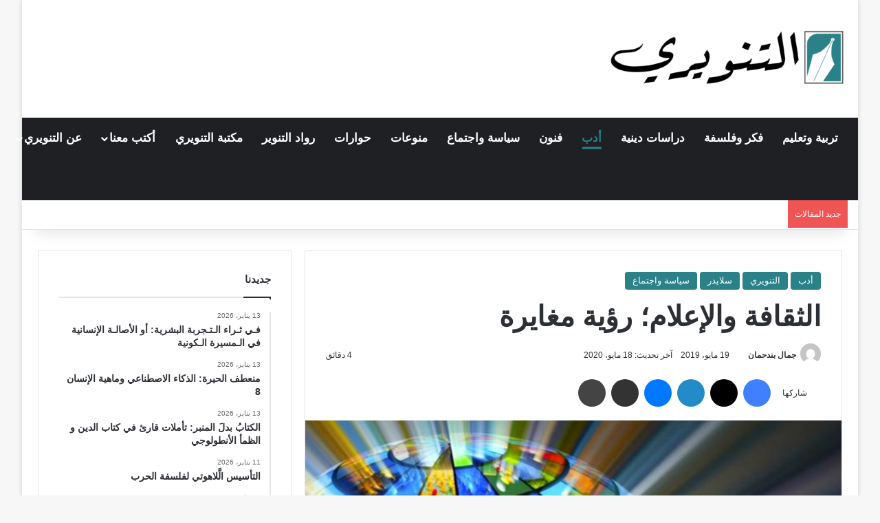

--- FILE ---
content_type: text/html; charset=UTF-8
request_url: https://altanweeri.net/3323/%D8%A7%D9%84%D8%AB%D9%82%D8%A7%D9%81%D8%A9-%D9%88%D8%A7%D9%84%D8%A5%D8%B9%D9%84%D8%A7%D9%85%D8%9B-%D8%B1%D8%A4%D9%8A%D8%A9-%D9%85%D8%BA%D8%A7%D9%8A%D8%B1%D8%A9/
body_size: 55046
content:
<!DOCTYPE html><html dir="rtl" lang="ar" class="" data-skin="light"><head><script data-no-optimize="1">var litespeed_docref=sessionStorage.getItem("litespeed_docref");litespeed_docref&&(Object.defineProperty(document,"referrer",{get:function(){return litespeed_docref}}),sessionStorage.removeItem("litespeed_docref"));</script> <meta charset="UTF-8" /><link rel="profile" href="https://gmpg.org/xfn/11" /><meta http-equiv='x-dns-prefetch-control' content='on'><link rel='dns-prefetch' href='//cdnjs.cloudflare.com' /><link rel='dns-prefetch' href='//ajax.googleapis.com' /><link rel='dns-prefetch' href='//fonts.googleapis.com' /><link rel='dns-prefetch' href='//fonts.gstatic.com' /><link rel='dns-prefetch' href='//s.gravatar.com' /><link rel='dns-prefetch' href='//www.google-analytics.com' /><link rel='preload' as='script' href='https://ajax.googleapis.com/ajax/libs/webfont/1/webfont.js'><meta name='robots' content='index, follow, max-image-preview:large, max-snippet:-1, max-video-preview:-1' />
 <script id="google_gtagjs-js-consent-mode-data-layer" type="litespeed/javascript">window.dataLayer=window.dataLayer||[];function gtag(){dataLayer.push(arguments)}
gtag('consent','default',{"ad_personalization":"denied","ad_storage":"denied","ad_user_data":"denied","analytics_storage":"denied","functionality_storage":"denied","security_storage":"denied","personalization_storage":"denied","region":["AT","BE","BG","CH","CY","CZ","DE","DK","EE","ES","FI","FR","GB","GR","HR","HU","IE","IS","IT","LI","LT","LU","LV","MT","NL","NO","PL","PT","RO","SE","SI","SK"],"wait_for_update":500});window._googlesitekitConsentCategoryMap={"statistics":["analytics_storage"],"marketing":["ad_storage","ad_user_data","ad_personalization"],"functional":["functionality_storage","security_storage"],"preferences":["personalization_storage"]};window._googlesitekitConsents={"ad_personalization":"denied","ad_storage":"denied","ad_user_data":"denied","analytics_storage":"denied","functionality_storage":"denied","security_storage":"denied","personalization_storage":"denied","region":["AT","BE","BG","CH","CY","CZ","DE","DK","EE","ES","FI","FR","GB","GR","HR","HU","IE","IS","IT","LI","LT","LU","LV","MT","NL","NO","PL","PT","RO","SE","SI","SK"],"wait_for_update":500}</script> <title>الثقافة والإعلام؛ رؤية مغايرة - التنويري</title><link rel="canonical" href="https://www.altanweeri.net/3323/الثقافة-والإعلام؛-رؤية-مغايرة/" /><meta property="og:locale" content="ar_AR" /><meta property="og:type" content="article" /><meta property="og:title" content="الثقافة والإعلام؛ رؤية مغايرة" /><meta property="og:description" content="أصبح الحديث عن الثقافة اليوم، مقترناً بمفاهيم مثل: الاستثمار الثقافي والصناعة الثقافية والاقتصاد الثقافي والسياحة الثقافية والتنمية الثقافية، وهي مفاهيم تتطلب وجود رؤية واضحة وإجراءات محدّدة، وتصور شمولي يجعلها ممكنة التحقّق وفق مقاربة مركّبة تراعي وظائفها المعرفيَّة والاجتماعية والاقتصادية والنفسية، ولتحقيق ذلك تحتاج الثقافة إلى وسائط تقوم بتقريب ثمرات الفكر والإبداع من أكبر عدد ممكن &hellip;" /><meta property="og:url" content="https://www.altanweeri.net/3323/الثقافة-والإعلام؛-رؤية-مغايرة/" /><meta property="og:site_name" content="التنويري" /><meta property="article:publisher" content="https://www.facebook.com/altanweeri/" /><meta property="article:published_time" content="2019-05-19T10:41:04+00:00" /><meta property="article:modified_time" content="2020-05-18T18:11:00+00:00" /><meta property="og:image" content="https://www.altanweeri.net/wp-content/uploads/2019/05/81406330_world_media_thinkstock.jpg" /><meta property="og:image:width" content="952" /><meta property="og:image:height" content="477" /><meta property="og:image:type" content="image/jpeg" /><meta name="author" content="جمال بندحمان" /><meta name="twitter:card" content="summary_large_image" /><meta name="twitter:creator" content="@Altanweeri" /><meta name="twitter:site" content="@Altanweeri" /><meta name="twitter:label1" content="كُتب بواسطة" /><meta name="twitter:data1" content="جمال بندحمان" /><meta name="twitter:label2" content="Written by" /><meta name="twitter:data2" content="جمال بندحمان" /> <script type="application/ld+json" class="yoast-schema-graph">{"@context":"https://schema.org","@graph":[{"@type":"Article","@id":"https://www.altanweeri.net/3323/%d8%a7%d9%84%d8%ab%d9%82%d8%a7%d9%81%d8%a9-%d9%88%d8%a7%d9%84%d8%a5%d8%b9%d9%84%d8%a7%d9%85%d8%9b-%d8%b1%d8%a4%d9%8a%d8%a9-%d9%85%d8%ba%d8%a7%d9%8a%d8%b1%d8%a9/#article","isPartOf":{"@id":"https://www.altanweeri.net/3323/%d8%a7%d9%84%d8%ab%d9%82%d8%a7%d9%81%d8%a9-%d9%88%d8%a7%d9%84%d8%a5%d8%b9%d9%84%d8%a7%d9%85%d8%9b-%d8%b1%d8%a4%d9%8a%d8%a9-%d9%85%d8%ba%d8%a7%d9%8a%d8%b1%d8%a9/"},"author":[{"@id":"https://altanweeri.net/#/schema/person/1a5e634d8689044269748c609c043df5"}],"headline":"الثقافة والإعلام؛ رؤية مغايرة","datePublished":"2019-05-19T10:41:04+00:00","dateModified":"2020-05-18T18:11:00+00:00","mainEntityOfPage":{"@id":"https://www.altanweeri.net/3323/%d8%a7%d9%84%d8%ab%d9%82%d8%a7%d9%81%d8%a9-%d9%88%d8%a7%d9%84%d8%a5%d8%b9%d9%84%d8%a7%d9%85%d8%9b-%d8%b1%d8%a4%d9%8a%d8%a9-%d9%85%d8%ba%d8%a7%d9%8a%d8%b1%d8%a9/"},"wordCount":0,"commentCount":0,"image":{"@id":"https://www.altanweeri.net/3323/%d8%a7%d9%84%d8%ab%d9%82%d8%a7%d9%81%d8%a9-%d9%88%d8%a7%d9%84%d8%a5%d8%b9%d9%84%d8%a7%d9%85%d8%9b-%d8%b1%d8%a4%d9%8a%d8%a9-%d9%85%d8%ba%d8%a7%d9%8a%d8%b1%d8%a9/#primaryimage"},"thumbnailUrl":"https://altanweeri.net/wp-content/uploads/2019/05/81406330_world_media_thinkstock.jpg","articleSection":["أدب","التنويري","سلايدر","سياسة واجتماع"],"inLanguage":"ar","potentialAction":[{"@type":"CommentAction","name":"Comment","target":["https://www.altanweeri.net/3323/%d8%a7%d9%84%d8%ab%d9%82%d8%a7%d9%81%d8%a9-%d9%88%d8%a7%d9%84%d8%a5%d8%b9%d9%84%d8%a7%d9%85%d8%9b-%d8%b1%d8%a4%d9%8a%d8%a9-%d9%85%d8%ba%d8%a7%d9%8a%d8%b1%d8%a9/#respond"]}]},{"@type":"WebPage","@id":"https://www.altanweeri.net/3323/%d8%a7%d9%84%d8%ab%d9%82%d8%a7%d9%81%d8%a9-%d9%88%d8%a7%d9%84%d8%a5%d8%b9%d9%84%d8%a7%d9%85%d8%9b-%d8%b1%d8%a4%d9%8a%d8%a9-%d9%85%d8%ba%d8%a7%d9%8a%d8%b1%d8%a9/","url":"https://www.altanweeri.net/3323/%d8%a7%d9%84%d8%ab%d9%82%d8%a7%d9%81%d8%a9-%d9%88%d8%a7%d9%84%d8%a5%d8%b9%d9%84%d8%a7%d9%85%d8%9b-%d8%b1%d8%a4%d9%8a%d8%a9-%d9%85%d8%ba%d8%a7%d9%8a%d8%b1%d8%a9/","name":"الثقافة والإعلام؛ رؤية مغايرة - التنويري","isPartOf":{"@id":"https://altanweeri.net/#website"},"primaryImageOfPage":{"@id":"https://www.altanweeri.net/3323/%d8%a7%d9%84%d8%ab%d9%82%d8%a7%d9%81%d8%a9-%d9%88%d8%a7%d9%84%d8%a5%d8%b9%d9%84%d8%a7%d9%85%d8%9b-%d8%b1%d8%a4%d9%8a%d8%a9-%d9%85%d8%ba%d8%a7%d9%8a%d8%b1%d8%a9/#primaryimage"},"image":{"@id":"https://www.altanweeri.net/3323/%d8%a7%d9%84%d8%ab%d9%82%d8%a7%d9%81%d8%a9-%d9%88%d8%a7%d9%84%d8%a5%d8%b9%d9%84%d8%a7%d9%85%d8%9b-%d8%b1%d8%a4%d9%8a%d8%a9-%d9%85%d8%ba%d8%a7%d9%8a%d8%b1%d8%a9/#primaryimage"},"thumbnailUrl":"https://altanweeri.net/wp-content/uploads/2019/05/81406330_world_media_thinkstock.jpg","datePublished":"2019-05-19T10:41:04+00:00","dateModified":"2020-05-18T18:11:00+00:00","author":{"@id":"https://altanweeri.net/#/schema/person/1a5e634d8689044269748c609c043df5"},"breadcrumb":{"@id":"https://www.altanweeri.net/3323/%d8%a7%d9%84%d8%ab%d9%82%d8%a7%d9%81%d8%a9-%d9%88%d8%a7%d9%84%d8%a5%d8%b9%d9%84%d8%a7%d9%85%d8%9b-%d8%b1%d8%a4%d9%8a%d8%a9-%d9%85%d8%ba%d8%a7%d9%8a%d8%b1%d8%a9/#breadcrumb"},"inLanguage":"ar","potentialAction":[{"@type":"ReadAction","target":["https://www.altanweeri.net/3323/%d8%a7%d9%84%d8%ab%d9%82%d8%a7%d9%81%d8%a9-%d9%88%d8%a7%d9%84%d8%a5%d8%b9%d9%84%d8%a7%d9%85%d8%9b-%d8%b1%d8%a4%d9%8a%d8%a9-%d9%85%d8%ba%d8%a7%d9%8a%d8%b1%d8%a9/"]}]},{"@type":"ImageObject","inLanguage":"ar","@id":"https://www.altanweeri.net/3323/%d8%a7%d9%84%d8%ab%d9%82%d8%a7%d9%81%d8%a9-%d9%88%d8%a7%d9%84%d8%a5%d8%b9%d9%84%d8%a7%d9%85%d8%9b-%d8%b1%d8%a4%d9%8a%d8%a9-%d9%85%d8%ba%d8%a7%d9%8a%d8%b1%d8%a9/#primaryimage","url":"https://altanweeri.net/wp-content/uploads/2019/05/81406330_world_media_thinkstock.jpg","contentUrl":"https://altanweeri.net/wp-content/uploads/2019/05/81406330_world_media_thinkstock.jpg","width":952,"height":477},{"@type":"BreadcrumbList","@id":"https://www.altanweeri.net/3323/%d8%a7%d9%84%d8%ab%d9%82%d8%a7%d9%81%d8%a9-%d9%88%d8%a7%d9%84%d8%a5%d8%b9%d9%84%d8%a7%d9%85%d8%9b-%d8%b1%d8%a4%d9%8a%d8%a9-%d9%85%d8%ba%d8%a7%d9%8a%d8%b1%d8%a9/#breadcrumb","itemListElement":[{"@type":"ListItem","position":1,"name":"الرئيسية","item":"https://altanweeri.net/"},{"@type":"ListItem","position":2,"name":"الثقافة والإعلام؛ رؤية مغايرة"}]},{"@type":"WebSite","@id":"https://altanweeri.net/#website","url":"https://altanweeri.net/","name":"التنويري","description":"مجلة فكرية إلكترونية وورقية","alternateName":"التنويري - Altanweeri","potentialAction":[{"@type":"SearchAction","target":{"@type":"EntryPoint","urlTemplate":"https://altanweeri.net/?s={search_term_string}"},"query-input":{"@type":"PropertyValueSpecification","valueRequired":true,"valueName":"search_term_string"}}],"inLanguage":"ar"},{"@type":"Person","@id":"https://altanweeri.net/#/schema/person/1a5e634d8689044269748c609c043df5","name":"جمال بندحمان","image":{"@type":"ImageObject","inLanguage":"ar","@id":"https://altanweeri.net/#/schema/person/image/c3c95546985977c3e0117f5b38836c8e","url":"https://altanweeri.net/wp-content/litespeed/avatar/96a84437e9c85ccef6d10f52ced2b380.jpg","contentUrl":"https://altanweeri.net/wp-content/litespeed/avatar/96a84437e9c85ccef6d10f52ced2b380.jpg","caption":"جمال بندحمان"},"url":"https://altanweeri.net/author/jamabendhman/"}]}</script> <link rel='dns-prefetch' href='//secure.gravatar.com' /><link rel='dns-prefetch' href='//news.google.com' /><link rel='dns-prefetch' href='//www.googletagmanager.com' /><link rel='dns-prefetch' href='//stats.wp.com' /><link rel='dns-prefetch' href='//v0.wordpress.com' /><link rel='dns-prefetch' href='//jetpack.wordpress.com' /><link rel='dns-prefetch' href='//s0.wp.com' /><link rel='dns-prefetch' href='//public-api.wordpress.com' /><link rel='dns-prefetch' href='//0.gravatar.com' /><link rel='dns-prefetch' href='//1.gravatar.com' /><link rel='dns-prefetch' href='//2.gravatar.com' /><link rel='preconnect' href='//c0.wp.com' /><link rel="alternate" type="application/rss+xml" title="التنويري &laquo; الخلاصة" href="https://altanweeri.net/feed/" /><link rel="alternate" type="application/rss+xml" title="التنويري &laquo; خلاصة التعليقات" href="https://altanweeri.net/comments/feed/" /> <script type="litespeed/javascript">try{if('undefined'!=typeof localStorage){var tieSkin=localStorage.getItem('tie-skin')}
if(tieSkin==null&&window.matchMedia){var tieSkin='light';if(window.matchMedia('(prefers-color-scheme: dark)').matches){var tieSkin='dark'}}
var html=document.getElementsByTagName('html')[0].classList,htmlSkin='light';if(html.contains('dark-skin')){htmlSkin='dark'}
if(tieSkin!=null&&tieSkin!=htmlSkin){html.add('tie-skin-inverted');var tieSkinInverted=!0}
if(tieSkin=='dark'){html.add('dark-skin')}else if(tieSkin=='light'){html.remove('dark-skin')}}catch(e){console.log(e)}</script> <style type="text/css">:root{				
			--tie-preset-gradient-1: linear-gradient(135deg, rgba(6, 147, 227, 1) 0%, rgb(155, 81, 224) 100%);
			--tie-preset-gradient-2: linear-gradient(135deg, rgb(122, 220, 180) 0%, rgb(0, 208, 130) 100%);
			--tie-preset-gradient-3: linear-gradient(135deg, rgba(252, 185, 0, 1) 0%, rgba(255, 105, 0, 1) 100%);
			--tie-preset-gradient-4: linear-gradient(135deg, rgba(255, 105, 0, 1) 0%, rgb(207, 46, 46) 100%);
			--tie-preset-gradient-5: linear-gradient(135deg, rgb(238, 238, 238) 0%, rgb(169, 184, 195) 100%);
			--tie-preset-gradient-6: linear-gradient(135deg, rgb(74, 234, 220) 0%, rgb(151, 120, 209) 20%, rgb(207, 42, 186) 40%, rgb(238, 44, 130) 60%, rgb(251, 105, 98) 80%, rgb(254, 248, 76) 100%);
			--tie-preset-gradient-7: linear-gradient(135deg, rgb(255, 206, 236) 0%, rgb(152, 150, 240) 100%);
			--tie-preset-gradient-8: linear-gradient(135deg, rgb(254, 205, 165) 0%, rgb(254, 45, 45) 50%, rgb(107, 0, 62) 100%);
			--tie-preset-gradient-9: linear-gradient(135deg, rgb(255, 203, 112) 0%, rgb(199, 81, 192) 50%, rgb(65, 88, 208) 100%);
			--tie-preset-gradient-10: linear-gradient(135deg, rgb(255, 245, 203) 0%, rgb(182, 227, 212) 50%, rgb(51, 167, 181) 100%);
			--tie-preset-gradient-11: linear-gradient(135deg, rgb(202, 248, 128) 0%, rgb(113, 206, 126) 100%);
			--tie-preset-gradient-12: linear-gradient(135deg, rgb(2, 3, 129) 0%, rgb(40, 116, 252) 100%);
			--tie-preset-gradient-13: linear-gradient(135deg, #4D34FA, #ad34fa);
			--tie-preset-gradient-14: linear-gradient(135deg, #0057FF, #31B5FF);
			--tie-preset-gradient-15: linear-gradient(135deg, #FF007A, #FF81BD);
			--tie-preset-gradient-16: linear-gradient(135deg, #14111E, #4B4462);
			--tie-preset-gradient-17: linear-gradient(135deg, #F32758, #FFC581);

			
					--main-nav-background: #1f2024;
					--main-nav-secondry-background: rgba(0,0,0,0.2);
					--main-nav-primary-color: #0088ff;
					--main-nav-contrast-primary-color: #FFFFFF;
					--main-nav-text-color: #FFFFFF;
					--main-nav-secondry-text-color: rgba(225,255,255,0.5);
					--main-nav-main-border-color: rgba(255,255,255,0.07);
					--main-nav-secondry-border-color: rgba(255,255,255,0.04);
				
			}</style><link rel="alternate" title="oEmbed (JSON)" type="application/json+oembed" href="https://altanweeri.net/wp-json/oembed/1.0/embed?url=https%3A%2F%2Faltanweeri.net%2F3323%2F%25d8%25a7%25d9%2584%25d8%25ab%25d9%2582%25d8%25a7%25d9%2581%25d8%25a9-%25d9%2588%25d8%25a7%25d9%2584%25d8%25a5%25d8%25b9%25d9%2584%25d8%25a7%25d9%2585%25d8%259b-%25d8%25b1%25d8%25a4%25d9%258a%25d8%25a9-%25d9%2585%25d8%25ba%25d8%25a7%25d9%258a%25d8%25b1%25d8%25a9%2F" /><link rel="alternate" title="oEmbed (XML)" type="text/xml+oembed" href="https://altanweeri.net/wp-json/oembed/1.0/embed?url=https%3A%2F%2Faltanweeri.net%2F3323%2F%25d8%25a7%25d9%2584%25d8%25ab%25d9%2582%25d8%25a7%25d9%2581%25d8%25a9-%25d9%2588%25d8%25a7%25d9%2584%25d8%25a5%25d8%25b9%25d9%2584%25d8%25a7%25d9%2585%25d8%259b-%25d8%25b1%25d8%25a4%25d9%258a%25d8%25a9-%25d9%2585%25d8%25ba%25d8%25a7%25d9%258a%25d8%25b1%25d8%25a9%2F&#038;format=xml" /><meta name="viewport" content="width=device-width, initial-scale=1.0" /><style id='wp-img-auto-sizes-contain-inline-css' type='text/css'>img:is([sizes=auto i],[sizes^="auto," i]){contain-intrinsic-size:3000px 1500px}
/*# sourceURL=wp-img-auto-sizes-contain-inline-css */</style><link data-optimized="2" rel="stylesheet" href="https://altanweeri.net/wp-content/litespeed/css/347eaff9a2f555f48f20bf44d1b8d7e3.css?ver=9798e" /><link rel='stylesheet' id='wp-block-library-rtl-css' href='https://c0.wp.com/c/6.9/wp-includes/css/dist/block-library/style-rtl.min.css' type='text/css' media='all' /><style id='wp-block-heading-inline-css' type='text/css'>h1:where(.wp-block-heading).has-background,h2:where(.wp-block-heading).has-background,h3:where(.wp-block-heading).has-background,h4:where(.wp-block-heading).has-background,h5:where(.wp-block-heading).has-background,h6:where(.wp-block-heading).has-background{padding:1.25em 2.375em}h1.has-text-align-left[style*=writing-mode]:where([style*=vertical-lr]),h1.has-text-align-right[style*=writing-mode]:where([style*=vertical-rl]),h2.has-text-align-left[style*=writing-mode]:where([style*=vertical-lr]),h2.has-text-align-right[style*=writing-mode]:where([style*=vertical-rl]),h3.has-text-align-left[style*=writing-mode]:where([style*=vertical-lr]),h3.has-text-align-right[style*=writing-mode]:where([style*=vertical-rl]),h4.has-text-align-left[style*=writing-mode]:where([style*=vertical-lr]),h4.has-text-align-right[style*=writing-mode]:where([style*=vertical-rl]),h5.has-text-align-left[style*=writing-mode]:where([style*=vertical-lr]),h5.has-text-align-right[style*=writing-mode]:where([style*=vertical-rl]),h6.has-text-align-left[style*=writing-mode]:where([style*=vertical-lr]),h6.has-text-align-right[style*=writing-mode]:where([style*=vertical-rl]){rotate:180deg}
/*# sourceURL=https://c0.wp.com/c/6.9/wp-includes/blocks/heading/style.min.css */</style><style id='wp-block-group-inline-css' type='text/css'>.wp-block-group{box-sizing:border-box}:where(.wp-block-group.wp-block-group-is-layout-constrained){position:relative}
/*# sourceURL=https://c0.wp.com/c/6.9/wp-includes/blocks/group/style.min.css */</style><style id='wp-block-group-theme-inline-css' type='text/css'>:where(.wp-block-group.has-background){padding:1.25em 2.375em}
/*# sourceURL=https://c0.wp.com/c/6.9/wp-includes/blocks/group/theme.min.css */</style><style id='wp-block-separator-inline-css' type='text/css'>@charset "UTF-8";.wp-block-separator{border:none;border-top:2px solid}:root :where(.wp-block-separator.is-style-dots){height:auto;line-height:1;text-align:center}:root :where(.wp-block-separator.is-style-dots):before{color:currentColor;content:"···";font-family:serif;font-size:1.5em;letter-spacing:2em;padding-left:2em}.wp-block-separator.is-style-dots{background:none!important;border:none!important}
/*# sourceURL=https://c0.wp.com/c/6.9/wp-includes/blocks/separator/style.min.css */</style><style id='wp-block-separator-theme-inline-css' type='text/css'>.wp-block-separator.has-css-opacity{opacity:.4}.wp-block-separator{border:none;border-bottom:2px solid;margin-left:auto;margin-right:auto}.wp-block-separator.has-alpha-channel-opacity{opacity:1}.wp-block-separator:not(.is-style-wide):not(.is-style-dots){width:100px}.wp-block-separator.has-background:not(.is-style-dots){border-bottom:none;height:1px}.wp-block-separator.has-background:not(.is-style-wide):not(.is-style-dots){height:2px}
/*# sourceURL=https://c0.wp.com/c/6.9/wp-includes/blocks/separator/theme.min.css */</style><style id='global-styles-inline-css' type='text/css'>:root{--wp--preset--aspect-ratio--square: 1;--wp--preset--aspect-ratio--4-3: 4/3;--wp--preset--aspect-ratio--3-4: 3/4;--wp--preset--aspect-ratio--3-2: 3/2;--wp--preset--aspect-ratio--2-3: 2/3;--wp--preset--aspect-ratio--16-9: 16/9;--wp--preset--aspect-ratio--9-16: 9/16;--wp--preset--color--black: #000000;--wp--preset--color--cyan-bluish-gray: #abb8c3;--wp--preset--color--white: #ffffff;--wp--preset--color--pale-pink: #f78da7;--wp--preset--color--vivid-red: #cf2e2e;--wp--preset--color--luminous-vivid-orange: #ff6900;--wp--preset--color--luminous-vivid-amber: #fcb900;--wp--preset--color--light-green-cyan: #7bdcb5;--wp--preset--color--vivid-green-cyan: #00d084;--wp--preset--color--pale-cyan-blue: #8ed1fc;--wp--preset--color--vivid-cyan-blue: #0693e3;--wp--preset--color--vivid-purple: #9b51e0;--wp--preset--color--global-color: #2a8288;--wp--preset--gradient--vivid-cyan-blue-to-vivid-purple: linear-gradient(135deg,rgb(6,147,227) 0%,rgb(155,81,224) 100%);--wp--preset--gradient--light-green-cyan-to-vivid-green-cyan: linear-gradient(135deg,rgb(122,220,180) 0%,rgb(0,208,130) 100%);--wp--preset--gradient--luminous-vivid-amber-to-luminous-vivid-orange: linear-gradient(135deg,rgb(252,185,0) 0%,rgb(255,105,0) 100%);--wp--preset--gradient--luminous-vivid-orange-to-vivid-red: linear-gradient(135deg,rgb(255,105,0) 0%,rgb(207,46,46) 100%);--wp--preset--gradient--very-light-gray-to-cyan-bluish-gray: linear-gradient(135deg,rgb(238,238,238) 0%,rgb(169,184,195) 100%);--wp--preset--gradient--cool-to-warm-spectrum: linear-gradient(135deg,rgb(74,234,220) 0%,rgb(151,120,209) 20%,rgb(207,42,186) 40%,rgb(238,44,130) 60%,rgb(251,105,98) 80%,rgb(254,248,76) 100%);--wp--preset--gradient--blush-light-purple: linear-gradient(135deg,rgb(255,206,236) 0%,rgb(152,150,240) 100%);--wp--preset--gradient--blush-bordeaux: linear-gradient(135deg,rgb(254,205,165) 0%,rgb(254,45,45) 50%,rgb(107,0,62) 100%);--wp--preset--gradient--luminous-dusk: linear-gradient(135deg,rgb(255,203,112) 0%,rgb(199,81,192) 50%,rgb(65,88,208) 100%);--wp--preset--gradient--pale-ocean: linear-gradient(135deg,rgb(255,245,203) 0%,rgb(182,227,212) 50%,rgb(51,167,181) 100%);--wp--preset--gradient--electric-grass: linear-gradient(135deg,rgb(202,248,128) 0%,rgb(113,206,126) 100%);--wp--preset--gradient--midnight: linear-gradient(135deg,rgb(2,3,129) 0%,rgb(40,116,252) 100%);--wp--preset--font-size--small: 13px;--wp--preset--font-size--medium: 20px;--wp--preset--font-size--large: 36px;--wp--preset--font-size--x-large: 42px;--wp--preset--spacing--20: 0.44rem;--wp--preset--spacing--30: 0.67rem;--wp--preset--spacing--40: 1rem;--wp--preset--spacing--50: 1.5rem;--wp--preset--spacing--60: 2.25rem;--wp--preset--spacing--70: 3.38rem;--wp--preset--spacing--80: 5.06rem;--wp--preset--shadow--natural: 6px 6px 9px rgba(0, 0, 0, 0.2);--wp--preset--shadow--deep: 12px 12px 50px rgba(0, 0, 0, 0.4);--wp--preset--shadow--sharp: 6px 6px 0px rgba(0, 0, 0, 0.2);--wp--preset--shadow--outlined: 6px 6px 0px -3px rgb(255, 255, 255), 6px 6px rgb(0, 0, 0);--wp--preset--shadow--crisp: 6px 6px 0px rgb(0, 0, 0);}:where(.is-layout-flex){gap: 0.5em;}:where(.is-layout-grid){gap: 0.5em;}body .is-layout-flex{display: flex;}.is-layout-flex{flex-wrap: wrap;align-items: center;}.is-layout-flex > :is(*, div){margin: 0;}body .is-layout-grid{display: grid;}.is-layout-grid > :is(*, div){margin: 0;}:where(.wp-block-columns.is-layout-flex){gap: 2em;}:where(.wp-block-columns.is-layout-grid){gap: 2em;}:where(.wp-block-post-template.is-layout-flex){gap: 1.25em;}:where(.wp-block-post-template.is-layout-grid){gap: 1.25em;}.has-black-color{color: var(--wp--preset--color--black) !important;}.has-cyan-bluish-gray-color{color: var(--wp--preset--color--cyan-bluish-gray) !important;}.has-white-color{color: var(--wp--preset--color--white) !important;}.has-pale-pink-color{color: var(--wp--preset--color--pale-pink) !important;}.has-vivid-red-color{color: var(--wp--preset--color--vivid-red) !important;}.has-luminous-vivid-orange-color{color: var(--wp--preset--color--luminous-vivid-orange) !important;}.has-luminous-vivid-amber-color{color: var(--wp--preset--color--luminous-vivid-amber) !important;}.has-light-green-cyan-color{color: var(--wp--preset--color--light-green-cyan) !important;}.has-vivid-green-cyan-color{color: var(--wp--preset--color--vivid-green-cyan) !important;}.has-pale-cyan-blue-color{color: var(--wp--preset--color--pale-cyan-blue) !important;}.has-vivid-cyan-blue-color{color: var(--wp--preset--color--vivid-cyan-blue) !important;}.has-vivid-purple-color{color: var(--wp--preset--color--vivid-purple) !important;}.has-black-background-color{background-color: var(--wp--preset--color--black) !important;}.has-cyan-bluish-gray-background-color{background-color: var(--wp--preset--color--cyan-bluish-gray) !important;}.has-white-background-color{background-color: var(--wp--preset--color--white) !important;}.has-pale-pink-background-color{background-color: var(--wp--preset--color--pale-pink) !important;}.has-vivid-red-background-color{background-color: var(--wp--preset--color--vivid-red) !important;}.has-luminous-vivid-orange-background-color{background-color: var(--wp--preset--color--luminous-vivid-orange) !important;}.has-luminous-vivid-amber-background-color{background-color: var(--wp--preset--color--luminous-vivid-amber) !important;}.has-light-green-cyan-background-color{background-color: var(--wp--preset--color--light-green-cyan) !important;}.has-vivid-green-cyan-background-color{background-color: var(--wp--preset--color--vivid-green-cyan) !important;}.has-pale-cyan-blue-background-color{background-color: var(--wp--preset--color--pale-cyan-blue) !important;}.has-vivid-cyan-blue-background-color{background-color: var(--wp--preset--color--vivid-cyan-blue) !important;}.has-vivid-purple-background-color{background-color: var(--wp--preset--color--vivid-purple) !important;}.has-black-border-color{border-color: var(--wp--preset--color--black) !important;}.has-cyan-bluish-gray-border-color{border-color: var(--wp--preset--color--cyan-bluish-gray) !important;}.has-white-border-color{border-color: var(--wp--preset--color--white) !important;}.has-pale-pink-border-color{border-color: var(--wp--preset--color--pale-pink) !important;}.has-vivid-red-border-color{border-color: var(--wp--preset--color--vivid-red) !important;}.has-luminous-vivid-orange-border-color{border-color: var(--wp--preset--color--luminous-vivid-orange) !important;}.has-luminous-vivid-amber-border-color{border-color: var(--wp--preset--color--luminous-vivid-amber) !important;}.has-light-green-cyan-border-color{border-color: var(--wp--preset--color--light-green-cyan) !important;}.has-vivid-green-cyan-border-color{border-color: var(--wp--preset--color--vivid-green-cyan) !important;}.has-pale-cyan-blue-border-color{border-color: var(--wp--preset--color--pale-cyan-blue) !important;}.has-vivid-cyan-blue-border-color{border-color: var(--wp--preset--color--vivid-cyan-blue) !important;}.has-vivid-purple-border-color{border-color: var(--wp--preset--color--vivid-purple) !important;}.has-vivid-cyan-blue-to-vivid-purple-gradient-background{background: var(--wp--preset--gradient--vivid-cyan-blue-to-vivid-purple) !important;}.has-light-green-cyan-to-vivid-green-cyan-gradient-background{background: var(--wp--preset--gradient--light-green-cyan-to-vivid-green-cyan) !important;}.has-luminous-vivid-amber-to-luminous-vivid-orange-gradient-background{background: var(--wp--preset--gradient--luminous-vivid-amber-to-luminous-vivid-orange) !important;}.has-luminous-vivid-orange-to-vivid-red-gradient-background{background: var(--wp--preset--gradient--luminous-vivid-orange-to-vivid-red) !important;}.has-very-light-gray-to-cyan-bluish-gray-gradient-background{background: var(--wp--preset--gradient--very-light-gray-to-cyan-bluish-gray) !important;}.has-cool-to-warm-spectrum-gradient-background{background: var(--wp--preset--gradient--cool-to-warm-spectrum) !important;}.has-blush-light-purple-gradient-background{background: var(--wp--preset--gradient--blush-light-purple) !important;}.has-blush-bordeaux-gradient-background{background: var(--wp--preset--gradient--blush-bordeaux) !important;}.has-luminous-dusk-gradient-background{background: var(--wp--preset--gradient--luminous-dusk) !important;}.has-pale-ocean-gradient-background{background: var(--wp--preset--gradient--pale-ocean) !important;}.has-electric-grass-gradient-background{background: var(--wp--preset--gradient--electric-grass) !important;}.has-midnight-gradient-background{background: var(--wp--preset--gradient--midnight) !important;}.has-small-font-size{font-size: var(--wp--preset--font-size--small) !important;}.has-medium-font-size{font-size: var(--wp--preset--font-size--medium) !important;}.has-large-font-size{font-size: var(--wp--preset--font-size--large) !important;}.has-x-large-font-size{font-size: var(--wp--preset--font-size--x-large) !important;}
/*# sourceURL=global-styles-inline-css */</style><style id='core-block-supports-inline-css' type='text/css'>.wp-container-core-group-is-layout-bcfe9290 > :where(:not(.alignleft):not(.alignright):not(.alignfull)){max-width:480px;margin-left:auto !important;margin-right:auto !important;}.wp-container-core-group-is-layout-bcfe9290 > .alignwide{max-width:480px;}.wp-container-core-group-is-layout-bcfe9290 .alignfull{max-width:none;}
/*# sourceURL=core-block-supports-inline-css */</style><style id='classic-theme-styles-inline-css' type='text/css'>/*! This file is auto-generated */
.wp-block-button__link{color:#fff;background-color:#32373c;border-radius:9999px;box-shadow:none;text-decoration:none;padding:calc(.667em + 2px) calc(1.333em + 2px);font-size:1.125em}.wp-block-file__button{background:#32373c;color:#fff;text-decoration:none}
/*# sourceURL=/wp-includes/css/classic-themes.min.css */</style><style id='tie-css-print-inline-css' type='text/css'>.wf-active body{font-family: 'Tajawal';}.wf-active .logo-text,.wf-active h1,.wf-active h2,.wf-active h3,.wf-active h4,.wf-active h5,.wf-active h6,.wf-active .the-subtitle{font-family: 'Aref Ruqaa';}.wf-active #main-nav .main-menu > ul > li > a{font-family: 'Aref Ruqaa';}.wf-active blockquote p{font-family: 'Aref Ruqaa';}#main-nav .main-menu > ul > li > a{font-size: 17px;}#the-post .entry-content,#the-post .entry-content p{font-size: 19px;}:root:root{--brand-color: #2a8288;--dark-brand-color: #005056;--bright-color: #FFFFFF;--base-color: #2c2f34;}#reading-position-indicator{box-shadow: 0 0 10px rgba( 42,130,136,0.7);}:root:root{--brand-color: #2a8288;--dark-brand-color: #005056;--bright-color: #FFFFFF;--base-color: #2c2f34;}#reading-position-indicator{box-shadow: 0 0 10px rgba( 42,130,136,0.7);}.dark-skin .side-aside img,.dark-skin .site-footer img,.dark-skin .sidebar img,.dark-skin .main-content img{filter: brightness(.8) contrast(1.2);}#tie-container a.post-title:hover,#tie-container .post-title a:hover,#tie-container .thumb-overlay .thumb-title a:hover{background-size: 100% 2px;text-decoration: none !important;}a.post-title,.post-title a{background-image: linear-gradient(to bottom,#000 0%,#000 98%);background-size: 0 1px;background-repeat: no-repeat;background-position: left 100%;color: #000;}.dark-skin a.post-title,.dark-skin .post-title a{color: #fff;background-image: linear-gradient(to bottom,#fff 0%,#fff 98%);}#theme-header:not(.main-nav-boxed) #main-nav,.main-nav-boxed .main-menu-wrapper{border-right: 0 none !important;border-left : 0 none !important;border-top : 0 none !important;}#theme-header:not(.main-nav-boxed) #main-nav,.main-nav-boxed .main-menu-wrapper{border-right: 0 none !important;border-left : 0 none !important;border-bottom : 0 none !important;}#site-info{background-color: #2a8288;}#site-info,#site-info ul.social-icons li a:not(:hover) span{color: #ffffff;}.tie-insta-header {margin-bottom: 15px;}.tie-insta-avatar a {width: 70px;height: 70px;display: block;position: relative;float: left;margin-right: 15px;margin-bottom: 15px;}.tie-insta-avatar a:before {content: "";position: absolute;width: calc(100% + 6px);height: calc(100% + 6px);left: -3px;top: -3px;border-radius: 50%;background: #d6249f;background: radial-gradient(circle at 30% 107%,#fdf497 0%,#fdf497 5%,#fd5949 45%,#d6249f 60%,#285AEB 90%);}.tie-insta-avatar a:after {position: absolute;content: "";width: calc(100% + 3px);height: calc(100% + 3px);left: -2px;top: -2px;border-radius: 50%;background: #fff;}.dark-skin .tie-insta-avatar a:after {background: #27292d;}.tie-insta-avatar img {border-radius: 50%;position: relative;z-index: 2;transition: all 0.25s;}.tie-insta-avatar img:hover {box-shadow: 0px 0px 15px 0 #6b54c6;}.tie-insta-info {font-size: 1.3em;font-weight: bold;margin-bottom: 5px;}.entry p { margin-bottom: 25px; line-height: 1.7; text-align: justify;}
/*# sourceURL=tie-css-print-inline-css */</style><link rel='stylesheet' id='wp-block-paragraph-rtl-css' href='https://c0.wp.com/c/6.9/wp-includes/blocks/paragraph/style-rtl.min.css' type='text/css' media='all' /><link rel='stylesheet' id='sharedaddy-css' href='https://c0.wp.com/p/jetpack/15.4/modules/sharedaddy/sharing.css' type='text/css' media='all' /><link rel='stylesheet' id='social-logos-css' href='https://c0.wp.com/p/jetpack/15.4/_inc/social-logos/social-logos.min.css' type='text/css' media='all' /> <script type="litespeed/javascript" data-src="https://c0.wp.com/c/6.9/wp-includes/js/jquery/jquery.min.js" id="jquery-core-js"></script> <script type="litespeed/javascript" data-src="https://c0.wp.com/c/6.9/wp-includes/js/jquery/jquery-migrate.min.js" id="jquery-migrate-js"></script> 
 <script type="litespeed/javascript" data-src="https://www.googletagmanager.com/gtag/js?id=G-K8LEBGYNJH" id="google_gtagjs-js"></script> <script id="google_gtagjs-js-after" type="litespeed/javascript">window.dataLayer=window.dataLayer||[];function gtag(){dataLayer.push(arguments)}
gtag("set","linker",{"domains":["altanweeri.net"]});gtag("js",new Date());gtag("set","developer_id.dZTNiMT",!0);gtag("config","G-K8LEBGYNJH");window._googlesitekit=window._googlesitekit||{};window._googlesitekit.throttledEvents=[];window._googlesitekit.gtagEvent=(name,data)=>{var key=JSON.stringify({name,data});if(!!window._googlesitekit.throttledEvents[key]){return}window._googlesitekit.throttledEvents[key]=!0;setTimeout(()=>{delete window._googlesitekit.throttledEvents[key]},5);gtag("event",name,{...data,event_source:"site-kit"})}</script> <link rel="https://api.w.org/" href="https://altanweeri.net/wp-json/" /><link rel="alternate" title="JSON" type="application/json" href="https://altanweeri.net/wp-json/wp/v2/posts/3323" /><link rel="EditURI" type="application/rsd+xml" title="RSD" href="https://altanweeri.net/xmlrpc.php?rsd" /><meta name="generator" content="WordPress 6.9" /><link rel='shortlink' href='https://wp.me/p8PrxV-RB' /><meta name="generator" content="Site Kit by Google 1.170.0" /><style>img#wpstats{display:none}</style><meta http-equiv="X-UA-Compatible" content="IE=edge"><link rel="icon" href="https://altanweeri.net/wp-content/uploads/2017/06/cropped-logo-1-1-32x32.png" sizes="32x32" /><link rel="icon" href="https://altanweeri.net/wp-content/uploads/2017/06/cropped-logo-1-1-192x192.png" sizes="192x192" /><link rel="apple-touch-icon" href="https://altanweeri.net/wp-content/uploads/2017/06/cropped-logo-1-1-180x180.png" /><meta name="msapplication-TileImage" content="https://altanweeri.net/wp-content/uploads/2017/06/cropped-logo-1-1-270x270.png" /><style id='jetpack-block-subscriptions-inline-css' type='text/css'>.is-style-compact .is-not-subscriber .wp-block-button__link,.is-style-compact .is-not-subscriber .wp-block-jetpack-subscriptions__button{border-end-start-radius:0!important;border-start-start-radius:0!important;margin-inline-start:0!important}.is-style-compact .is-not-subscriber .components-text-control__input,.is-style-compact .is-not-subscriber p#subscribe-email input[type=email]{border-end-end-radius:0!important;border-start-end-radius:0!important}.is-style-compact:not(.wp-block-jetpack-subscriptions__use-newline) .components-text-control__input{border-inline-end-width:0!important}.wp-block-jetpack-subscriptions.wp-block-jetpack-subscriptions__supports-newline .wp-block-jetpack-subscriptions__form-container{display:flex;flex-direction:column}.wp-block-jetpack-subscriptions.wp-block-jetpack-subscriptions__supports-newline:not(.wp-block-jetpack-subscriptions__use-newline) .is-not-subscriber .wp-block-jetpack-subscriptions__form-elements{align-items:flex-start;display:flex}.wp-block-jetpack-subscriptions.wp-block-jetpack-subscriptions__supports-newline:not(.wp-block-jetpack-subscriptions__use-newline) p#subscribe-submit{display:flex;justify-content:center}.wp-block-jetpack-subscriptions.wp-block-jetpack-subscriptions__supports-newline .wp-block-jetpack-subscriptions__form .wp-block-jetpack-subscriptions__button,.wp-block-jetpack-subscriptions.wp-block-jetpack-subscriptions__supports-newline .wp-block-jetpack-subscriptions__form .wp-block-jetpack-subscriptions__textfield .components-text-control__input,.wp-block-jetpack-subscriptions.wp-block-jetpack-subscriptions__supports-newline .wp-block-jetpack-subscriptions__form button,.wp-block-jetpack-subscriptions.wp-block-jetpack-subscriptions__supports-newline .wp-block-jetpack-subscriptions__form input[type=email],.wp-block-jetpack-subscriptions.wp-block-jetpack-subscriptions__supports-newline form .wp-block-jetpack-subscriptions__button,.wp-block-jetpack-subscriptions.wp-block-jetpack-subscriptions__supports-newline form .wp-block-jetpack-subscriptions__textfield .components-text-control__input,.wp-block-jetpack-subscriptions.wp-block-jetpack-subscriptions__supports-newline form button,.wp-block-jetpack-subscriptions.wp-block-jetpack-subscriptions__supports-newline form input[type=email]{box-sizing:border-box;cursor:pointer;line-height:1.3;min-width:auto!important;white-space:nowrap!important}.wp-block-jetpack-subscriptions.wp-block-jetpack-subscriptions__supports-newline .wp-block-jetpack-subscriptions__form input[type=email]::placeholder,.wp-block-jetpack-subscriptions.wp-block-jetpack-subscriptions__supports-newline .wp-block-jetpack-subscriptions__form input[type=email]:disabled,.wp-block-jetpack-subscriptions.wp-block-jetpack-subscriptions__supports-newline form input[type=email]::placeholder,.wp-block-jetpack-subscriptions.wp-block-jetpack-subscriptions__supports-newline form input[type=email]:disabled{color:currentColor;opacity:.5}.wp-block-jetpack-subscriptions.wp-block-jetpack-subscriptions__supports-newline .wp-block-jetpack-subscriptions__form .wp-block-jetpack-subscriptions__button,.wp-block-jetpack-subscriptions.wp-block-jetpack-subscriptions__supports-newline .wp-block-jetpack-subscriptions__form button,.wp-block-jetpack-subscriptions.wp-block-jetpack-subscriptions__supports-newline form .wp-block-jetpack-subscriptions__button,.wp-block-jetpack-subscriptions.wp-block-jetpack-subscriptions__supports-newline form button{border-color:#0000;border-style:solid}.wp-block-jetpack-subscriptions.wp-block-jetpack-subscriptions__supports-newline .wp-block-jetpack-subscriptions__form .wp-block-jetpack-subscriptions__textfield,.wp-block-jetpack-subscriptions.wp-block-jetpack-subscriptions__supports-newline .wp-block-jetpack-subscriptions__form p#subscribe-email,.wp-block-jetpack-subscriptions.wp-block-jetpack-subscriptions__supports-newline form .wp-block-jetpack-subscriptions__textfield,.wp-block-jetpack-subscriptions.wp-block-jetpack-subscriptions__supports-newline form p#subscribe-email{background:#0000;flex-grow:1}.wp-block-jetpack-subscriptions.wp-block-jetpack-subscriptions__supports-newline .wp-block-jetpack-subscriptions__form .wp-block-jetpack-subscriptions__textfield .components-base-control__field,.wp-block-jetpack-subscriptions.wp-block-jetpack-subscriptions__supports-newline .wp-block-jetpack-subscriptions__form .wp-block-jetpack-subscriptions__textfield .components-text-control__input,.wp-block-jetpack-subscriptions.wp-block-jetpack-subscriptions__supports-newline .wp-block-jetpack-subscriptions__form .wp-block-jetpack-subscriptions__textfield input[type=email],.wp-block-jetpack-subscriptions.wp-block-jetpack-subscriptions__supports-newline .wp-block-jetpack-subscriptions__form p#subscribe-email .components-base-control__field,.wp-block-jetpack-subscriptions.wp-block-jetpack-subscriptions__supports-newline .wp-block-jetpack-subscriptions__form p#subscribe-email .components-text-control__input,.wp-block-jetpack-subscriptions.wp-block-jetpack-subscriptions__supports-newline .wp-block-jetpack-subscriptions__form p#subscribe-email input[type=email],.wp-block-jetpack-subscriptions.wp-block-jetpack-subscriptions__supports-newline form .wp-block-jetpack-subscriptions__textfield .components-base-control__field,.wp-block-jetpack-subscriptions.wp-block-jetpack-subscriptions__supports-newline form .wp-block-jetpack-subscriptions__textfield .components-text-control__input,.wp-block-jetpack-subscriptions.wp-block-jetpack-subscriptions__supports-newline form .wp-block-jetpack-subscriptions__textfield input[type=email],.wp-block-jetpack-subscriptions.wp-block-jetpack-subscriptions__supports-newline form p#subscribe-email .components-base-control__field,.wp-block-jetpack-subscriptions.wp-block-jetpack-subscriptions__supports-newline form p#subscribe-email .components-text-control__input,.wp-block-jetpack-subscriptions.wp-block-jetpack-subscriptions__supports-newline form p#subscribe-email input[type=email]{height:auto;margin:0;width:100%}.wp-block-jetpack-subscriptions.wp-block-jetpack-subscriptions__supports-newline .wp-block-jetpack-subscriptions__form p#subscribe-email,.wp-block-jetpack-subscriptions.wp-block-jetpack-subscriptions__supports-newline .wp-block-jetpack-subscriptions__form p#subscribe-submit,.wp-block-jetpack-subscriptions.wp-block-jetpack-subscriptions__supports-newline form p#subscribe-email,.wp-block-jetpack-subscriptions.wp-block-jetpack-subscriptions__supports-newline form p#subscribe-submit{line-height:0;margin:0;padding:0}.wp-block-jetpack-subscriptions.wp-block-jetpack-subscriptions__supports-newline.wp-block-jetpack-subscriptions__show-subs .wp-block-jetpack-subscriptions__subscount{font-size:16px;margin:8px 0;text-align:end}.wp-block-jetpack-subscriptions.wp-block-jetpack-subscriptions__supports-newline.wp-block-jetpack-subscriptions__use-newline .wp-block-jetpack-subscriptions__form-elements{display:block}.wp-block-jetpack-subscriptions.wp-block-jetpack-subscriptions__supports-newline.wp-block-jetpack-subscriptions__use-newline .wp-block-jetpack-subscriptions__button,.wp-block-jetpack-subscriptions.wp-block-jetpack-subscriptions__supports-newline.wp-block-jetpack-subscriptions__use-newline button{display:inline-block;max-width:100%}.wp-block-jetpack-subscriptions.wp-block-jetpack-subscriptions__supports-newline.wp-block-jetpack-subscriptions__use-newline .wp-block-jetpack-subscriptions__subscount{text-align:start}#subscribe-submit.is-link{text-align:center;width:auto!important}#subscribe-submit.is-link a{margin-right:0!important;margin-top:0!important;width:auto!important}@keyframes jetpack-memberships_button__spinner-animation{to{transform:rotate(-1turn)}}.jetpack-memberships-spinner{display:none;height:1em;margin:0 5px 0 0;width:1em}.jetpack-memberships-spinner svg{height:100%;margin-bottom:-2px;width:100%}.jetpack-memberships-spinner-rotating{animation:jetpack-memberships_button__spinner-animation .75s linear infinite;transform-origin:center}.is-loading .jetpack-memberships-spinner{display:inline-block}body.jetpack-memberships-modal-open{overflow:hidden}dialog.jetpack-memberships-modal{opacity:1}dialog.jetpack-memberships-modal,dialog.jetpack-memberships-modal iframe{background:#0000;border:0;bottom:0;box-shadow:none;height:100%;left:0;margin:0;padding:0;position:fixed;right:0;top:0;width:100%}dialog.jetpack-memberships-modal::backdrop{background-color:#000;opacity:.7;transition:opacity .2s ease-out}dialog.jetpack-memberships-modal.is-loading,dialog.jetpack-memberships-modal.is-loading::backdrop{opacity:0}
/*# sourceURL=https://altanweeri.net/wp-content/plugins/jetpack/_inc/blocks/subscriptions/view.rtl.css?minify=false */</style></head><body id="tie-body" class="rtl wp-singular post-template-default single single-post postid-3323 single-format-standard wp-theme-jannah tie-no-js boxed-layout wrapper-has-shadow block-head-1 magazine1 is-thumb-overlay-disabled is-desktop is-header-layout-3 sidebar-left has-sidebar post-layout-1 narrow-title-narrow-media has-mobile-share"><div class="background-overlay"><div id="tie-container" class="site tie-container"><div id="tie-wrapper"><header id="theme-header" class="theme-header header-layout-3 main-nav-dark main-nav-default-dark main-nav-below no-stream-item top-nav-active top-nav-light top-nav-default-light top-nav-below top-nav-below-main-nav has-shadow is-stretch-header has-normal-width-logo mobile-header-centered"><div class="container header-container"><div class="tie-row logo-row"><div class="logo-wrapper"><div class="tie-col-md-4 logo-container clearfix"><div id="mobile-header-components-area_1" class="mobile-header-components"></div><div id="logo" class="image-logo" >
<a title="التنويري" href="https://altanweeri.net/">
<picture id="tie-logo-default" class="tie-logo-default tie-logo-picture">
<source class="tie-logo-source-default tie-logo-source" srcset="https://altanweeri.net/wp-content/uploads/2018/07/logo-1-e1731940751941.png">
<img data-lazyloaded="1" src="[data-uri]" class="tie-logo-img-default tie-logo-img" data-src="https://altanweeri.net/wp-content/uploads/2018/07/logo-1-e1731940751941.png" alt="التنويري" width="350" height="90" style="max-height:90px; width: auto;" />
</picture>
<picture id="tie-logo-inverted" class="tie-logo-inverted tie-logo-picture">
<source class="tie-logo-source-inverted tie-logo-source" id="tie-logo-inverted-source" srcset="https://altanweeri.net/wp-content/uploads/2025/11/logo.png">
<img data-lazyloaded="1" src="[data-uri]" class="tie-logo-img-inverted tie-logo-img" loading="lazy" id="tie-logo-inverted-img" data-src="https://altanweeri.net/wp-content/uploads/2025/11/logo.png" alt="التنويري" width="350" height="90" style="max-height:90px; width: auto;" />
</picture>
</a></div><div id="mobile-header-components-area_2" class="mobile-header-components"></div></div></div></div></div><div class="main-nav-wrapper"><nav id="main-nav" data-skin="search-in-main-nav" class="main-nav header-nav live-search-parent menu-style-line menu-style-minimal"  aria-label="القائمة الرئيسية"><div class="container"><div class="main-menu-wrapper"><div id="menu-components-wrap"><div class="main-menu main-menu-wrap"><div id="main-nav-menu" class="main-menu header-menu"><ul id="menu-menu" class="menu"><li id="menu-item-1753" class="menu-item menu-item-type-taxonomy menu-item-object-category menu-item-1753"><a href="https://altanweeri.net/category/tt/">تربية وتعليم</a></li><li id="menu-item-1965" class="menu-item menu-item-type-taxonomy menu-item-object-category menu-item-1965"><a href="https://altanweeri.net/category/ff/">فكر وفلسفة</a></li><li id="menu-item-1754" class="menu-item menu-item-type-taxonomy menu-item-object-category menu-item-1754"><a href="https://altanweeri.net/category/dq/">دراسات دينية</a></li><li id="menu-item-4145" class="menu-item menu-item-type-taxonomy menu-item-object-category current-post-ancestor current-menu-parent current-post-parent menu-item-4145 tie-current-menu"><a href="https://altanweeri.net/category/adab/">أدب</a></li><li id="menu-item-4146" class="menu-item menu-item-type-taxonomy menu-item-object-category menu-item-4146"><a href="https://altanweeri.net/category/fonon/">فنون</a></li><li id="menu-item-1752" class="menu-item menu-item-type-taxonomy menu-item-object-category current-post-ancestor current-menu-parent current-post-parent menu-item-1752"><a href="https://altanweeri.net/category/ig/">سياسة واجتماع</a></li><li id="menu-item-7110" class="menu-item menu-item-type-taxonomy menu-item-object-category menu-item-7110"><a href="https://altanweeri.net/category/%d9%85%d9%86%d9%88%d8%b9%d8%a7%d8%aa/">منوعات</a></li><li id="menu-item-1875" class="menu-item menu-item-type-taxonomy menu-item-object-category menu-item-1875"><a href="https://altanweeri.net/category/he/">حوارات</a></li><li id="menu-item-1876" class="menu-item menu-item-type-taxonomy menu-item-object-category menu-item-1876"><a href="https://altanweeri.net/category/rt/">رواد التنوير</a></li><li id="menu-item-1877" class="menu-item menu-item-type-taxonomy menu-item-object-category menu-item-1877"><a href="https://altanweeri.net/category/mt/">مكتبة التنويري</a></li><li id="menu-item-3232" class="menu-item menu-item-type-custom menu-item-object-custom menu-item-has-children menu-item-3232"><a href="#">أكتب معنا</a><ul class="sub-menu menu-sub-content"><li id="menu-item-3229" class="menu-item menu-item-type-post_type menu-item-object-page menu-item-3229"><a href="https://altanweeri.net/%d9%82%d9%88%d8%a7%d8%b9%d8%af-%d8%a7%d9%84%d9%86%d8%b4%d8%b1/">قواعد النشر</a></li><li id="menu-item-2128" class="menu-item menu-item-type-post_type menu-item-object-page menu-item-2128"><a href="https://altanweeri.net/%d8%a7%d9%83%d8%aa%d8%a8-%d9%85%d8%b9%d9%86%d8%a7/">أرسل مشاركتك</a></li></ul></li><li id="menu-item-1892" class="menu-item menu-item-type-custom menu-item-object-custom menu-item-has-children menu-item-1892"><a href="#">عن التنويري</a><ul class="sub-menu menu-sub-content"><li id="menu-item-1894" class="menu-item menu-item-type-post_type menu-item-object-page menu-item-1894"><a href="https://altanweeri.net/%d9%85%d9%86-%d9%86%d8%ad%d9%86/">من نحن</a></li><li id="menu-item-1893" class="menu-item menu-item-type-post_type menu-item-object-page menu-item-1893"><a href="https://altanweeri.net/%d9%85%d9%86-%d9%87%d9%88-%d8%a7%d9%84%d8%aa%d9%86%d9%88%d9%8a%d8%b1%d9%8a%d8%9f/">من هو التنويري؟</a></li><li id="menu-item-1956" class="menu-item menu-item-type-post_type menu-item-object-page menu-item-1956"><a href="https://altanweeri.net/%d9%83%d8%aa%d8%a7%d8%a8%d9%86%d8%a7/">كتابنا</a></li><li id="menu-item-1959" class="menu-item menu-item-type-post_type menu-item-object-page menu-item-1959"><a href="https://altanweeri.net/%d9%81%d8%b1%d9%8a%d9%82-%d8%a7%d9%84%d8%b9%d9%85%d9%84/">فريق العمل</a></li><li id="menu-item-2446" class="menu-item menu-item-type-custom menu-item-object-custom menu-item-2446"><a href="https://arabaeme.org">الرابطة العربية للتربويين التنويريين</a></li><li id="menu-item-2447" class="menu-item menu-item-type-custom menu-item-object-custom menu-item-2447"><a href="https://daleil.net/">دليل التربية والتنوير</a></li></ul></li><li id="menu-item-1897" class="menu-item menu-item-type-post_type menu-item-object-page menu-item-1897"><a href="https://altanweeri.net/%d8%a7%d8%aa%d8%b5%d9%84-%d8%a8%d9%86%d8%a7/">اتصل بنا</a></li></ul></div></div><ul class="components"><li class="random-post-icon menu-item custom-menu-link">
<a href="/3323/%D8%A7%D9%84%D8%AB%D9%82%D8%A7%D9%81%D8%A9-%D9%88%D8%A7%D9%84%D8%A5%D8%B9%D9%84%D8%A7%D9%85%D8%9B-%D8%B1%D8%A4%D9%8A%D8%A9-%D9%85%D8%BA%D8%A7%D9%8A%D8%B1%D8%A9/?random-post=1" class="random-post" title="مقال عشوائي" rel="nofollow">
<span class="tie-icon-random" aria-hidden="true"></span>
<span class="screen-reader-text">مقال عشوائي</span>
</a></li><li class="skin-icon menu-item custom-menu-link">
<a href="#" class="change-skin" title="الوضع المظلم">
<span class="tie-icon-moon change-skin-icon" aria-hidden="true"></span>
<span class="screen-reader-text">الوضع المظلم</span>
</a></li><li class="search-compact-icon menu-item custom-menu-link">
<a href="#" class="tie-search-trigger">
<span class="tie-icon-search tie-search-icon" aria-hidden="true"></span>
<span class="screen-reader-text">بحث عن</span>
</a></li></ul></div></div></div></nav></div><nav id="top-nav"  class="has-breaking-components top-nav header-nav has-breaking-news" aria-label="الشريط العلوي"><div class="container"><div class="topbar-wrapper"><div class="tie-alignleft"><div class="breaking"><span class="breaking-title">
<span class="tie-icon-bolt breaking-icon" aria-hidden="true"></span>
<span class="breaking-title-text">جديد المقالات</span>
</span><ul id="breaking-news-in-header" class="breaking-news" data-type="reveal"><li class="news-item">
<a href="https://altanweeri.net/17767/%d9%81%d9%80%d9%8a-%d8%ab%d9%80%d8%b1%d8%a7%d8%a1-%d8%a7%d9%84%d9%80%d8%aa%d9%80%d8%ac%d8%b1%d8%a8%d8%a9-%d8%a7%d9%84%d8%a8%d8%b4%d8%b1%d9%8a%d8%a9-%d8%a3%d9%88-%d8%a7%d9%84%d8%a3%d8%b5%d8%a7%d9%84/">فـي ثـراء الـتـجربة البشرية: أو الأصالـة الإنسانية في الـمسيرة الـكونية</a></li><li class="news-item">
<a href="https://altanweeri.net/17763/%d9%85%d9%86%d8%b9%d8%b7%d9%81-%d8%a7%d9%84%d8%ad%d9%8a%d8%b1%d8%a9-%d8%a7%d9%84%d8%b0%d9%83%d8%a7%d8%a1-%d8%a7%d9%84%d8%a7%d8%b5%d8%b7%d9%86%d8%a7%d8%b9%d9%8a-%d9%88%d9%85%d8%a7%d9%87%d9%8a%d8%a9-6/">منعطف الحيرة: الذكاء الاصطناعي وماهية الإنسان 8</a></li><li class="news-item">
<a href="https://altanweeri.net/17759/%d8%a7%d9%84%d9%83%d8%aa%d8%a7%d8%a8%d9%8f-%d8%a8%d8%af%d9%84%d9%8e-%d8%a7%d9%84%d9%85%d9%86%d8%a8%d8%b1-%d8%aa%d8%a3%d9%85%d9%84%d8%a7%d8%aa-%d9%82%d8%a7%d8%b1%d8%a6-%d9%81%d9%8a-%d9%83%d8%aa%d8%a7/">الكتابُ بدلَ المنبر: تأملات قارئ في كتاب الدين و الظمأ الأنطولوجي</a></li><li class="news-item">
<a href="https://altanweeri.net/17752/%d8%a7%d9%84%d8%aa%d8%a3%d8%b3%d9%8a%d8%b3-%d8%a7%d9%84%d9%8e%d9%91%d9%84%d8%a7%d9%87%d9%88%d8%aa%d9%8a-%d9%84%d9%81%d9%84%d8%b3%d9%81%d8%a9-%d8%a7%d9%84%d8%ad%d8%b1%d8%a8/">التأسيس الَّلاهوتي لفلسفة الحرب</a></li><li class="news-item">
<a href="https://altanweeri.net/17748/%d9%85%d9%86%d8%b9%d8%b7%d9%81-%d8%a7%d9%84%d8%ad%d9%8a%d8%b1%d8%a9-%d8%a7%d9%84%d8%b0%d9%83%d8%a7%d8%a1-%d8%a7%d9%84%d8%a7%d8%b5%d8%b7%d9%86%d8%a7%d8%b9%d9%8a-%d9%88%d9%85%d8%a7%d9%87%d9%8a%d8%a9-5/">منعطف الحيرة: الذكاء الاصطناعي وماهية الإنسان 7</a></li><li class="news-item">
<a href="https://altanweeri.net/17743/%d8%a7%d9%84%d8%b3%d8%ae%d8%b1%d9%8a%d8%a9-%d8%a7%d9%84%d8%a7%d8%ac%d8%aa%d9%85%d8%a7%d8%b9%d9%8a%d8%a9-%d8%a8%d9%8a%d9%86-%d8%a7%d9%84%d8%ac%d8%a7%d8%ad%d8%b8-%d9%88%d9%81%d9%88%d9%84%d8%aa%d9%8a/">السخرية الاجتماعية بين الجاحظ وفولتير</a></li><li class="news-item">
<a href="https://altanweeri.net/17736/%d9%82%d8%b1%d8%a7%d8%a1%d8%a9-%d9%86%d9%82%d8%af%d9%8a%d8%a9-%d9%81%d9%8a-%d8%b1%d9%88%d8%a7%d9%8a%d8%a9-%d8%b2%d9%87%d8%b1%d8%a9-%d9%85%d9%86-%d8%ad%d9%8a-%d8%a7%d9%84%d8%ba%d8%ac%d8%b1-%d9%84/">قراءة نقدية في رواية &#8220;زهرة من حي الغجر&#8221; للكاتب عصام الدين أحمد صالح</a></li><li class="news-item">
<a href="https://altanweeri.net/17732/%d8%a7%d9%84%d8%a5%d8%a8%d8%a7%d8%af%d8%a9-%d8%a7%d9%84%d8%ab%d9%91%d9%82%d8%a7%d9%81%d9%8a%d8%a9-%d8%a7%d9%84%d9%85%d9%85%d9%86%d9%87%d8%ac%d8%a9-%d8%a7%d9%84%d9%85%d9%83%d8%aa%d8%a8%d8%a7%d8%aa/">الإبادة الثّقافية الممنهجة: المكتبات ودور المثقفين نموذجًا</a></li><li class="news-item">
<a href="https://altanweeri.net/17726/%d8%b9%d8%a8%d8%af-%d8%a7%d9%84%d8%ac%d8%a8%d8%a7%d8%b1-%d8%a7%d9%84%d8%b1%d9%81%d8%a7%d8%b9%d9%8a-%d9%88%d8%a7%d9%84%d8%b4%d8%a8%d8%a7%d8%a8-%d9%81%d9%8a-%d8%ab%d9%86%d8%a7%d8%a1-%d8%b9%d9%84%d9%89/">عبد الجبار الرفاعي والشباب: في ثناء على الجيل الجديد </a></li><li class="news-item">
<a href="https://altanweeri.net/17722/%d8%a7%d9%84%d8%a7%d8%b3%d8%aa%d9%8a%d8%b7%d8%a7%d9%86-%d8%a7%d9%84%d9%85%d8%b3%d8%aa%d8%aa%d8%b1-%d8%aa%d9%81%d9%83%d9%8a%d9%83-%d8%a7%d9%84%d8%ac%d8%ba%d8%b1%d8%a7%d9%81%d9%8a%d8%a7-%d9%88%d8%a5/">الاستيطان المستتر: تفكيك الجغرافيا وإعادة تشكيل المكان الفلسطيني عبر المستوطنات</a></li></ul></div></div><div class="tie-alignright"><ul class="components"><li class="social-icons-item"><a class="social-link facebook-social-icon" rel="external noopener nofollow" target="_blank" href="https://web.facebook.com/altanweeri/"><span class="tie-social-icon tie-icon-facebook"></span><span class="screen-reader-text">فيسبوك</span></a></li><li class="social-icons-item"><a class="social-link twitter-social-icon" rel="external noopener nofollow" target="_blank" href="https://x.com/Altanweeri"><span class="tie-social-icon tie-icon-twitter"></span><span class="screen-reader-text">‫X</span></a></li><li class="social-icons-item"><a class="social-link youtube-social-icon" rel="external noopener nofollow" target="_blank" href="https://www.youtube.com/@Altanweeri"><span class="tie-social-icon tie-icon-youtube"></span><span class="screen-reader-text">‫YouTube</span></a></li><li class="social-icons-item"><a class="social-link instagram-social-icon" rel="external noopener nofollow" target="_blank" href="https://www.instagram.com/altanweeri/"><span class="tie-social-icon tie-icon-instagram"></span><span class="screen-reader-text">انستقرام</span></a></li><li class="social-icons-item"><a class="social-link telegram-social-icon" rel="external noopener nofollow" target="_blank" href="https://t.me/tanweeri"><span class="tie-social-icon tie-icon-paper-plane"></span><span class="screen-reader-text">تيلقرام</span></a></li></ul></div></div></div></nav></header> <script type="litespeed/javascript">try{if("undefined"!=typeof localStorage){var header,mnIsDark=!1,tnIsDark=!1;(header=document.getElementById("theme-header"))&&((header=header.classList).contains("main-nav-default-dark")&&(mnIsDark=!0),header.contains("top-nav-default-dark")&&(tnIsDark=!0),"dark"==tieSkin?(header.add("main-nav-dark","top-nav-dark"),header.remove("main-nav-light","top-nav-light")):"light"==tieSkin&&(mnIsDark||(header.remove("main-nav-dark"),header.add("main-nav-light")),tnIsDark||(header.remove("top-nav-dark"),header.add("top-nav-light"))))}}catch(a){console.log(a)}</script> <div id="content" class="site-content container"><div id="main-content-row" class="tie-row main-content-row"><div class="main-content tie-col-md-8 tie-col-xs-12" role="main"><article id="the-post" class="container-wrapper post-content tie-standard"><header class="entry-header-outer"><div class="entry-header"><span class="post-cat-wrap"><a class="post-cat tie-cat-542" href="https://altanweeri.net/category/adab/">أدب</a><a class="post-cat tie-cat-1" href="https://altanweeri.net/category/tan/">التنويري</a><a class="post-cat tie-cat-199" href="https://altanweeri.net/category/sl/">سلايدر</a><a class="post-cat tie-cat-196" href="https://altanweeri.net/category/ig/">سياسة واجتماع</a></span><h1 class="post-title entry-title">
الثقافة والإعلام؛ رؤية مغايرة</h1><div class="single-post-meta post-meta clearfix"><span class="author-meta single-author with-avatars"><span class="meta-item meta-author-wrapper meta-author-92">
<span class="meta-author-avatar">
<a href="https://altanweeri.net/author/jamabendhman/"><img data-lazyloaded="1" src="[data-uri]" alt='صورة جمال بندحمان' data-src='https://altanweeri.net/wp-content/litespeed/avatar/436d10a6ad1ad909bab51feba2bbaf65.jpg?ver=1768743183' data-srcset='https://altanweeri.net/wp-content/litespeed/avatar/00ba15371122a08416fe15b30950cf74.jpg?ver=1768743182 2x' class='avatar avatar-140 photo' height='140' width='140' decoding='async'/></a>
</span>
<span class="meta-author"><a href="https://altanweeri.net/author/jamabendhman/" class="author-name tie-icon" title="جمال بندحمان">جمال بندحمان</a></span></span></span><span class="date meta-item tie-icon">19 مايو، 2019</span><span class="meta-item last-updated">آخر تحديث: 18 مايو، 2020</span><div class="tie-alignright"><span class="meta-reading-time meta-item"><span class="tie-icon-bookmark" aria-hidden="true"></span> 4 دقائق</span></div></div></div></header><div id="share-buttons-top" class="share-buttons share-buttons-top"><div class="share-links  icons-only share-rounded"><div class="share-title">
<span class="tie-icon-share" aria-hidden="true"></span>
<span> شاركها</span></div>
<a href="https://www.facebook.com/sharer.php?u=https://wp.me/p8PrxV-RB" rel="external noopener nofollow" title="فيسبوك" target="_blank" class="facebook-share-btn " data-raw="https://www.facebook.com/sharer.php?u={post_link}">
<span class="share-btn-icon tie-icon-facebook"></span> <span class="screen-reader-text">فيسبوك</span>
</a>
<a href="https://x.com/intent/post?text=%D8%A7%D9%84%D8%AB%D9%82%D8%A7%D9%81%D8%A9%20%D9%88%D8%A7%D9%84%D8%A5%D8%B9%D9%84%D8%A7%D9%85%D8%9B%20%D8%B1%D8%A4%D9%8A%D8%A9%20%D9%85%D8%BA%D8%A7%D9%8A%D8%B1%D8%A9&#038;url=https://wp.me/p8PrxV-RB" rel="external noopener nofollow" title="‫X" target="_blank" class="twitter-share-btn " data-raw="https://x.com/intent/post?text={post_title}&amp;url={post_link}">
<span class="share-btn-icon tie-icon-twitter"></span> <span class="screen-reader-text">‫X</span>
</a>
<a href="https://www.linkedin.com/shareArticle?mini=true&#038;url=https://altanweeri.net/3323/%d8%a7%d9%84%d8%ab%d9%82%d8%a7%d9%81%d8%a9-%d9%88%d8%a7%d9%84%d8%a5%d8%b9%d9%84%d8%a7%d9%85%d8%9b-%d8%b1%d8%a4%d9%8a%d8%a9-%d9%85%d8%ba%d8%a7%d9%8a%d8%b1%d8%a9/&#038;title=%D8%A7%D9%84%D8%AB%D9%82%D8%A7%D9%81%D8%A9%20%D9%88%D8%A7%D9%84%D8%A5%D8%B9%D9%84%D8%A7%D9%85%D8%9B%20%D8%B1%D8%A4%D9%8A%D8%A9%20%D9%85%D8%BA%D8%A7%D9%8A%D8%B1%D8%A9" rel="external noopener nofollow" title="لينكدإن" target="_blank" class="linkedin-share-btn " data-raw="https://www.linkedin.com/shareArticle?mini=true&amp;url={post_full_link}&amp;title={post_title}">
<span class="share-btn-icon tie-icon-linkedin"></span> <span class="screen-reader-text">لينكدإن</span>
</a>
<a href="fb-messenger://share?app_id=5303202981&display=popup&link=https://wp.me/p8PrxV-RB&redirect_uri=https://wp.me/p8PrxV-RB" rel="external noopener nofollow" title="ماسنجر" target="_blank" class="messenger-mob-share-btn messenger-share-btn " data-raw="fb-messenger://share?app_id=5303202981&display=popup&link={post_link}&redirect_uri={post_link}">
<span class="share-btn-icon tie-icon-messenger"></span> <span class="screen-reader-text">ماسنجر</span>
</a>
<a href="https://www.facebook.com/dialog/send?app_id=5303202981&#038;display=popup&#038;link=https://wp.me/p8PrxV-RB&#038;redirect_uri=https://wp.me/p8PrxV-RB" rel="external noopener nofollow" title="ماسنجر" target="_blank" class="messenger-desktop-share-btn messenger-share-btn " data-raw="https://www.facebook.com/dialog/send?app_id=5303202981&display=popup&link={post_link}&redirect_uri={post_link}">
<span class="share-btn-icon tie-icon-messenger"></span> <span class="screen-reader-text">ماسنجر</span>
</a>
<a href="https://api.whatsapp.com/send?text=%D8%A7%D9%84%D8%AB%D9%82%D8%A7%D9%81%D8%A9%20%D9%88%D8%A7%D9%84%D8%A5%D8%B9%D9%84%D8%A7%D9%85%D8%9B%20%D8%B1%D8%A4%D9%8A%D8%A9%20%D9%85%D8%BA%D8%A7%D9%8A%D8%B1%D8%A9%20https://wp.me/p8PrxV-RB" rel="external noopener nofollow" title="واتساب" target="_blank" class="whatsapp-share-btn " data-raw="https://api.whatsapp.com/send?text={post_title}%20{post_link}">
<span class="share-btn-icon tie-icon-whatsapp"></span> <span class="screen-reader-text">واتساب</span>
</a>
<a href="https://telegram.me/share/url?url=https://wp.me/p8PrxV-RB&text=%D8%A7%D9%84%D8%AB%D9%82%D8%A7%D9%81%D8%A9%20%D9%88%D8%A7%D9%84%D8%A5%D8%B9%D9%84%D8%A7%D9%85%D8%9B%20%D8%B1%D8%A4%D9%8A%D8%A9%20%D9%85%D8%BA%D8%A7%D9%8A%D8%B1%D8%A9" rel="external noopener nofollow" title="تيلقرام" target="_blank" class="telegram-share-btn " data-raw="https://telegram.me/share/url?url={post_link}&text={post_title}">
<span class="share-btn-icon tie-icon-paper-plane"></span> <span class="screen-reader-text">تيلقرام</span>
</a>
<a href="mailto:?subject=%D8%A7%D9%84%D8%AB%D9%82%D8%A7%D9%81%D8%A9%20%D9%88%D8%A7%D9%84%D8%A5%D8%B9%D9%84%D8%A7%D9%85%D8%9B%20%D8%B1%D8%A4%D9%8A%D8%A9%20%D9%85%D8%BA%D8%A7%D9%8A%D8%B1%D8%A9&#038;body=https://wp.me/p8PrxV-RB" rel="external noopener nofollow" title="مشاركة عبر البريد" target="_blank" class="email-share-btn " data-raw="mailto:?subject={post_title}&amp;body={post_link}">
<span class="share-btn-icon tie-icon-envelope"></span> <span class="screen-reader-text">مشاركة عبر البريد</span>
</a>
<a href="#" rel="external noopener nofollow" title="طباعة" target="_blank" class="print-share-btn " data-raw="#">
<span class="share-btn-icon tie-icon-print"></span> <span class="screen-reader-text">طباعة</span>
</a></div></div><div  class="featured-area"><div class="featured-area-inner"><figure class="single-featured-image"><img data-lazyloaded="1" src="[data-uri]" width="952" height="477" data-src="https://altanweeri.net/wp-content/uploads/2019/05/81406330_world_media_thinkstock.jpg" class="attachment-full size-full wp-post-image" alt="" data-main-img="1" decoding="async" fetchpriority="high" data-srcset="https://altanweeri.net/wp-content/uploads/2019/05/81406330_world_media_thinkstock.jpg 952w, https://altanweeri.net/wp-content/uploads/2019/05/81406330_world_media_thinkstock-300x150.jpg 300w, https://altanweeri.net/wp-content/uploads/2019/05/81406330_world_media_thinkstock-150x75.jpg 150w, https://altanweeri.net/wp-content/uploads/2019/05/81406330_world_media_thinkstock-768x385.jpg 768w" data-sizes="(max-width: 952px) 100vw, 952px" data-attachment-id="3324" data-permalink="https://altanweeri.net/3323/%d8%a7%d9%84%d8%ab%d9%82%d8%a7%d9%81%d8%a9-%d9%88%d8%a7%d9%84%d8%a5%d8%b9%d9%84%d8%a7%d9%85%d8%9b-%d8%b1%d8%a4%d9%8a%d8%a9-%d9%85%d8%ba%d8%a7%d9%8a%d8%b1%d8%a9/_81406330_world_media_thinkstock/" data-orig-file="https://altanweeri.net/wp-content/uploads/2019/05/81406330_world_media_thinkstock.jpg" data-orig-size="952,477" data-comments-opened="1" data-image-meta="{&quot;aperture&quot;:&quot;0&quot;,&quot;credit&quot;:&quot;&quot;,&quot;camera&quot;:&quot;&quot;,&quot;caption&quot;:&quot;&quot;,&quot;created_timestamp&quot;:&quot;0&quot;,&quot;copyright&quot;:&quot;&quot;,&quot;focal_length&quot;:&quot;0&quot;,&quot;iso&quot;:&quot;0&quot;,&quot;shutter_speed&quot;:&quot;0&quot;,&quot;title&quot;:&quot;&quot;,&quot;orientation&quot;:&quot;0&quot;}" data-image-title="_81406330_world_media_thinkstock" data-image-description="" data-image-caption="" data-medium-file="https://altanweeri.net/wp-content/uploads/2019/05/81406330_world_media_thinkstock-300x150.jpg" data-large-file="https://altanweeri.net/wp-content/uploads/2019/05/81406330_world_media_thinkstock.jpg" /></figure></div></div><div class="entry-content entry clearfix"><p>أصبح الحديث عن الثقافة اليوم، مقترناً
بمفاهيم مثل: الاستثمار الثقافي والصناعة الثقافية والاقتصاد الثقافي والسياحة
الثقافية والتنمية الثقافية، وهي مفاهيم تتطلب وجود رؤية واضحة وإجراءات محدّدة،
وتصور شمولي يجعلها ممكنة التحقّق وفق مقاربة مركّبة تراعي وظائفها المعرفيَّة والاجتماعية
والاقتصادية والنفسية، ولتحقيق ذلك تحتاج الثقافة إلى وسائط تقوم بتقريب ثمرات
الفكر والإبداع من أكبر عدد ممكن من المواطنين، وذلك عبر تعميمها. ولا شك أن
الإعلام المرئي يمكنه أن يقوم بالدور الأمثل في هذا المجال، خاصَّة وأنَّ تعميم
الكتاب وتكريس تقاليد القراءة لم يتمّا بالشكل الذي كان ينبغي أن يتحقّقا به في
مجتمعاتنا العربية.</p><p>ولعل واحدة من المفارقات الكبرى في حياة
هذه المجتمعات هي أن الوسائط البصرية دخلت البيوت قبل أن يدخله الكتاب، كما أن
الكتاب والقراءة لم يدخلا في السياسة التعليمية اللهم إلا في صورتهما المدرسية ذات
الطبيعة الموجّهة، ممّا يعني أن زمننا الثقافي عرف اختلالاً منذ منطلقاته الأولى، وأننا
لم نعش زمناً ثقافياً عادياً، إذ هو زمن تتداخل فيه المكونات التي تجعل التعايش
المغشوش بطبعه.</p><p>هكذا تحضر الحداثة في صورتها التقنية
والمظهرية بجانب ثقافة موغلة في التقليد، بشكلٍ يجعلنا كائنات تراثية وليس كائنات
لها تراث، مع تكريس منطق حشو الأذهان بالمعارف والمعلومات عوض منطق المهارة
والانفتاح والفكر النقدي والتأملي.</p><p>ورغم أن الكثير من البلدان العربية قامت
بمجهودات جبارة من أجل إنشاء مؤسسات ثقافية، إلا أن الاختلالات بقيت جلية تلك التي
تؤكدها الأرقام الصادمة لنسب المبيعات من الكتب وتواضع نسبة القراء وارتفاع نسبة
الأمية، وغياب تقاليد القراءة.</p><div id="inline-related-post" class="mag-box mini-posts-box content-only"><div class="container-wrapper"><div class="widget-title the-global-title"><div class="the-subtitle">مقالات ذات صلة</div></div><div class="mag-box-container clearfix"><ul class="posts-items posts-list-container"><li class="widget-single-post-item widget-post-list tie-standard"><div class="post-widget-thumbnail">
<a aria-label="فـي ثـراء الـتـجربة البشرية: أو الأصالـة الإنسانية في الـمسيرة الـكونية" href="https://altanweeri.net/17767/%d9%81%d9%80%d9%8a-%d8%ab%d9%80%d8%b1%d8%a7%d8%a1-%d8%a7%d9%84%d9%80%d8%aa%d9%80%d8%ac%d8%b1%d8%a8%d8%a9-%d8%a7%d9%84%d8%a8%d8%b4%d8%b1%d9%8a%d8%a9-%d8%a3%d9%88-%d8%a7%d9%84%d8%a3%d8%b5%d8%a7%d9%84/" class="post-thumb"><img data-lazyloaded="1" src="[data-uri]" width="220" height="150" data-src="https://altanweeri.net/wp-content/uploads/2026/01/رحو-220x150.png" class="attachment-jannah-image-small size-jannah-image-small tie-small-image wp-post-image" alt="فـي ثـراء الـتـجربة البشرية: أو الأصالـة الإنسانية في الـمسيرة الـكونية" data-attachment-id="17768" data-permalink="https://altanweeri.net/17767/%d9%81%d9%80%d9%8a-%d8%ab%d9%80%d8%b1%d8%a7%d8%a1-%d8%a7%d9%84%d9%80%d8%aa%d9%80%d8%ac%d8%b1%d8%a8%d8%a9-%d8%a7%d9%84%d8%a8%d8%b4%d8%b1%d9%8a%d8%a9-%d8%a3%d9%88-%d8%a7%d9%84%d8%a3%d8%b5%d8%a7%d9%84/%d8%b1%d8%ad%d9%88/" data-orig-file="https://altanweeri.net/wp-content/uploads/2026/01/رحو-scaled.png" data-orig-size="2560,1429" data-comments-opened="1" data-image-meta="{&quot;aperture&quot;:&quot;0&quot;,&quot;credit&quot;:&quot;&quot;,&quot;camera&quot;:&quot;&quot;,&quot;caption&quot;:&quot;&quot;,&quot;created_timestamp&quot;:&quot;0&quot;,&quot;copyright&quot;:&quot;&quot;,&quot;focal_length&quot;:&quot;0&quot;,&quot;iso&quot;:&quot;0&quot;,&quot;shutter_speed&quot;:&quot;0&quot;,&quot;title&quot;:&quot;&quot;,&quot;orientation&quot;:&quot;0&quot;}" data-image-title="فـي ثـراء الـتـجربة البشرية: أو الأصالـة الإنسانية في الـمسيرة الـكونية" data-image-description="&lt;p&gt;فـي ثـراء الـتـجربة البشرية: أو الأصالـة الإنسانية في الـمسيرة الـكونية&lt;/p&gt;
" data-image-caption="&lt;p&gt;فـي ثـراء الـتـجربة البشرية: أو الأصالـة الإنسانية في الـمسيرة الـكونية&lt;/p&gt;
" data-medium-file="https://altanweeri.net/wp-content/uploads/2026/01/رحو-300x167.png" data-large-file="https://altanweeri.net/wp-content/uploads/2026/01/رحو-1024x572.png" /></a></div><div class="post-widget-body ">
<a class="post-title the-subtitle" href="https://altanweeri.net/17767/%d9%81%d9%80%d9%8a-%d8%ab%d9%80%d8%b1%d8%a7%d8%a1-%d8%a7%d9%84%d9%80%d8%aa%d9%80%d8%ac%d8%b1%d8%a8%d8%a9-%d8%a7%d9%84%d8%a8%d8%b4%d8%b1%d9%8a%d8%a9-%d8%a3%d9%88-%d8%a7%d9%84%d8%a3%d8%b5%d8%a7%d9%84/">فـي ثـراء الـتـجربة البشرية: أو الأصالـة الإنسانية في الـمسيرة الـكونية</a><div class="post-meta">
<span class="date meta-item tie-icon">13 يناير، 2026</span></div></div></li><li class="widget-single-post-item widget-post-list tie-standard"><div class="post-widget-thumbnail">
<a aria-label="منعطف الحيرة: الذكاء الاصطناعي وماهية الإنسان 8" href="https://altanweeri.net/17763/%d9%85%d9%86%d8%b9%d8%b7%d9%81-%d8%a7%d9%84%d8%ad%d9%8a%d8%b1%d8%a9-%d8%a7%d9%84%d8%b0%d9%83%d8%a7%d8%a1-%d8%a7%d9%84%d8%a7%d8%b5%d8%b7%d9%86%d8%a7%d8%b9%d9%8a-%d9%88%d9%85%d8%a7%d9%87%d9%8a%d8%a9-6/" class="post-thumb"><img data-lazyloaded="1" src="[data-uri]" width="220" height="150" data-src="https://altanweeri.net/wp-content/uploads/2026/01/الصادق-220x150.png" class="attachment-jannah-image-small size-jannah-image-small tie-small-image wp-post-image" alt="منعطف الحيرة: الذكاء الاصطناعي وماهية الإنسان 8" data-attachment-id="17766" data-permalink="https://altanweeri.net/17763/%d9%85%d9%86%d8%b9%d8%b7%d9%81-%d8%a7%d9%84%d8%ad%d9%8a%d8%b1%d8%a9-%d8%a7%d9%84%d8%b0%d9%83%d8%a7%d8%a1-%d8%a7%d9%84%d8%a7%d8%b5%d8%b7%d9%86%d8%a7%d8%b9%d9%8a-%d9%88%d9%85%d8%a7%d9%87%d9%8a%d8%a9-6/%d8%a7%d9%84%d8%b5%d8%a7%d8%af%d9%82/" data-orig-file="https://altanweeri.net/wp-content/uploads/2026/01/الصادق-scaled.png" data-orig-size="2560,1429" data-comments-opened="1" data-image-meta="{&quot;aperture&quot;:&quot;0&quot;,&quot;credit&quot;:&quot;&quot;,&quot;camera&quot;:&quot;&quot;,&quot;caption&quot;:&quot;&quot;,&quot;created_timestamp&quot;:&quot;0&quot;,&quot;copyright&quot;:&quot;&quot;,&quot;focal_length&quot;:&quot;0&quot;,&quot;iso&quot;:&quot;0&quot;,&quot;shutter_speed&quot;:&quot;0&quot;,&quot;title&quot;:&quot;&quot;,&quot;orientation&quot;:&quot;0&quot;}" data-image-title="منعطف الحيرة: الذكاء الاصطناعي وماهية الإنسان 8" data-image-description="&lt;p&gt;منعطف الحيرة: الذكاء الاصطناعي وماهية الإنسان 8&lt;/p&gt;
" data-image-caption="&lt;p&gt;منعطف الحيرة: الذكاء الاصطناعي وماهية الإنسان 8&lt;/p&gt;
" data-medium-file="https://altanweeri.net/wp-content/uploads/2026/01/الصادق-300x167.png" data-large-file="https://altanweeri.net/wp-content/uploads/2026/01/الصادق-1024x572.png" /></a></div><div class="post-widget-body ">
<a class="post-title the-subtitle" href="https://altanweeri.net/17763/%d9%85%d9%86%d8%b9%d8%b7%d9%81-%d8%a7%d9%84%d8%ad%d9%8a%d8%b1%d8%a9-%d8%a7%d9%84%d8%b0%d9%83%d8%a7%d8%a1-%d8%a7%d9%84%d8%a7%d8%b5%d8%b7%d9%86%d8%a7%d8%b9%d9%8a-%d9%88%d9%85%d8%a7%d9%87%d9%8a%d8%a9-6/">منعطف الحيرة: الذكاء الاصطناعي وماهية الإنسان 8</a><div class="post-meta">
<span class="date meta-item tie-icon">13 يناير، 2026</span></div></div></li></ul></div></div></div><p>ضمن هذه الصورة غير الإيجابية يطرح
التساؤل عن الدور الذي يمكن أن تنجزه الوسائط البصرية وإعلامها المرئي. ورغم أن
صيغة التساؤل مشروعة إلا أن التدقيق فيها يقودنا إلى التأكيد على أنّ هذا الدور
المنتظر لا يمكن أن يتمّ في ظل غياب تصور متكامل يساهم فيه أصحاب القرار السياسي،
والفعاليات المدنية، ودور النشر، وغيرها من الأطراف ذات الصلة بالعمل الثقافي.
وقبل ذلك يفترض في هؤلاء الفاعلين أن يقتنعوا بأنّ الثقافة ليست ترفاً، بل إنّها
الأساس المشكل للذهنيّات، والموجّه للاقتناعات، والمحدِّد للتوجهات، وأنّ الكثير
من المشاكل التي يعيشها العالم العربي، اليوم، ذات صلة وطيدة بوضع الثقافة. فمشاكل
التطرّف والغلوّ والتعصّب للرأي والموقف كلها نتائج حتميَّة لغياب تصوّر متكامل
لوظائف الثقافة التأطيرية والتوجيهية، وأن المسؤوليات في ذلك يتقاسمها الجميع؛
وزارات ومؤسسات عمومية وخاصَّة.</p><p>ولا شكّ أن الضرورة ملحّة اليوم من أجل
تقوية تنامي الوعي بكون مختلف التوترات والأحداث الجسيمة التي عرفها العالم العربي
خلال العقود الأخيرة، قد حدثت لإهمال العنصر الثقافي، ما دام هذا العنصر هو الملجأ
الذي يحمي من التطرّف والعنف وغيرهما من المظاهر السلبية. ذلك أنّ هذه التوترات هي
توترات ثقافية أساساً ولا يمكن معالجتها إلا ثقافيا، وما السلوكات والممارسات إلا
أعراضاً لذلك. وهذا هو الدرس الذي ينبغي الانتباه إليه من أجل سن سياسة ثقافية
منسجمة يتمّ التنسيق بشأن تنفيذها بين مختلف الإرادات بشكلٍ تعاقدي.</p><p>وإذا تجاوزنا ذلك، وبحثنا في مدى وجود
صناعة الكتاب وتوزيعه وإنتاجه، ومدى وعي القائمين على ذلك بقيمة ما ينتجون، سجلنا
وجود تشنج بين المثقّف وأهل هذه الصناعة، فالمثقّف في العالم العربي عليه أن ينتج
هذه الثقافة خارج دائرة انشغالاته اليوميّة والمعيشيّة، ومعنى ذلك أنَّ الثقافة
ينبغي ألا تكون أولويَّة في حياته لأنّها، إن اقتصر عليها، لن تسمح له بالعيش
الكريم. <br>
هكذا يتمّ رسم صورة المثقّف في أذهان الأجيال المقبلة باعتباره صاحب وضع اجتماعي
غير نموذجي، وبالتالي غير جدير بالقدوة لتنكسر هيبة الثقافة فوق رحى اليومي
والمعيشي.</p><p>تبيّن المعطيات السابقة أنّ هناك عطباً
عاماً، يحتاج إلى هندسة ثقافيَّة وتدبير استراتيجي من أجل ترسيخ تقاليد ثقافيَّة
أولاً، وبعد ذلك يمكن الحديث عن دور الوسائط الإعلاميَّة.</p><p>لنعالج الموضوع من زاوية أخرى، وهي فحص
الكيفية التي تقدّم بها وسائل الإعلام والثقافة كي نتأكّد أنه في ظل غياب الرؤية
الشمولية ستكون الممارسات معيبة، ومن دون جدوى.</p><p>لنبحث في نسبة البرامج الثقافية في قنوات
التلفزة المختلفة، ولنبحث في التوقيت الذي تقدّم فيه، ولنتساءل عن المحتوى الذي
تقدّمه. وقبل هذا وذاك لنرصد نسب مشاهدة هذه البرامج الثقافية، وكيف ينظر إليها
المشاهد ويقيمها؟</p><p>لا شك أن هذه الانطباعات العامَّة إذا ما
تمّت تزكيتها بدراسات ميدانيَّة ستؤكّد أننا أمام مجال يحكم عليه الكثيرون بعدم
الجدوى. كيف لا وقد أصبح مفهوم الثقافة مائعاً إلى الحدّ الذي أصبح مقتصراً، في
الكثير من وسائل الإعلام، على المهرجانات والاحتفالات مما قادر إلى وأد العلاقة
المفترضة بين المواطن والفضاءات الثقافية. فمع المبالغة في ربط الثقافة بمكاتب
الخبرات والدراسات، واستمرار تلك النظرة التقليدية للمثقف بالتهيب منه أو احتقاره
أو استغلاله. أمام كل ذلك يصعب على الإعلام أن يكون مغيراً لبوصلة المسار، وهو ما
يحصل بالإرادة المقصودة، أو بالتمييع غير المعلن.</p><p>المسألة في نظرنا مسألة سياق عام غير
سليم، وليست إشكالاً محدّداً في تقصير وسائل الإعلام في إنجاز أدوارها، ذلك أنّ
مجموعة مقومات سلبية هي المحدّد العام لهذا السياق، فالبيئة الحاضنة للثقافة لم
تستكمل مقوماتها بعد، وعدم الوعي بمخاطر تغييب البعد الثقافي يؤدّي إلى تهديد سلامة
التماسكات الاجتماعية والفكرية، والتمثلات السلبية للمثقف تجعل المجتمعات العربية
أجساداً من دون أرواح.</p><p>في غياب ذلك يبرز أنصار المهرجانات
الثقافية والثقافة التنشيطية، الذين يعون جيداً أنهم لا يؤسّسون لتراكمٍ إيجابي،
بقدر ما يرسخون أنماطاً للثقافة الاستهلاكيّضة، حيث تمرّ الاحتفالات وتتكرّر، ولا تنتج
إلا الفرجة التي تقدّم متعة اللحظة لكنّها لا تؤسّس للمستقبل، ولا تحمي فكر الحاضر
ووجدانه. هذا التصور ذاته يسقط على وسائل الإعلام المرئية في علاقتها بالثقافة،
فهي لا تحدثنا عن الأدوار المركبة لهذه الثقافة، ولا تقدّم النماذج الراقية في
التاريخ أو الحاضر، ولا تمنح البرامج ذات الصلة مساحات زمنية تسمح لها بالتجذر في
الأذهان. فما الذي سيحصل للمشاهد العربي إذا تغيَّر كل ذلك؟</p><p>لنتخيّل إعلاماً مرئيّاً عقلانيّاً تؤطّرة
بيئة حاضنة وأفق منفتح، ورؤية استراتيجية تعتبر أن الثقافة أساس مكين للتنمية
ناهيك عن حصانتها المجتمعية. ولنتخيله وهو يؤكد للمشاهد أن مدينة مثل
&#8220;بلباو&#8221; الإسبانية انتعشت بعد إنشاء المتحف الوطني، وأنّ روائياً وسميائياً
مثل إمبرتو إيكو الإيطالي يبيع مئات آلاف النسخ من رواياته في الأسبوع الأول الذي
تصدر فيه، مغنياً الفكر ومنعشاً الاقتصاد. لنتخيل هذا الإعلام وهو يقدّم دور مفكري
النهضتين الأوروبية والعربية وهو يواجهون الاستبداد والتسلط والقهر، ويحلمون
بمجتمعات تنتهي فيها طبائع الاستعباد ومصائر الاستبداد.. ألم يكن ذلك كفيلاً
بتغيير الذهنيات وربح عقود من التوقف الطويل؟</p><p>لا نلوم الإعلام المرئي العربي على
تقصيره، فهو ابن شرعي لبيئة تخاصم الثقافة، ولا تقدر المثقف، ولا تراهن على
أدوارهما التنموية التي تجعل الإنسان الغاية المثلى لها. لكن هذا الابن عندما سيشب
قد يحدث ما أحدثه الشباب العربي، إنه رهان الإعلام الحرّ.</p><div class="sharedaddy sd-sharing-enabled"><div class="robots-nocontent sd-block sd-social sd-social-icon-text sd-sharing"><h3 class="sd-title">شارك هذا الموضوع:</h3><div class="sd-content"><ul><li class="share-jetpack-whatsapp"><a rel="nofollow noopener noreferrer"
data-shared="sharing-whatsapp-3323"
class="share-jetpack-whatsapp sd-button share-icon"
href="https://altanweeri.net/3323/%d8%a7%d9%84%d8%ab%d9%82%d8%a7%d9%81%d8%a9-%d9%88%d8%a7%d9%84%d8%a5%d8%b9%d9%84%d8%a7%d9%85%d8%9b-%d8%b1%d8%a4%d9%8a%d8%a9-%d9%85%d8%ba%d8%a7%d9%8a%d8%b1%d8%a9/?share=jetpack-whatsapp"
target="_blank"
aria-labelledby="sharing-whatsapp-3323"
>
<span id="sharing-whatsapp-3323" hidden>انقر للمشاركة على WhatsApp (فتح في نافذة جديدة)</span>
<span>WhatsApp</span>
</a></li><li class="share-facebook"><a rel="nofollow noopener noreferrer"
data-shared="sharing-facebook-3323"
class="share-facebook sd-button share-icon"
href="https://altanweeri.net/3323/%d8%a7%d9%84%d8%ab%d9%82%d8%a7%d9%81%d8%a9-%d9%88%d8%a7%d9%84%d8%a5%d8%b9%d9%84%d8%a7%d9%85%d8%9b-%d8%b1%d8%a4%d9%8a%d8%a9-%d9%85%d8%ba%d8%a7%d9%8a%d8%b1%d8%a9/?share=facebook"
target="_blank"
aria-labelledby="sharing-facebook-3323"
>
<span id="sharing-facebook-3323" hidden>انقر للمشاركة على فيسبوك (فتح في نافذة جديدة)</span>
<span>فيس بوك</span>
</a></li><li class="share-twitter"><a rel="nofollow noopener noreferrer"
data-shared="sharing-twitter-3323"
class="share-twitter sd-button share-icon"
href="https://altanweeri.net/3323/%d8%a7%d9%84%d8%ab%d9%82%d8%a7%d9%81%d8%a9-%d9%88%d8%a7%d9%84%d8%a5%d8%b9%d9%84%d8%a7%d9%85%d8%9b-%d8%b1%d8%a4%d9%8a%d8%a9-%d9%85%d8%ba%d8%a7%d9%8a%d8%b1%d8%a9/?share=twitter"
target="_blank"
aria-labelledby="sharing-twitter-3323"
>
<span id="sharing-twitter-3323" hidden>النقر للمشاركة على X (فتح في نافذة جديدة)</span>
<span>X</span>
</a></li><li class="share-telegram"><a rel="nofollow noopener noreferrer"
data-shared="sharing-telegram-3323"
class="share-telegram sd-button share-icon"
href="https://altanweeri.net/3323/%d8%a7%d9%84%d8%ab%d9%82%d8%a7%d9%81%d8%a9-%d9%88%d8%a7%d9%84%d8%a5%d8%b9%d9%84%d8%a7%d9%85%d8%9b-%d8%b1%d8%a4%d9%8a%d8%a9-%d9%85%d8%ba%d8%a7%d9%8a%d8%b1%d8%a9/?share=telegram"
target="_blank"
aria-labelledby="sharing-telegram-3323"
>
<span id="sharing-telegram-3323" hidden>انقر للمشاركة على Telegram (فتح في نافذة جديدة)</span>
<span>Telegram</span>
</a></li><li class="share-email"><a rel="nofollow noopener noreferrer"
data-shared="sharing-email-3323"
class="share-email sd-button share-icon"
href="mailto:?subject=%5B%D9%85%D9%88%D8%B6%D9%88%D8%B9%20%D9%85%D8%B4%D8%A7%D8%B1%D9%83%5D%20%D8%A7%D9%84%D8%AB%D9%82%D8%A7%D9%81%D8%A9%20%D9%88%D8%A7%D9%84%D8%A5%D8%B9%D9%84%D8%A7%D9%85%D8%9B%20%D8%B1%D8%A4%D9%8A%D8%A9%20%D9%85%D8%BA%D8%A7%D9%8A%D8%B1%D8%A9&#038;body=https%3A%2F%2Faltanweeri.net%2F3323%2F%25d8%25a7%25d9%2584%25d8%25ab%25d9%2582%25d8%25a7%25d9%2581%25d8%25a9-%25d9%2588%25d8%25a7%25d9%2584%25d8%25a5%25d8%25b9%25d9%2584%25d8%25a7%25d9%2585%25d8%259b-%25d8%25b1%25d8%25a4%25d9%258a%25d8%25a9-%25d9%2585%25d8%25ba%25d8%25a7%25d9%258a%25d8%25b1%25d8%25a9%2F&#038;share=email"
target="_blank"
aria-labelledby="sharing-email-3323"
data-email-share-error-title="هل لديك بريد إلكتروني قمت بإعداده؟" data-email-share-error-text="إذا كنت تواجه مشكلات في أثناء المشاركة عبر البريد الإلكتروني، فربما لم تقم بإعداد البريد الإلكتروني لمتصفحك. قد تحتاج إلى إنشاء بريد إلكتروني جديد بنفسك." data-email-share-nonce="38815d1c34" data-email-share-track-url="https://altanweeri.net/3323/%d8%a7%d9%84%d8%ab%d9%82%d8%a7%d9%81%d8%a9-%d9%88%d8%a7%d9%84%d8%a5%d8%b9%d9%84%d8%a7%d9%85%d8%9b-%d8%b1%d8%a4%d9%8a%d8%a9-%d9%85%d8%ba%d8%a7%d9%8a%d8%b1%d8%a9/?share=email">
<span id="sharing-email-3323" hidden>النقر لإرسال رابط عبر البريد الإلكتروني إلى صديق (فتح في نافذة جديدة)</span>
<span>البريد الإلكتروني</span>
</a></li><li class="share-print"><a rel="nofollow noopener noreferrer"
data-shared="sharing-print-3323"
class="share-print sd-button share-icon"
href="https://altanweeri.net/3323/%d8%a7%d9%84%d8%ab%d9%82%d8%a7%d9%81%d8%a9-%d9%88%d8%a7%d9%84%d8%a5%d8%b9%d9%84%d8%a7%d9%85%d8%9b-%d8%b1%d8%a4%d9%8a%d8%a9-%d9%85%d8%ba%d8%a7%d9%8a%d8%b1%d8%a9/#print?share=print"
target="_blank"
aria-labelledby="sharing-print-3323"
>
<span id="sharing-print-3323" hidden>اضغط للطباعة (فتح في نافذة جديدة)</span>
<span>طباعة</span>
</a></li><li class="share-end"></li></ul></div></div></div><div class="wp-block-group has-border-color" style="border-style:none;border-width:0px;margin-top:32px;margin-bottom:32px;padding-top:0px;padding-right:0px;padding-bottom:0px;padding-left:0px"><div class="wp-block-group__inner-container is-layout-flow wp-block-group-is-layout-flow"><hr class="wp-block-separator has-alpha-channel-opacity is-style-wide" style="margin-bottom:24px"/><h3 class="wp-block-heading has-text-align-center" style="margin-top:4px;margin-bottom:10px">اكتشاف المزيد من التنويري</h3><p class="has-text-align-center" style="margin-top:10px;margin-bottom:10px;font-size:15px">اشترك للحصول على أحدث التدوينات المرسلة إلى بريدك الإلكتروني.</p><div class="wp-block-group"><div class="wp-block-group__inner-container is-layout-constrained wp-container-core-group-is-layout-bcfe9290 wp-block-group-is-layout-constrained"><div class="wp-block-jetpack-subscriptions__supports-newline wp-block-jetpack-subscriptions"><div class="wp-block-jetpack-subscriptions__container is-not-subscriber"><form
action="https://wordpress.com/email-subscriptions"
method="post"
accept-charset="utf-8"
data-blog="130471307"
data-post_access_level="everybody"
data-subscriber_email=""
id="subscribe-blog"
><div class="wp-block-jetpack-subscriptions__form-elements"><p id="subscribe-email">
<label
id="subscribe-field-label"
for="subscribe-field"
class="screen-reader-text"
>
كتابة بريدك الإلكتروني...							</label>
<input
required="required"
type="email"
name="email"
autocomplete="email"
class="no-border-radius "
style="font-size: 16px;padding: 15px 23px 15px 23px;border-radius: 0px;border-width: 1px;"
placeholder="كتابة بريدك الإلكتروني..."
value=""
id="subscribe-field"
title="يرجى ملء هذا الحقل."
/></p><p id="subscribe-submit"
>
<input type="hidden" name="action" value="subscribe"/>
<input type="hidden" name="blog_id" value="130471307"/>
<input type="hidden" name="source" value="https://altanweeri.net/3323/%D8%A7%D9%84%D8%AB%D9%82%D8%A7%D9%81%D8%A9-%D9%88%D8%A7%D9%84%D8%A5%D8%B9%D9%84%D8%A7%D9%85%D8%9B-%D8%B1%D8%A4%D9%8A%D8%A9-%D9%85%D8%BA%D8%A7%D9%8A%D8%B1%D8%A9/"/>
<input type="hidden" name="sub-type" value="subscribe-block"/>
<input type="hidden" name="app_source" value="subscribe-block-post-end"/>
<input type="hidden" name="redirect_fragment" value="subscribe-blog"/>
<input type="hidden" name="lang" value="ar"/>
<input type="hidden" id="_wpnonce" name="_wpnonce" value="4334b2d2b4" /><input type="hidden" name="_wp_http_referer" value="/3323/%D8%A7%D9%84%D8%AB%D9%82%D8%A7%D9%81%D8%A9-%D9%88%D8%A7%D9%84%D8%A5%D8%B9%D9%84%D8%A7%D9%85%D8%9B-%D8%B1%D8%A4%D9%8A%D8%A9-%D9%85%D8%BA%D8%A7%D9%8A%D8%B1%D8%A9/" /><input type="hidden" name="post_id" value="3323"/>							<button type="submit"
class="wp-block-button__link no-border-radius"
style="font-size: 16px;padding: 15px 23px 15px 23px;margin: 0; margin-left: 10px;border-radius: 0px;border-width: 1px;"
name="jetpack_subscriptions_widget"
>
اشتراك							</button></p></div></form></div></div></div></div></div></div></p><div class="post-shortlink">
<input type="text" id="short-post-url" value="wp.me/p8PrxV-RB" data-url="https://wp.me/p8PrxV-RB">
<button type="button" id="copy-post-url" class="button">نسخ الرابط</button>
<span id="copy-post-url-msg" style="display:none;">تم نسخ الرابط</span></div> <script type="litespeed/javascript">document.getElementById('copy-post-url').onclick=function(){var copyText=document.getElementById('short-post-url');copyText.select();copyText.setSelectionRange(0,99999);navigator.clipboard.writeText(copyText.getAttribute('data-url'));document.getElementById('copy-post-url-msg').style.display="block"}</script> </div><div id="post-extra-info"><div class="theiaStickySidebar"><div class="single-post-meta post-meta clearfix"><span class="author-meta single-author with-avatars"><span class="meta-item meta-author-wrapper meta-author-92">
<span class="meta-author-avatar">
<a href="https://altanweeri.net/author/jamabendhman/"><img data-lazyloaded="1" src="[data-uri]" alt='صورة جمال بندحمان' data-src='https://altanweeri.net/wp-content/litespeed/avatar/436d10a6ad1ad909bab51feba2bbaf65.jpg?ver=1768743183' data-srcset='https://altanweeri.net/wp-content/litespeed/avatar/00ba15371122a08416fe15b30950cf74.jpg?ver=1768743182 2x' class='avatar avatar-140 photo' height='140' width='140' decoding='async'/></a>
</span>
<span class="meta-author"><a href="https://altanweeri.net/author/jamabendhman/" class="author-name tie-icon" title="جمال بندحمان">جمال بندحمان</a></span></span></span><span class="date meta-item tie-icon">19 مايو، 2019</span><span class="meta-item last-updated">آخر تحديث: 18 مايو، 2020</span><div class="tie-alignright"><span class="meta-reading-time meta-item"><span class="tie-icon-bookmark" aria-hidden="true"></span> 4 دقائق</span></div></div><div id="share-buttons-top" class="share-buttons share-buttons-top"><div class="share-links  icons-only share-rounded"><div class="share-title">
<span class="tie-icon-share" aria-hidden="true"></span>
<span> شاركها</span></div>
<a href="https://www.facebook.com/sharer.php?u=https://wp.me/p8PrxV-RB" rel="external noopener nofollow" title="فيسبوك" target="_blank" class="facebook-share-btn " data-raw="https://www.facebook.com/sharer.php?u={post_link}">
<span class="share-btn-icon tie-icon-facebook"></span> <span class="screen-reader-text">فيسبوك</span>
</a>
<a href="https://x.com/intent/post?text=%D8%A7%D9%84%D8%AB%D9%82%D8%A7%D9%81%D8%A9%20%D9%88%D8%A7%D9%84%D8%A5%D8%B9%D9%84%D8%A7%D9%85%D8%9B%20%D8%B1%D8%A4%D9%8A%D8%A9%20%D9%85%D8%BA%D8%A7%D9%8A%D8%B1%D8%A9&#038;url=https://wp.me/p8PrxV-RB" rel="external noopener nofollow" title="‫X" target="_blank" class="twitter-share-btn " data-raw="https://x.com/intent/post?text={post_title}&amp;url={post_link}">
<span class="share-btn-icon tie-icon-twitter"></span> <span class="screen-reader-text">‫X</span>
</a>
<a href="https://www.linkedin.com/shareArticle?mini=true&#038;url=https://altanweeri.net/3323/%d8%a7%d9%84%d8%ab%d9%82%d8%a7%d9%81%d8%a9-%d9%88%d8%a7%d9%84%d8%a5%d8%b9%d9%84%d8%a7%d9%85%d8%9b-%d8%b1%d8%a4%d9%8a%d8%a9-%d9%85%d8%ba%d8%a7%d9%8a%d8%b1%d8%a9/&#038;title=%D8%A7%D9%84%D8%AB%D9%82%D8%A7%D9%81%D8%A9%20%D9%88%D8%A7%D9%84%D8%A5%D8%B9%D9%84%D8%A7%D9%85%D8%9B%20%D8%B1%D8%A4%D9%8A%D8%A9%20%D9%85%D8%BA%D8%A7%D9%8A%D8%B1%D8%A9" rel="external noopener nofollow" title="لينكدإن" target="_blank" class="linkedin-share-btn " data-raw="https://www.linkedin.com/shareArticle?mini=true&amp;url={post_full_link}&amp;title={post_title}">
<span class="share-btn-icon tie-icon-linkedin"></span> <span class="screen-reader-text">لينكدإن</span>
</a>
<a href="fb-messenger://share?app_id=5303202981&display=popup&link=https://wp.me/p8PrxV-RB&redirect_uri=https://wp.me/p8PrxV-RB" rel="external noopener nofollow" title="ماسنجر" target="_blank" class="messenger-mob-share-btn messenger-share-btn " data-raw="fb-messenger://share?app_id=5303202981&display=popup&link={post_link}&redirect_uri={post_link}">
<span class="share-btn-icon tie-icon-messenger"></span> <span class="screen-reader-text">ماسنجر</span>
</a>
<a href="https://www.facebook.com/dialog/send?app_id=5303202981&#038;display=popup&#038;link=https://wp.me/p8PrxV-RB&#038;redirect_uri=https://wp.me/p8PrxV-RB" rel="external noopener nofollow" title="ماسنجر" target="_blank" class="messenger-desktop-share-btn messenger-share-btn " data-raw="https://www.facebook.com/dialog/send?app_id=5303202981&display=popup&link={post_link}&redirect_uri={post_link}">
<span class="share-btn-icon tie-icon-messenger"></span> <span class="screen-reader-text">ماسنجر</span>
</a>
<a href="https://api.whatsapp.com/send?text=%D8%A7%D9%84%D8%AB%D9%82%D8%A7%D9%81%D8%A9%20%D9%88%D8%A7%D9%84%D8%A5%D8%B9%D9%84%D8%A7%D9%85%D8%9B%20%D8%B1%D8%A4%D9%8A%D8%A9%20%D9%85%D8%BA%D8%A7%D9%8A%D8%B1%D8%A9%20https://wp.me/p8PrxV-RB" rel="external noopener nofollow" title="واتساب" target="_blank" class="whatsapp-share-btn " data-raw="https://api.whatsapp.com/send?text={post_title}%20{post_link}">
<span class="share-btn-icon tie-icon-whatsapp"></span> <span class="screen-reader-text">واتساب</span>
</a>
<a href="https://telegram.me/share/url?url=https://wp.me/p8PrxV-RB&text=%D8%A7%D9%84%D8%AB%D9%82%D8%A7%D9%81%D8%A9%20%D9%88%D8%A7%D9%84%D8%A5%D8%B9%D9%84%D8%A7%D9%85%D8%9B%20%D8%B1%D8%A4%D9%8A%D8%A9%20%D9%85%D8%BA%D8%A7%D9%8A%D8%B1%D8%A9" rel="external noopener nofollow" title="تيلقرام" target="_blank" class="telegram-share-btn " data-raw="https://telegram.me/share/url?url={post_link}&text={post_title}">
<span class="share-btn-icon tie-icon-paper-plane"></span> <span class="screen-reader-text">تيلقرام</span>
</a>
<a href="mailto:?subject=%D8%A7%D9%84%D8%AB%D9%82%D8%A7%D9%81%D8%A9%20%D9%88%D8%A7%D9%84%D8%A5%D8%B9%D9%84%D8%A7%D9%85%D8%9B%20%D8%B1%D8%A4%D9%8A%D8%A9%20%D9%85%D8%BA%D8%A7%D9%8A%D8%B1%D8%A9&#038;body=https://wp.me/p8PrxV-RB" rel="external noopener nofollow" title="مشاركة عبر البريد" target="_blank" class="email-share-btn " data-raw="mailto:?subject={post_title}&amp;body={post_link}">
<span class="share-btn-icon tie-icon-envelope"></span> <span class="screen-reader-text">مشاركة عبر البريد</span>
</a>
<a href="#" rel="external noopener nofollow" title="طباعة" target="_blank" class="print-share-btn " data-raw="#">
<span class="share-btn-icon tie-icon-print"></span> <span class="screen-reader-text">طباعة</span>
</a></div></div></div></div><div class="clearfix"></div> <script id="tie-schema-json" type="application/ld+json">{"@context":"http:\/\/schema.org","@type":"Article","dateCreated":"2019-05-19T13:41:04+03:00","datePublished":"2019-05-19T13:41:04+03:00","dateModified":"2020-05-18T21:11:00+03:00","headline":"\u0627\u0644\u062b\u0642\u0627\u0641\u0629 \u0648\u0627\u0644\u0625\u0639\u0644\u0627\u0645\u061b \u0631\u0624\u064a\u0629 \u0645\u063a\u0627\u064a\u0631\u0629","name":"\u0627\u0644\u062b\u0642\u0627\u0641\u0629 \u0648\u0627\u0644\u0625\u0639\u0644\u0627\u0645\u061b \u0631\u0624\u064a\u0629 \u0645\u063a\u0627\u064a\u0631\u0629","keywords":[],"url":"https:\/\/altanweeri.net\/3323\/%d8%a7%d9%84%d8%ab%d9%82%d8%a7%d9%81%d8%a9-%d9%88%d8%a7%d9%84%d8%a5%d8%b9%d9%84%d8%a7%d9%85%d8%9b-%d8%b1%d8%a4%d9%8a%d8%a9-%d9%85%d8%ba%d8%a7%d9%8a%d8%b1%d8%a9\/","description":"\u0623\u0635\u0628\u062d \u0627\u0644\u062d\u062f\u064a\u062b \u0639\u0646 \u0627\u0644\u062b\u0642\u0627\u0641\u0629 \u0627\u0644\u064a\u0648\u0645\u060c \u0645\u0642\u062a\u0631\u0646\u0627\u064b \u0628\u0645\u0641\u0627\u0647\u064a\u0645 \u0645\u062b\u0644: \u0627\u0644\u0627\u0633\u062a\u062b\u0645\u0627\u0631 \u0627\u0644\u062b\u0642\u0627\u0641\u064a \u0648\u0627\u0644\u0635\u0646\u0627\u0639\u0629 \u0627\u0644\u062b\u0642\u0627\u0641\u064a\u0629 \u0648\u0627\u0644\u0627\u0642\u062a\u0635\u0627\u062f \u0627\u0644\u062b\u0642\u0627\u0641\u064a \u0648\u0627\u0644\u0633\u064a\u0627\u062d\u0629 \u0627\u0644\u062b\u0642\u0627\u0641\u064a\u0629 \u0648\u0627\u0644\u062a\u0646\u0645\u064a\u0629 \u0627\u0644\u062b\u0642\u0627\u0641\u064a\u0629\u060c \u0648\u0647\u064a \u0645\u0641\u0627\u0647\u064a\u0645 \u062a\u062a\u0637\u0644\u0628 \u0648\u062c\u0648\u062f \u0631\u0624\u064a\u0629 \u0648\u0627\u0636\u062d\u0629 \u0648\u0625\u062c\u0631\u0627\u0621\u0627\u062a \u0645\u062d\u062f\u0651\u062f\u0629\u060c \u0648\u062a\u0635\u0648\u0631 \u0634\u0645","copyrightYear":"2019","articleSection":"\u0623\u062f\u0628,\u0627\u0644\u062a\u0646\u0648\u064a\u0631\u064a,\u0633\u0644\u0627\u064a\u062f\u0631,\u0633\u064a\u0627\u0633\u0629 \u0648\u0627\u062c\u062a\u0645\u0627\u0639","articleBody":"\n\u0623\u0635\u0628\u062d \u0627\u0644\u062d\u062f\u064a\u062b \u0639\u0646 \u0627\u0644\u062b\u0642\u0627\u0641\u0629 \u0627\u0644\u064a\u0648\u0645\u060c \u0645\u0642\u062a\u0631\u0646\u0627\u064b\n\u0628\u0645\u0641\u0627\u0647\u064a\u0645 \u0645\u062b\u0644: \u0627\u0644\u0627\u0633\u062a\u062b\u0645\u0627\u0631 \u0627\u0644\u062b\u0642\u0627\u0641\u064a \u0648\u0627\u0644\u0635\u0646\u0627\u0639\u0629 \u0627\u0644\u062b\u0642\u0627\u0641\u064a\u0629 \u0648\u0627\u0644\u0627\u0642\u062a\u0635\u0627\u062f \u0627\u0644\u062b\u0642\u0627\u0641\u064a \u0648\u0627\u0644\u0633\u064a\u0627\u062d\u0629\n\u0627\u0644\u062b\u0642\u0627\u0641\u064a\u0629 \u0648\u0627\u0644\u062a\u0646\u0645\u064a\u0629 \u0627\u0644\u062b\u0642\u0627\u0641\u064a\u0629\u060c \u0648\u0647\u064a \u0645\u0641\u0627\u0647\u064a\u0645 \u062a\u062a\u0637\u0644\u0628 \u0648\u062c\u0648\u062f \u0631\u0624\u064a\u0629 \u0648\u0627\u0636\u062d\u0629 \u0648\u0625\u062c\u0631\u0627\u0621\u0627\u062a \u0645\u062d\u062f\u0651\u062f\u0629\u060c\n\u0648\u062a\u0635\u0648\u0631 \u0634\u0645\u0648\u0644\u064a \u064a\u062c\u0639\u0644\u0647\u0627 \u0645\u0645\u0643\u0646\u0629 \u0627\u0644\u062a\u062d\u0642\u0651\u0642 \u0648\u0641\u0642 \u0645\u0642\u0627\u0631\u0628\u0629 \u0645\u0631\u0643\u0651\u0628\u0629 \u062a\u0631\u0627\u0639\u064a \u0648\u0638\u0627\u0626\u0641\u0647\u0627 \u0627\u0644\u0645\u0639\u0631\u0641\u064a\u064e\u0651\u0629 \u0648\u0627\u0644\u0627\u062c\u062a\u0645\u0627\u0639\u064a\u0629\n\u0648\u0627\u0644\u0627\u0642\u062a\u0635\u0627\u062f\u064a\u0629 \u0648\u0627\u0644\u0646\u0641\u0633\u064a\u0629\u060c \u0648\u0644\u062a\u062d\u0642\u064a\u0642 \u0630\u0644\u0643 \u062a\u062d\u062a\u0627\u062c \u0627\u0644\u062b\u0642\u0627\u0641\u0629 \u0625\u0644\u0649 \u0648\u0633\u0627\u0626\u0637 \u062a\u0642\u0648\u0645 \u0628\u062a\u0642\u0631\u064a\u0628 \u062b\u0645\u0631\u0627\u062a\n\u0627\u0644\u0641\u0643\u0631 \u0648\u0627\u0644\u0625\u0628\u062f\u0627\u0639 \u0645\u0646 \u0623\u0643\u0628\u0631 \u0639\u062f\u062f \u0645\u0645\u0643\u0646 \u0645\u0646 \u0627\u0644\u0645\u0648\u0627\u0637\u0646\u064a\u0646\u060c \u0648\u0630\u0644\u0643 \u0639\u0628\u0631 \u062a\u0639\u0645\u064a\u0645\u0647\u0627. \u0648\u0644\u0627 \u0634\u0643 \u0623\u0646\n\u0627\u0644\u0625\u0639\u0644\u0627\u0645 \u0627\u0644\u0645\u0631\u0626\u064a \u064a\u0645\u0643\u0646\u0647 \u0623\u0646 \u064a\u0642\u0648\u0645 \u0628\u0627\u0644\u062f\u0648\u0631 \u0627\u0644\u0623\u0645\u062b\u0644 \u0641\u064a \u0647\u0630\u0627 \u0627\u0644\u0645\u062c\u0627\u0644\u060c \u062e\u0627\u0635\u064e\u0651\u0629 \u0648\u0623\u0646\u064e\u0651 \u062a\u0639\u0645\u064a\u0645\n\u0627\u0644\u0643\u062a\u0627\u0628 \u0648\u062a\u0643\u0631\u064a\u0633 \u062a\u0642\u0627\u0644\u064a\u062f \u0627\u0644\u0642\u0631\u0627\u0621\u0629 \u0644\u0645 \u064a\u062a\u0645\u0651\u0627 \u0628\u0627\u0644\u0634\u0643\u0644 \u0627\u0644\u0630\u064a \u0643\u0627\u0646 \u064a\u0646\u0628\u063a\u064a \u0623\u0646 \u064a\u062a\u062d\u0642\u0651\u0642\u0627 \u0628\u0647 \u0641\u064a\n\u0645\u062c\u062a\u0645\u0639\u0627\u062a\u0646\u0627 \u0627\u0644\u0639\u0631\u0628\u064a\u0629.\n\n\n\n\u0648\u0644\u0639\u0644 \u0648\u0627\u062d\u062f\u0629 \u0645\u0646 \u0627\u0644\u0645\u0641\u0627\u0631\u0642\u0627\u062a \u0627\u0644\u0643\u0628\u0631\u0649 \u0641\u064a \u062d\u064a\u0627\u0629\n\u0647\u0630\u0647 \u0627\u0644\u0645\u062c\u062a\u0645\u0639\u0627\u062a \u0647\u064a \u0623\u0646 \u0627\u0644\u0648\u0633\u0627\u0626\u0637 \u0627\u0644\u0628\u0635\u0631\u064a\u0629 \u062f\u062e\u0644\u062a \u0627\u0644\u0628\u064a\u0648\u062a \u0642\u0628\u0644 \u0623\u0646 \u064a\u062f\u062e\u0644\u0647 \u0627\u0644\u0643\u062a\u0627\u0628\u060c \u0643\u0645\u0627 \u0623\u0646\n\u0627\u0644\u0643\u062a\u0627\u0628 \u0648\u0627\u0644\u0642\u0631\u0627\u0621\u0629 \u0644\u0645 \u064a\u062f\u062e\u0644\u0627 \u0641\u064a \u0627\u0644\u0633\u064a\u0627\u0633\u0629 \u0627\u0644\u062a\u0639\u0644\u064a\u0645\u064a\u0629 \u0627\u0644\u0644\u0647\u0645 \u0625\u0644\u0627 \u0641\u064a \u0635\u0648\u0631\u062a\u0647\u0645\u0627 \u0627\u0644\u0645\u062f\u0631\u0633\u064a\u0629 \u0630\u0627\u062a\n\u0627\u0644\u0637\u0628\u064a\u0639\u0629 \u0627\u0644\u0645\u0648\u062c\u0651\u0647\u0629\u060c \u0645\u0645\u0651\u0627 \u064a\u0639\u0646\u064a \u0623\u0646 \u0632\u0645\u0646\u0646\u0627 \u0627\u0644\u062b\u0642\u0627\u0641\u064a \u0639\u0631\u0641 \u0627\u062e\u062a\u0644\u0627\u0644\u0627\u064b \u0645\u0646\u0630 \u0645\u0646\u0637\u0644\u0642\u0627\u062a\u0647 \u0627\u0644\u0623\u0648\u0644\u0649\u060c \u0648\u0623\u0646\u0646\u0627\n\u0644\u0645 \u0646\u0639\u0634 \u0632\u0645\u0646\u0627\u064b \u062b\u0642\u0627\u0641\u064a\u0627\u064b \u0639\u0627\u062f\u064a\u0627\u064b\u060c \u0625\u0630 \u0647\u0648 \u0632\u0645\u0646 \u062a\u062a\u062f\u0627\u062e\u0644 \u0641\u064a\u0647 \u0627\u0644\u0645\u0643\u0648\u0646\u0627\u062a \u0627\u0644\u062a\u064a \u062a\u062c\u0639\u0644 \u0627\u0644\u062a\u0639\u0627\u064a\u0634\n\u0627\u0644\u0645\u063a\u0634\u0648\u0634 \u0628\u0637\u0628\u0639\u0647.\n\n\n\n\u0647\u0643\u0630\u0627 \u062a\u062d\u0636\u0631 \u0627\u0644\u062d\u062f\u0627\u062b\u0629 \u0641\u064a \u0635\u0648\u0631\u062a\u0647\u0627 \u0627\u0644\u062a\u0642\u0646\u064a\u0629\n\u0648\u0627\u0644\u0645\u0638\u0647\u0631\u064a\u0629 \u0628\u062c\u0627\u0646\u0628 \u062b\u0642\u0627\u0641\u0629 \u0645\u0648\u063a\u0644\u0629 \u0641\u064a \u0627\u0644\u062a\u0642\u0644\u064a\u062f\u060c \u0628\u0634\u0643\u0644\u064d \u064a\u062c\u0639\u0644\u0646\u0627 \u0643\u0627\u0626\u0646\u0627\u062a \u062a\u0631\u0627\u062b\u064a\u0629 \u0648\u0644\u064a\u0633 \u0643\u0627\u0626\u0646\u0627\u062a\n\u0644\u0647\u0627 \u062a\u0631\u0627\u062b\u060c \u0645\u0639 \u062a\u0643\u0631\u064a\u0633 \u0645\u0646\u0637\u0642 \u062d\u0634\u0648 \u0627\u0644\u0623\u0630\u0647\u0627\u0646 \u0628\u0627\u0644\u0645\u0639\u0627\u0631\u0641 \u0648\u0627\u0644\u0645\u0639\u0644\u0648\u0645\u0627\u062a \u0639\u0648\u0636 \u0645\u0646\u0637\u0642 \u0627\u0644\u0645\u0647\u0627\u0631\u0629\n\u0648\u0627\u0644\u0627\u0646\u0641\u062a\u0627\u062d \u0648\u0627\u0644\u0641\u0643\u0631 \u0627\u0644\u0646\u0642\u062f\u064a \u0648\u0627\u0644\u062a\u0623\u0645\u0644\u064a.\n\n\n\n\u0648\u0631\u063a\u0645 \u0623\u0646 \u0627\u0644\u0643\u062b\u064a\u0631 \u0645\u0646 \u0627\u0644\u0628\u0644\u062f\u0627\u0646 \u0627\u0644\u0639\u0631\u0628\u064a\u0629 \u0642\u0627\u0645\u062a\n\u0628\u0645\u062c\u0647\u0648\u062f\u0627\u062a \u062c\u0628\u0627\u0631\u0629 \u0645\u0646 \u0623\u062c\u0644 \u0625\u0646\u0634\u0627\u0621 \u0645\u0624\u0633\u0633\u0627\u062a \u062b\u0642\u0627\u0641\u064a\u0629\u060c \u0625\u0644\u0627 \u0623\u0646 \u0627\u0644\u0627\u062e\u062a\u0644\u0627\u0644\u0627\u062a \u0628\u0642\u064a\u062a \u062c\u0644\u064a\u0629 \u062a\u0644\u0643 \u0627\u0644\u062a\u064a\n\u062a\u0624\u0643\u062f\u0647\u0627 \u0627\u0644\u0623\u0631\u0642\u0627\u0645 \u0627\u0644\u0635\u0627\u062f\u0645\u0629 \u0644\u0646\u0633\u0628 \u0627\u0644\u0645\u0628\u064a\u0639\u0627\u062a \u0645\u0646 \u0627\u0644\u0643\u062a\u0628 \u0648\u062a\u0648\u0627\u0636\u0639 \u0646\u0633\u0628\u0629 \u0627\u0644\u0642\u0631\u0627\u0621 \u0648\u0627\u0631\u062a\u0641\u0627\u0639 \u0646\u0633\u0628\u0629\n\u0627\u0644\u0623\u0645\u064a\u0629\u060c \u0648\u063a\u064a\u0627\u0628 \u062a\u0642\u0627\u0644\u064a\u062f \u0627\u0644\u0642\u0631\u0627\u0621\u0629. \n\n\n\n\u0636\u0645\u0646 \u0647\u0630\u0647 \u0627\u0644\u0635\u0648\u0631\u0629 \u063a\u064a\u0631 \u0627\u0644\u0625\u064a\u062c\u0627\u0628\u064a\u0629 \u064a\u0637\u0631\u062d\n\u0627\u0644\u062a\u0633\u0627\u0624\u0644 \u0639\u0646 \u0627\u0644\u062f\u0648\u0631 \u0627\u0644\u0630\u064a \u064a\u0645\u0643\u0646 \u0623\u0646 \u062a\u0646\u062c\u0632\u0647 \u0627\u0644\u0648\u0633\u0627\u0626\u0637 \u0627\u0644\u0628\u0635\u0631\u064a\u0629 \u0648\u0625\u0639\u0644\u0627\u0645\u0647\u0627 \u0627\u0644\u0645\u0631\u0626\u064a. \u0648\u0631\u063a\u0645 \u0623\u0646\n\u0635\u064a\u063a\u0629 \u0627\u0644\u062a\u0633\u0627\u0624\u0644 \u0645\u0634\u0631\u0648\u0639\u0629 \u0625\u0644\u0627 \u0623\u0646 \u0627\u0644\u062a\u062f\u0642\u064a\u0642 \u0641\u064a\u0647\u0627 \u064a\u0642\u0648\u062f\u0646\u0627 \u0625\u0644\u0649 \u0627\u0644\u062a\u0623\u0643\u064a\u062f \u0639\u0644\u0649 \u0623\u0646\u0651 \u0647\u0630\u0627 \u0627\u0644\u062f\u0648\u0631\n\u0627\u0644\u0645\u0646\u062a\u0638\u0631 \u0644\u0627 \u064a\u0645\u0643\u0646 \u0623\u0646 \u064a\u062a\u0645\u0651 \u0641\u064a \u0638\u0644 \u063a\u064a\u0627\u0628 \u062a\u0635\u0648\u0631 \u0645\u062a\u0643\u0627\u0645\u0644 \u064a\u0633\u0627\u0647\u0645 \u0641\u064a\u0647 \u0623\u0635\u062d\u0627\u0628 \u0627\u0644\u0642\u0631\u0627\u0631 \u0627\u0644\u0633\u064a\u0627\u0633\u064a\u060c\n\u0648\u0627\u0644\u0641\u0639\u0627\u0644\u064a\u0627\u062a \u0627\u0644\u0645\u062f\u0646\u064a\u0629\u060c \u0648\u062f\u0648\u0631 \u0627\u0644\u0646\u0634\u0631\u060c \u0648\u063a\u064a\u0631\u0647\u0627 \u0645\u0646 \u0627\u0644\u0623\u0637\u0631\u0627\u0641 \u0630\u0627\u062a \u0627\u0644\u0635\u0644\u0629 \u0628\u0627\u0644\u0639\u0645\u0644 \u0627\u0644\u062b\u0642\u0627\u0641\u064a.\n\u0648\u0642\u0628\u0644 \u0630\u0644\u0643 \u064a\u0641\u062a\u0631\u0636 \u0641\u064a \u0647\u0624\u0644\u0627\u0621 \u0627\u0644\u0641\u0627\u0639\u0644\u064a\u0646 \u0623\u0646 \u064a\u0642\u062a\u0646\u0639\u0648\u0627 \u0628\u0623\u0646\u0651 \u0627\u0644\u062b\u0642\u0627\u0641\u0629 \u0644\u064a\u0633\u062a \u062a\u0631\u0641\u0627\u064b\u060c \u0628\u0644 \u0625\u0646\u0651\u0647\u0627\n\u0627\u0644\u0623\u0633\u0627\u0633 \u0627\u0644\u0645\u0634\u0643\u0644 \u0644\u0644\u0630\u0647\u0646\u064a\u0651\u0627\u062a\u060c \u0648\u0627\u0644\u0645\u0648\u062c\u0651\u0647 \u0644\u0644\u0627\u0642\u062a\u0646\u0627\u0639\u0627\u062a\u060c \u0648\u0627\u0644\u0645\u062d\u062f\u0650\u0651\u062f \u0644\u0644\u062a\u0648\u062c\u0647\u0627\u062a\u060c \u0648\u0623\u0646\u0651 \u0627\u0644\u0643\u062b\u064a\u0631\n\u0645\u0646 \u0627\u0644\u0645\u0634\u0627\u0643\u0644 \u0627\u0644\u062a\u064a \u064a\u0639\u064a\u0634\u0647\u0627 \u0627\u0644\u0639\u0627\u0644\u0645 \u0627\u0644\u0639\u0631\u0628\u064a\u060c \u0627\u0644\u064a\u0648\u0645\u060c \u0630\u0627\u062a \u0635\u0644\u0629 \u0648\u0637\u064a\u062f\u0629 \u0628\u0648\u0636\u0639 \u0627\u0644\u062b\u0642\u0627\u0641\u0629. \u0641\u0645\u0634\u0627\u0643\u0644\n\u0627\u0644\u062a\u0637\u0631\u0651\u0641 \u0648\u0627\u0644\u063a\u0644\u0648\u0651 \u0648\u0627\u0644\u062a\u0639\u0635\u0651\u0628 \u0644\u0644\u0631\u0623\u064a \u0648\u0627\u0644\u0645\u0648\u0642\u0641 \u0643\u0644\u0647\u0627 \u0646\u062a\u0627\u0626\u062c \u062d\u062a\u0645\u064a\u064e\u0651\u0629 \u0644\u063a\u064a\u0627\u0628 \u062a\u0635\u0648\u0651\u0631 \u0645\u062a\u0643\u0627\u0645\u0644\n\u0644\u0648\u0638\u0627\u0626\u0641 \u0627\u0644\u062b\u0642\u0627\u0641\u0629 \u0627\u0644\u062a\u0623\u0637\u064a\u0631\u064a\u0629 \u0648\u0627\u0644\u062a\u0648\u062c\u064a\u0647\u064a\u0629\u060c \u0648\u0623\u0646 \u0627\u0644\u0645\u0633\u0624\u0648\u0644\u064a\u0627\u062a \u0641\u064a \u0630\u0644\u0643 \u064a\u062a\u0642\u0627\u0633\u0645\u0647\u0627 \u0627\u0644\u062c\u0645\u064a\u0639\u061b\n\u0648\u0632\u0627\u0631\u0627\u062a \u0648\u0645\u0624\u0633\u0633\u0627\u062a \u0639\u0645\u0648\u0645\u064a\u0629 \u0648\u062e\u0627\u0635\u064e\u0651\u0629.\n\n\n\n\u0648\u0644\u0627 \u0634\u0643\u0651 \u0623\u0646 \u0627\u0644\u0636\u0631\u0648\u0631\u0629 \u0645\u0644\u062d\u0651\u0629 \u0627\u0644\u064a\u0648\u0645 \u0645\u0646 \u0623\u062c\u0644\n\u062a\u0642\u0648\u064a\u0629 \u062a\u0646\u0627\u0645\u064a \u0627\u0644\u0648\u0639\u064a \u0628\u0643\u0648\u0646 \u0645\u062e\u062a\u0644\u0641 \u0627\u0644\u062a\u0648\u062a\u0631\u0627\u062a \u0648\u0627\u0644\u0623\u062d\u062f\u0627\u062b \u0627\u0644\u062c\u0633\u064a\u0645\u0629 \u0627\u0644\u062a\u064a \u0639\u0631\u0641\u0647\u0627 \u0627\u0644\u0639\u0627\u0644\u0645 \u0627\u0644\u0639\u0631\u0628\u064a\n\u062e\u0644\u0627\u0644 \u0627\u0644\u0639\u0642\u0648\u062f \u0627\u0644\u0623\u062e\u064a\u0631\u0629\u060c \u0642\u062f \u062d\u062f\u062b\u062a \u0644\u0625\u0647\u0645\u0627\u0644 \u0627\u0644\u0639\u0646\u0635\u0631 \u0627\u0644\u062b\u0642\u0627\u0641\u064a\u060c \u0645\u0627 \u062f\u0627\u0645 \u0647\u0630\u0627 \u0627\u0644\u0639\u0646\u0635\u0631 \u0647\u0648 \u0627\u0644\u0645\u0644\u062c\u0623\n\u0627\u0644\u0630\u064a \u064a\u062d\u0645\u064a \u0645\u0646 \u0627\u0644\u062a\u0637\u0631\u0651\u0641 \u0648\u0627\u0644\u0639\u0646\u0641 \u0648\u063a\u064a\u0631\u0647\u0645\u0627 \u0645\u0646 \u0627\u0644\u0645\u0638\u0627\u0647\u0631 \u0627\u0644\u0633\u0644\u0628\u064a\u0629. \u0630\u0644\u0643 \u0623\u0646\u0651 \u0647\u0630\u0647 \u0627\u0644\u062a\u0648\u062a\u0631\u0627\u062a \u0647\u064a\n\u062a\u0648\u062a\u0631\u0627\u062a \u062b\u0642\u0627\u0641\u064a\u0629 \u0623\u0633\u0627\u0633\u0627\u064b \u0648\u0644\u0627 \u064a\u0645\u0643\u0646 \u0645\u0639\u0627\u0644\u062c\u062a\u0647\u0627 \u0625\u0644\u0627 \u062b\u0642\u0627\u0641\u064a\u0627\u060c \u0648\u0645\u0627 \u0627\u0644\u0633\u0644\u0648\u0643\u0627\u062a \u0648\u0627\u0644\u0645\u0645\u0627\u0631\u0633\u0627\u062a \u0625\u0644\u0627\n\u0623\u0639\u0631\u0627\u0636\u0627\u064b \u0644\u0630\u0644\u0643. \u0648\u0647\u0630\u0627 \u0647\u0648 \u0627\u0644\u062f\u0631\u0633 \u0627\u0644\u0630\u064a \u064a\u0646\u0628\u063a\u064a \u0627\u0644\u0627\u0646\u062a\u0628\u0627\u0647 \u0625\u0644\u064a\u0647 \u0645\u0646 \u0623\u062c\u0644 \u0633\u0646 \u0633\u064a\u0627\u0633\u0629 \u062b\u0642\u0627\u0641\u064a\u0629\n\u0645\u0646\u0633\u062c\u0645\u0629 \u064a\u062a\u0645\u0651 \u0627\u0644\u062a\u0646\u0633\u064a\u0642 \u0628\u0634\u0623\u0646 \u062a\u0646\u0641\u064a\u0630\u0647\u0627 \u0628\u064a\u0646 \u0645\u062e\u062a\u0644\u0641 \u0627\u0644\u0625\u0631\u0627\u062f\u0627\u062a \u0628\u0634\u0643\u0644\u064d \u062a\u0639\u0627\u0642\u062f\u064a.\n\n\n\n\u0648\u0625\u0630\u0627 \u062a\u062c\u0627\u0648\u0632\u0646\u0627 \u0630\u0644\u0643\u060c \u0648\u0628\u062d\u062b\u0646\u0627 \u0641\u064a \u0645\u062f\u0649 \u0648\u062c\u0648\u062f\n\u0635\u0646\u0627\u0639\u0629 \u0627\u0644\u0643\u062a\u0627\u0628 \u0648\u062a\u0648\u0632\u064a\u0639\u0647 \u0648\u0625\u0646\u062a\u0627\u062c\u0647\u060c \u0648\u0645\u062f\u0649 \u0648\u0639\u064a \u0627\u0644\u0642\u0627\u0626\u0645\u064a\u0646 \u0639\u0644\u0649 \u0630\u0644\u0643 \u0628\u0642\u064a\u0645\u0629 \u0645\u0627 \u064a\u0646\u062a\u062c\u0648\u0646\u060c \u0633\u062c\u0644\u0646\u0627\n\u0648\u062c\u0648\u062f \u062a\u0634\u0646\u062c \u0628\u064a\u0646 \u0627\u0644\u0645\u062b\u0642\u0651\u0641 \u0648\u0623\u0647\u0644 \u0647\u0630\u0647 \u0627\u0644\u0635\u0646\u0627\u0639\u0629\u060c \u0641\u0627\u0644\u0645\u062b\u0642\u0651\u0641 \u0641\u064a \u0627\u0644\u0639\u0627\u0644\u0645 \u0627\u0644\u0639\u0631\u0628\u064a \u0639\u0644\u064a\u0647 \u0623\u0646 \u064a\u0646\u062a\u062c\n\u0647\u0630\u0647 \u0627\u0644\u062b\u0642\u0627\u0641\u0629 \u062e\u0627\u0631\u062c \u062f\u0627\u0626\u0631\u0629 \u0627\u0646\u0634\u063a\u0627\u0644\u0627\u062a\u0647 \u0627\u0644\u064a\u0648\u0645\u064a\u0651\u0629 \u0648\u0627\u0644\u0645\u0639\u064a\u0634\u064a\u0651\u0629\u060c \u0648\u0645\u0639\u0646\u0649 \u0630\u0644\u0643 \u0623\u0646\u064e\u0651 \u0627\u0644\u062b\u0642\u0627\u0641\u0629\n\u064a\u0646\u0628\u063a\u064a \u0623\u0644\u0627 \u062a\u0643\u0648\u0646 \u0623\u0648\u0644\u0648\u064a\u064e\u0651\u0629 \u0641\u064a \u062d\u064a\u0627\u062a\u0647 \u0644\u0623\u0646\u0651\u0647\u0627\u060c \u0625\u0646 \u0627\u0642\u062a\u0635\u0631 \u0639\u0644\u064a\u0647\u0627\u060c \u0644\u0646 \u062a\u0633\u0645\u062d \u0644\u0647 \u0628\u0627\u0644\u0639\u064a\u0634\n\u0627\u0644\u0643\u0631\u064a\u0645. \n\u0647\u0643\u0630\u0627 \u064a\u062a\u0645\u0651 \u0631\u0633\u0645 \u0635\u0648\u0631\u0629 \u0627\u0644\u0645\u062b\u0642\u0651\u0641 \u0641\u064a \u0623\u0630\u0647\u0627\u0646 \u0627\u0644\u0623\u062c\u064a\u0627\u0644 \u0627\u0644\u0645\u0642\u0628\u0644\u0629 \u0628\u0627\u0639\u062a\u0628\u0627\u0631\u0647 \u0635\u0627\u062d\u0628 \u0648\u0636\u0639 \u0627\u062c\u062a\u0645\u0627\u0639\u064a\n\u063a\u064a\u0631 \u0646\u0645\u0648\u0630\u062c\u064a\u060c \u0648\u0628\u0627\u0644\u062a\u0627\u0644\u064a \u063a\u064a\u0631 \u062c\u062f\u064a\u0631 \u0628\u0627\u0644\u0642\u062f\u0648\u0629 \u0644\u062a\u0646\u0643\u0633\u0631 \u0647\u064a\u0628\u0629 \u0627\u0644\u062b\u0642\u0627\u0641\u0629 \u0641\u0648\u0642 \u0631\u062d\u0649 \u0627\u0644\u064a\u0648\u0645\u064a\n\u0648\u0627\u0644\u0645\u0639\u064a\u0634\u064a.\n\n\n\n\u062a\u0628\u064a\u0651\u0646 \u0627\u0644\u0645\u0639\u0637\u064a\u0627\u062a \u0627\u0644\u0633\u0627\u0628\u0642\u0629 \u0623\u0646\u0651 \u0647\u0646\u0627\u0643 \u0639\u0637\u0628\u0627\u064b\n\u0639\u0627\u0645\u0627\u064b\u060c \u064a\u062d\u062a\u0627\u062c \u0625\u0644\u0649 \u0647\u0646\u062f\u0633\u0629 \u062b\u0642\u0627\u0641\u064a\u064e\u0651\u0629 \u0648\u062a\u062f\u0628\u064a\u0631 \u0627\u0633\u062a\u0631\u0627\u062a\u064a\u062c\u064a \u0645\u0646 \u0623\u062c\u0644 \u062a\u0631\u0633\u064a\u062e \u062a\u0642\u0627\u0644\u064a\u062f \u062b\u0642\u0627\u0641\u064a\u064e\u0651\u0629\n\u0623\u0648\u0644\u0627\u064b\u060c \u0648\u0628\u0639\u062f \u0630\u0644\u0643 \u064a\u0645\u0643\u0646 \u0627\u0644\u062d\u062f\u064a\u062b \u0639\u0646 \u062f\u0648\u0631 \u0627\u0644\u0648\u0633\u0627\u0626\u0637 \u0627\u0644\u0625\u0639\u0644\u0627\u0645\u064a\u064e\u0651\u0629.\n\n\n\n\u0644\u0646\u0639\u0627\u0644\u062c \u0627\u0644\u0645\u0648\u0636\u0648\u0639 \u0645\u0646 \u0632\u0627\u0648\u064a\u0629 \u0623\u062e\u0631\u0649\u060c \u0648\u0647\u064a \u0641\u062d\u0635\n\u0627\u0644\u0643\u064a\u0641\u064a\u0629 \u0627\u0644\u062a\u064a \u062a\u0642\u062f\u0651\u0645 \u0628\u0647\u0627 \u0648\u0633\u0627\u0626\u0644 \u0627\u0644\u0625\u0639\u0644\u0627\u0645 \u0648\u0627\u0644\u062b\u0642\u0627\u0641\u0629 \u0643\u064a \u0646\u062a\u0623\u0643\u0651\u062f \u0623\u0646\u0647 \u0641\u064a \u0638\u0644 \u063a\u064a\u0627\u0628 \u0627\u0644\u0631\u0624\u064a\u0629\n\u0627\u0644\u0634\u0645\u0648\u0644\u064a\u0629 \u0633\u062a\u0643\u0648\u0646 \u0627\u0644\u0645\u0645\u0627\u0631\u0633\u0627\u062a \u0645\u0639\u064a\u0628\u0629\u060c \u0648\u0645\u0646 \u062f\u0648\u0646 \u062c\u062f\u0648\u0649.\n\n\n\n\u0644\u0646\u0628\u062d\u062b \u0641\u064a \u0646\u0633\u0628\u0629 \u0627\u0644\u0628\u0631\u0627\u0645\u062c \u0627\u0644\u062b\u0642\u0627\u0641\u064a\u0629 \u0641\u064a \u0642\u0646\u0648\u0627\u062a\n\u0627\u0644\u062a\u0644\u0641\u0632\u0629 \u0627\u0644\u0645\u062e\u062a\u0644\u0641\u0629\u060c \u0648\u0644\u0646\u0628\u062d\u062b \u0641\u064a \u0627\u0644\u062a\u0648\u0642\u064a\u062a \u0627\u0644\u0630\u064a \u062a\u0642\u062f\u0651\u0645 \u0641\u064a\u0647\u060c \u0648\u0644\u0646\u062a\u0633\u0627\u0621\u0644 \u0639\u0646 \u0627\u0644\u0645\u062d\u062a\u0648\u0649 \u0627\u0644\u0630\u064a\n\u062a\u0642\u062f\u0651\u0645\u0647. \u0648\u0642\u0628\u0644 \u0647\u0630\u0627 \u0648\u0630\u0627\u0643 \u0644\u0646\u0631\u0635\u062f \u0646\u0633\u0628 \u0645\u0634\u0627\u0647\u062f\u0629 \u0647\u0630\u0647 \u0627\u0644\u0628\u0631\u0627\u0645\u062c \u0627\u0644\u062b\u0642\u0627\u0641\u064a\u0629\u060c \u0648\u0643\u064a\u0641 \u064a\u0646\u0638\u0631 \u0625\u0644\u064a\u0647\u0627\n\u0627\u0644\u0645\u0634\u0627\u0647\u062f \u0648\u064a\u0642\u064a\u0645\u0647\u0627\u061f\n\n\n\n\u0644\u0627 \u0634\u0643 \u0623\u0646 \u0647\u0630\u0647 \u0627\u0644\u0627\u0646\u0637\u0628\u0627\u0639\u0627\u062a \u0627\u0644\u0639\u0627\u0645\u064e\u0651\u0629 \u0625\u0630\u0627 \u0645\u0627\n\u062a\u0645\u0651\u062a \u062a\u0632\u0643\u064a\u062a\u0647\u0627 \u0628\u062f\u0631\u0627\u0633\u0627\u062a \u0645\u064a\u062f\u0627\u0646\u064a\u064e\u0651\u0629 \u0633\u062a\u0624\u0643\u0651\u062f \u0623\u0646\u0646\u0627 \u0623\u0645\u0627\u0645 \u0645\u062c\u0627\u0644 \u064a\u062d\u0643\u0645 \u0639\u0644\u064a\u0647 \u0627\u0644\u0643\u062b\u064a\u0631\u0648\u0646 \u0628\u0639\u062f\u0645\n\u0627\u0644\u062c\u062f\u0648\u0649. \u0643\u064a\u0641 \u0644\u0627 \u0648\u0642\u062f \u0623\u0635\u0628\u062d \u0645\u0641\u0647\u0648\u0645 \u0627\u0644\u062b\u0642\u0627\u0641\u0629 \u0645\u0627\u0626\u0639\u0627\u064b \u0625\u0644\u0649 \u0627\u0644\u062d\u062f\u0651 \u0627\u0644\u0630\u064a \u0623\u0635\u0628\u062d \u0645\u0642\u062a\u0635\u0631\u0627\u064b\u060c \u0641\u064a\n\u0627\u0644\u0643\u062b\u064a\u0631 \u0645\u0646 \u0648\u0633\u0627\u0626\u0644 \u0627\u0644\u0625\u0639\u0644\u0627\u0645\u060c \u0639\u0644\u0649 \u0627\u0644\u0645\u0647\u0631\u062c\u0627\u0646\u0627\u062a \u0648\u0627\u0644\u0627\u062d\u062a\u0641\u0627\u0644\u0627\u062a \u0645\u0645\u0627 \u0642\u0627\u062f\u0631 \u0625\u0644\u0649 \u0648\u0623\u062f \u0627\u0644\u0639\u0644\u0627\u0642\u0629\n\u0627\u0644\u0645\u0641\u062a\u0631\u0636\u0629 \u0628\u064a\u0646 \u0627\u0644\u0645\u0648\u0627\u0637\u0646 \u0648\u0627\u0644\u0641\u0636\u0627\u0621\u0627\u062a \u0627\u0644\u062b\u0642\u0627\u0641\u064a\u0629. \u0641\u0645\u0639 \u0627\u0644\u0645\u0628\u0627\u0644\u063a\u0629 \u0641\u064a \u0631\u0628\u0637 \u0627\u0644\u062b\u0642\u0627\u0641\u0629 \u0628\u0645\u0643\u0627\u062a\u0628\n\u0627\u0644\u062e\u0628\u0631\u0627\u062a \u0648\u0627\u0644\u062f\u0631\u0627\u0633\u0627\u062a\u060c \u0648\u0627\u0633\u062a\u0645\u0631\u0627\u0631 \u062a\u0644\u0643 \u0627\u0644\u0646\u0638\u0631\u0629 \u0627\u0644\u062a\u0642\u0644\u064a\u062f\u064a\u0629 \u0644\u0644\u0645\u062b\u0642\u0641 \u0628\u0627\u0644\u062a\u0647\u064a\u0628 \u0645\u0646\u0647 \u0623\u0648 \u0627\u062d\u062a\u0642\u0627\u0631\u0647\n\u0623\u0648 \u0627\u0633\u062a\u063a\u0644\u0627\u0644\u0647. \u0623\u0645\u0627\u0645 \u0643\u0644 \u0630\u0644\u0643 \u064a\u0635\u0639\u0628 \u0639\u0644\u0649 \u0627\u0644\u0625\u0639\u0644\u0627\u0645 \u0623\u0646 \u064a\u0643\u0648\u0646 \u0645\u063a\u064a\u0631\u0627\u064b \u0644\u0628\u0648\u0635\u0644\u0629 \u0627\u0644\u0645\u0633\u0627\u0631\u060c \u0648\u0647\u0648 \u0645\u0627\n\u064a\u062d\u0635\u0644 \u0628\u0627\u0644\u0625\u0631\u0627\u062f\u0629 \u0627\u0644\u0645\u0642\u0635\u0648\u062f\u0629\u060c \u0623\u0648 \u0628\u0627\u0644\u062a\u0645\u064a\u064a\u0639 \u063a\u064a\u0631 \u0627\u0644\u0645\u0639\u0644\u0646. \n\n\n\n\u0627\u0644\u0645\u0633\u0623\u0644\u0629 \u0641\u064a \u0646\u0638\u0631\u0646\u0627 \u0645\u0633\u0623\u0644\u0629 \u0633\u064a\u0627\u0642 \u0639\u0627\u0645 \u063a\u064a\u0631\n\u0633\u0644\u064a\u0645\u060c \u0648\u0644\u064a\u0633\u062a \u0625\u0634\u0643\u0627\u0644\u0627\u064b \u0645\u062d\u062f\u0651\u062f\u0627\u064b \u0641\u064a \u062a\u0642\u0635\u064a\u0631 \u0648\u0633\u0627\u0626\u0644 \u0627\u0644\u0625\u0639\u0644\u0627\u0645 \u0641\u064a \u0625\u0646\u062c\u0627\u0632 \u0623\u062f\u0648\u0627\u0631\u0647\u0627\u060c \u0630\u0644\u0643 \u0623\u0646\u0651\n\u0645\u062c\u0645\u0648\u0639\u0629 \u0645\u0642\u0648\u0645\u0627\u062a \u0633\u0644\u0628\u064a\u0629 \u0647\u064a \u0627\u0644\u0645\u062d\u062f\u0651\u062f \u0627\u0644\u0639\u0627\u0645 \u0644\u0647\u0630\u0627 \u0627\u0644\u0633\u064a\u0627\u0642\u060c \u0641\u0627\u0644\u0628\u064a\u0626\u0629 \u0627\u0644\u062d\u0627\u0636\u0646\u0629 \u0644\u0644\u062b\u0642\u0627\u0641\u0629 \u0644\u0645\n\u062a\u0633\u062a\u0643\u0645\u0644 \u0645\u0642\u0648\u0645\u0627\u062a\u0647\u0627 \u0628\u0639\u062f\u060c \u0648\u0639\u062f\u0645 \u0627\u0644\u0648\u0639\u064a \u0628\u0645\u062e\u0627\u0637\u0631 \u062a\u063a\u064a\u064a\u0628 \u0627\u0644\u0628\u0639\u062f \u0627\u0644\u062b\u0642\u0627\u0641\u064a \u064a\u0624\u062f\u0651\u064a \u0625\u0644\u0649 \u062a\u0647\u062f\u064a\u062f \u0633\u0644\u0627\u0645\u0629\n\u0627\u0644\u062a\u0645\u0627\u0633\u0643\u0627\u062a \u0627\u0644\u0627\u062c\u062a\u0645\u0627\u0639\u064a\u0629 \u0648\u0627\u0644\u0641\u0643\u0631\u064a\u0629\u060c \u0648\u0627\u0644\u062a\u0645\u062b\u0644\u0627\u062a \u0627\u0644\u0633\u0644\u0628\u064a\u0629 \u0644\u0644\u0645\u062b\u0642\u0641 \u062a\u062c\u0639\u0644 \u0627\u0644\u0645\u062c\u062a\u0645\u0639\u0627\u062a \u0627\u0644\u0639\u0631\u0628\u064a\u0629\n\u0623\u062c\u0633\u0627\u062f\u0627\u064b \u0645\u0646 \u062f\u0648\u0646 \u0623\u0631\u0648\u0627\u062d.\n\n\n\n\u0641\u064a \u063a\u064a\u0627\u0628 \u0630\u0644\u0643 \u064a\u0628\u0631\u0632 \u0623\u0646\u0635\u0627\u0631 \u0627\u0644\u0645\u0647\u0631\u062c\u0627\u0646\u0627\u062a\n\u0627\u0644\u062b\u0642\u0627\u0641\u064a\u0629 \u0648\u0627\u0644\u062b\u0642\u0627\u0641\u0629 \u0627\u0644\u062a\u0646\u0634\u064a\u0637\u064a\u0629\u060c \u0627\u0644\u0630\u064a\u0646 \u064a\u0639\u0648\u0646 \u062c\u064a\u062f\u0627\u064b \u0623\u0646\u0647\u0645 \u0644\u0627 \u064a\u0624\u0633\u0651\u0633\u0648\u0646 \u0644\u062a\u0631\u0627\u0643\u0645\u064d \u0625\u064a\u062c\u0627\u0628\u064a\u060c\n\u0628\u0642\u062f\u0631 \u0645\u0627 \u064a\u0631\u0633\u062e\u0648\u0646 \u0623\u0646\u0645\u0627\u0637\u0627\u064b \u0644\u0644\u062b\u0642\u0627\u0641\u0629 \u0627\u0644\u0627\u0633\u062a\u0647\u0644\u0627\u0643\u064a\u0651\u0636\u0629\u060c \u062d\u064a\u062b \u062a\u0645\u0631\u0651 \u0627\u0644\u0627\u062d\u062a\u0641\u0627\u0644\u0627\u062a \u0648\u062a\u062a\u0643\u0631\u0651\u0631\u060c \u0648\u0644\u0627 \u062a\u0646\u062a\u062c\n\u0625\u0644\u0627 \u0627\u0644\u0641\u0631\u062c\u0629 \u0627\u0644\u062a\u064a \u062a\u0642\u062f\u0651\u0645 \u0645\u062a\u0639\u0629 \u0627\u0644\u0644\u062d\u0638\u0629 \u0644\u0643\u0646\u0651\u0647\u0627 \u0644\u0627 \u062a\u0624\u0633\u0651\u0633 \u0644\u0644\u0645\u0633\u062a\u0642\u0628\u0644\u060c \u0648\u0644\u0627 \u062a\u062d\u0645\u064a \u0641\u0643\u0631 \u0627\u0644\u062d\u0627\u0636\u0631\n\u0648\u0648\u062c\u062f\u0627\u0646\u0647. \u0647\u0630\u0627 \u0627\u0644\u062a\u0635\u0648\u0631 \u0630\u0627\u062a\u0647 \u064a\u0633\u0642\u0637 \u0639\u0644\u0649 \u0648\u0633\u0627\u0626\u0644 \u0627\u0644\u0625\u0639\u0644\u0627\u0645 \u0627\u0644\u0645\u0631\u0626\u064a\u0629 \u0641\u064a \u0639\u0644\u0627\u0642\u062a\u0647\u0627 \u0628\u0627\u0644\u062b\u0642\u0627\u0641\u0629\u060c\n\u0641\u0647\u064a \u0644\u0627 \u062a\u062d\u062f\u062b\u0646\u0627 \u0639\u0646 \u0627\u0644\u0623\u062f\u0648\u0627\u0631 \u0627\u0644\u0645\u0631\u0643\u0628\u0629 \u0644\u0647\u0630\u0647 \u0627\u0644\u062b\u0642\u0627\u0641\u0629\u060c \u0648\u0644\u0627 \u062a\u0642\u062f\u0651\u0645 \u0627\u0644\u0646\u0645\u0627\u0630\u062c \u0627\u0644\u0631\u0627\u0642\u064a\u0629 \u0641\u064a\n\u0627\u0644\u062a\u0627\u0631\u064a\u062e \u0623\u0648 \u0627\u0644\u062d\u0627\u0636\u0631\u060c \u0648\u0644\u0627 \u062a\u0645\u0646\u062d \u0627\u0644\u0628\u0631\u0627\u0645\u062c \u0630\u0627\u062a \u0627\u0644\u0635\u0644\u0629 \u0645\u0633\u0627\u062d\u0627\u062a \u0632\u0645\u0646\u064a\u0629 \u062a\u0633\u0645\u062d \u0644\u0647\u0627 \u0628\u0627\u0644\u062a\u062c\u0630\u0631 \u0641\u064a\n\u0627\u0644\u0623\u0630\u0647\u0627\u0646. \u0641\u0645\u0627 \u0627\u0644\u0630\u064a \u0633\u064a\u062d\u0635\u0644 \u0644\u0644\u0645\u0634\u0627\u0647\u062f \u0627\u0644\u0639\u0631\u0628\u064a \u0625\u0630\u0627 \u062a\u063a\u064a\u064e\u0651\u0631 \u0643\u0644 \u0630\u0644\u0643\u061f\n\n\n\n\u0644\u0646\u062a\u062e\u064a\u0651\u0644 \u0625\u0639\u0644\u0627\u0645\u0627\u064b \u0645\u0631\u0626\u064a\u0651\u0627\u064b \u0639\u0642\u0644\u0627\u0646\u064a\u0651\u0627\u064b \u062a\u0624\u0637\u0651\u0631\u0629\n\u0628\u064a\u0626\u0629 \u062d\u0627\u0636\u0646\u0629 \u0648\u0623\u0641\u0642 \u0645\u0646\u0641\u062a\u062d\u060c \u0648\u0631\u0624\u064a\u0629 \u0627\u0633\u062a\u0631\u0627\u062a\u064a\u062c\u064a\u0629 \u062a\u0639\u062a\u0628\u0631 \u0623\u0646 \u0627\u0644\u062b\u0642\u0627\u0641\u0629 \u0623\u0633\u0627\u0633 \u0645\u0643\u064a\u0646 \u0644\u0644\u062a\u0646\u0645\u064a\u0629\n\u0646\u0627\u0647\u064a\u0643 \u0639\u0646 \u062d\u0635\u0627\u0646\u062a\u0647\u0627 \u0627\u0644\u0645\u062c\u062a\u0645\u0639\u064a\u0629. \u0648\u0644\u0646\u062a\u062e\u064a\u0644\u0647 \u0648\u0647\u0648 \u064a\u0624\u0643\u062f \u0644\u0644\u0645\u0634\u0627\u0647\u062f \u0623\u0646 \u0645\u062f\u064a\u0646\u0629 \u0645\u062b\u0644\n\"\u0628\u0644\u0628\u0627\u0648\" \u0627\u0644\u0625\u0633\u0628\u0627\u0646\u064a\u0629 \u0627\u0646\u062a\u0639\u0634\u062a \u0628\u0639\u062f \u0625\u0646\u0634\u0627\u0621 \u0627\u0644\u0645\u062a\u062d\u0641 \u0627\u0644\u0648\u0637\u0646\u064a\u060c \u0648\u0623\u0646\u0651 \u0631\u0648\u0627\u0626\u064a\u0627\u064b \u0648\u0633\u0645\u064a\u0627\u0626\u064a\u0627\u064b\n\u0645\u062b\u0644 \u0625\u0645\u0628\u0631\u062a\u0648 \u0625\u064a\u0643\u0648 \u0627\u0644\u0625\u064a\u0637\u0627\u0644\u064a \u064a\u0628\u064a\u0639 \u0645\u0626\u0627\u062a \u0622\u0644\u0627\u0641 \u0627\u0644\u0646\u0633\u062e \u0645\u0646 \u0631\u0648\u0627\u064a\u0627\u062a\u0647 \u0641\u064a \u0627\u0644\u0623\u0633\u0628\u0648\u0639 \u0627\u0644\u0623\u0648\u0644 \u0627\u0644\u0630\u064a\n\u062a\u0635\u062f\u0631 \u0641\u064a\u0647\u060c \u0645\u063a\u0646\u064a\u0627\u064b \u0627\u0644\u0641\u0643\u0631 \u0648\u0645\u0646\u0639\u0634\u0627\u064b \u0627\u0644\u0627\u0642\u062a\u0635\u0627\u062f. \u0644\u0646\u062a\u062e\u064a\u0644 \u0647\u0630\u0627 \u0627\u0644\u0625\u0639\u0644\u0627\u0645 \u0648\u0647\u0648 \u064a\u0642\u062f\u0651\u0645 \u062f\u0648\u0631 \u0645\u0641\u0643\u0631\u064a\n\u0627\u0644\u0646\u0647\u0636\u062a\u064a\u0646 \u0627\u0644\u0623\u0648\u0631\u0648\u0628\u064a\u0629 \u0648\u0627\u0644\u0639\u0631\u0628\u064a\u0629 \u0648\u0647\u0648 \u064a\u0648\u0627\u062c\u0647\u0648\u0646 \u0627\u0644\u0627\u0633\u062a\u0628\u062f\u0627\u062f \u0648\u0627\u0644\u062a\u0633\u0644\u0637 \u0648\u0627\u0644\u0642\u0647\u0631\u060c \u0648\u064a\u062d\u0644\u0645\u0648\u0646\n\u0628\u0645\u062c\u062a\u0645\u0639\u0627\u062a \u062a\u0646\u062a\u0647\u064a \u0641\u064a\u0647\u0627 \u0637\u0628\u0627\u0626\u0639 \u0627\u0644\u0627\u0633\u062a\u0639\u0628\u0627\u062f \u0648\u0645\u0635\u0627\u0626\u0631 \u0627\u0644\u0627\u0633\u062a\u0628\u062f\u0627\u062f.. \u0623\u0644\u0645 \u064a\u0643\u0646 \u0630\u0644\u0643 \u0643\u0641\u064a\u0644\u0627\u064b\n\u0628\u062a\u063a\u064a\u064a\u0631 \u0627\u0644\u0630\u0647\u0646\u064a\u0627\u062a \u0648\u0631\u0628\u062d \u0639\u0642\u0648\u062f \u0645\u0646 \u0627\u0644\u062a\u0648\u0642\u0641 \u0627\u0644\u0637\u0648\u064a\u0644\u061f \n\n\n\n\u0644\u0627 \u0646\u0644\u0648\u0645 \u0627\u0644\u0625\u0639\u0644\u0627\u0645 \u0627\u0644\u0645\u0631\u0626\u064a \u0627\u0644\u0639\u0631\u0628\u064a \u0639\u0644\u0649\n\u062a\u0642\u0635\u064a\u0631\u0647\u060c \u0641\u0647\u0648 \u0627\u0628\u0646 \u0634\u0631\u0639\u064a \u0644\u0628\u064a\u0626\u0629 \u062a\u062e\u0627\u0635\u0645 \u0627\u0644\u062b\u0642\u0627\u0641\u0629\u060c \u0648\u0644\u0627 \u062a\u0642\u062f\u0631 \u0627\u0644\u0645\u062b\u0642\u0641\u060c \u0648\u0644\u0627 \u062a\u0631\u0627\u0647\u0646 \u0639\u0644\u0649\n\u0623\u062f\u0648\u0627\u0631\u0647\u0645\u0627 \u0627\u0644\u062a\u0646\u0645\u0648\u064a\u0629 \u0627\u0644\u062a\u064a \u062a\u062c\u0639\u0644 \u0627\u0644\u0625\u0646\u0633\u0627\u0646 \u0627\u0644\u063a\u0627\u064a\u0629 \u0627\u0644\u0645\u062b\u0644\u0649 \u0644\u0647\u0627. \u0644\u0643\u0646 \u0647\u0630\u0627 \u0627\u0644\u0627\u0628\u0646 \u0639\u0646\u062f\u0645\u0627 \u0633\u064a\u0634\u0628\n\u0642\u062f \u064a\u062d\u062f\u062b \u0645\u0627 \u0623\u062d\u062f\u062b\u0647 \u0627\u0644\u0634\u0628\u0627\u0628 \u0627\u0644\u0639\u0631\u0628\u064a\u060c \u0625\u0646\u0647 \u0631\u0647\u0627\u0646 \u0627\u0644\u0625\u0639\u0644\u0627\u0645 \u0627\u0644\u062d\u0631\u0651. \n","publisher":{"@id":"#Publisher","@type":"Organization","name":"\u0627\u0644\u062a\u0646\u0648\u064a\u0631\u064a","logo":{"@type":"ImageObject","url":"https:\/\/altanweeri.net\/wp-content\/uploads\/2018\/07\/logo-1-e1731940751941.png"},"sameAs":["https:\/\/web.facebook.com\/altanweeri\/","https:\/\/x.com\/Altanweeri","https:\/\/www.youtube.com\/@Altanweeri","https:\/\/www.instagram.com\/altanweeri\/","https:\/\/t.me\/tanweeri"]},"sourceOrganization":{"@id":"#Publisher"},"copyrightHolder":{"@id":"#Publisher"},"mainEntityOfPage":{"@type":"WebPage","@id":"https:\/\/altanweeri.net\/3323\/%d8%a7%d9%84%d8%ab%d9%82%d8%a7%d9%81%d8%a9-%d9%88%d8%a7%d9%84%d8%a5%d8%b9%d9%84%d8%a7%d9%85%d8%9b-%d8%b1%d8%a4%d9%8a%d8%a9-%d9%85%d8%ba%d8%a7%d9%8a%d8%b1%d8%a9\/"},"author":{"@type":"Person","name":"\u062c\u0645\u0627\u0644 \u0628\u0646\u062f\u062d\u0645\u0627\u0646","url":"https:\/\/altanweeri.net\/author\/jamabendhman\/"},"image":{"@type":"ImageObject","url":"https:\/\/altanweeri.net\/wp-content\/uploads\/2019\/05\/81406330_world_media_thinkstock.jpg","width":1200,"height":477}}</script> <div class="follow-us-post-section"><div class="follow-us-title">إتبعنا</div></div></article><div class="post-components"><div class="about-author container-wrapper about-author-92"><div class="author-avatar">
<a href="https://altanweeri.net/author/jamabendhman/">
<img data-lazyloaded="1" src="[data-uri]" alt='صورة جمال بندحمان' data-src='https://altanweeri.net/wp-content/litespeed/avatar/f12bcf316bfe50b536570737b6314fef.jpg?ver=1768743183' data-srcset='https://altanweeri.net/wp-content/litespeed/avatar/17368485fc40a6f1ea47bcbad77ba6d5.jpg?ver=1768743183 2x' class='avatar avatar-180 photo' height='180' width='180' loading='lazy' decoding='async'/>						</a></div><div class="author-info"><h3 class="author-name"><a href="https://altanweeri.net/author/jamabendhman/">جمال بندحمان</a></h3><div class="author-bio"></div><ul class="social-icons"></ul></div><div class="clearfix"></div></div><div id="read-next-block" class="container-wrapper read-next-slider-4"><h2 class="read-next-block-title">أقرأ التالي</h2><section id="tie-read-next" class="slider-area mag-box"><div class="slider-area-inner"><div id="tie-main-slider-4-read-next" class="tie-main-slider main-slider wide-slider-with-navfor-wrapper wide-slider-wrapper centered-title-slider tie-slick-slider-wrapper" data-slider-id="4"  data-autoplay="true" data-speed="3000"><div class="main-slider-inner"><div class="container slider-main-container"><div class="tie-slick-slider"><ul class="tie-slider-nav"></ul><div style="background-image: url(https://altanweeri.net/wp-content/uploads/2026/01/WhatsApp-Image-2026-01-05-at-10.26.01-PM.jpeg)" class="slide slide-id-17759 tie-slide-1 tie-standard">
<a href="https://altanweeri.net/17759/%d8%a7%d9%84%d9%83%d8%aa%d8%a7%d8%a8%d9%8f-%d8%a8%d8%af%d9%84%d9%8e-%d8%a7%d9%84%d9%85%d9%86%d8%a8%d8%b1-%d8%aa%d8%a3%d9%85%d9%84%d8%a7%d8%aa-%d9%82%d8%a7%d8%b1%d8%a6-%d9%81%d9%8a-%d9%83%d8%aa%d8%a7/" class="all-over-thumb-link" aria-label="الكتابُ بدلَ المنبر: تأملات قارئ في كتاب الدين و الظمأ الأنطولوجي"></a><div class="thumb-overlay"><div class="container"><span class="post-cat-wrap"><a class="post-cat tie-cat-193" href="https://altanweeri.net/category/ff/">فكر وفلسفة</a></span><div class="thumb-content"><div class="thumb-meta"><span class="date meta-item tie-icon">13 يناير، 2026</span></div><h2 class="thumb-title"><a href="https://altanweeri.net/17759/%d8%a7%d9%84%d9%83%d8%aa%d8%a7%d8%a8%d9%8f-%d8%a8%d8%af%d9%84%d9%8e-%d8%a7%d9%84%d9%85%d9%86%d8%a8%d8%b1-%d8%aa%d8%a3%d9%85%d9%84%d8%a7%d8%aa-%d9%82%d8%a7%d8%b1%d8%a6-%d9%81%d9%8a-%d9%83%d8%aa%d8%a7/">الكتابُ بدلَ المنبر: تأملات قارئ في كتاب الدين و الظمأ الأنطولوجي</a></h2></div></div></div></div><div style="background-image: url(https://altanweeri.net/wp-content/uploads/2026/01/امريكيااا-scaled.png)" class="slide slide-id-17752 tie-slide-2 tie-standard">
<a href="https://altanweeri.net/17752/%d8%a7%d9%84%d8%aa%d8%a3%d8%b3%d9%8a%d8%b3-%d8%a7%d9%84%d9%8e%d9%91%d9%84%d8%a7%d9%87%d9%88%d8%aa%d9%8a-%d9%84%d9%81%d9%84%d8%b3%d9%81%d8%a9-%d8%a7%d9%84%d8%ad%d8%b1%d8%a8/" class="all-over-thumb-link" aria-label="التأسيس الَّلاهوتي لفلسفة الحرب"></a><div class="thumb-overlay"><div class="container"><span class="post-cat-wrap"><a class="post-cat tie-cat-196" href="https://altanweeri.net/category/ig/">سياسة واجتماع</a></span><div class="thumb-content"><div class="thumb-meta"><span class="date meta-item tie-icon">11 يناير، 2026</span></div><h2 class="thumb-title"><a href="https://altanweeri.net/17752/%d8%a7%d9%84%d8%aa%d8%a3%d8%b3%d9%8a%d8%b3-%d8%a7%d9%84%d9%8e%d9%91%d9%84%d8%a7%d9%87%d9%88%d8%aa%d9%8a-%d9%84%d9%81%d9%84%d8%b3%d9%81%d8%a9-%d8%a7%d9%84%d8%ad%d8%b1%d8%a8/">التأسيس الَّلاهوتي لفلسفة الحرب</a></h2></div></div></div></div><div style="background-image: url(https://altanweeri.net/wp-content/uploads/2026/01/شصادق-scaled.png)" class="slide slide-id-17748 tie-slide-3 tie-standard">
<a href="https://altanweeri.net/17748/%d9%85%d9%86%d8%b9%d8%b7%d9%81-%d8%a7%d9%84%d8%ad%d9%8a%d8%b1%d8%a9-%d8%a7%d9%84%d8%b0%d9%83%d8%a7%d8%a1-%d8%a7%d9%84%d8%a7%d8%b5%d8%b7%d9%86%d8%a7%d8%b9%d9%8a-%d9%88%d9%85%d8%a7%d9%87%d9%8a%d8%a9-5/" class="all-over-thumb-link" aria-label="منعطف الحيرة: الذكاء الاصطناعي وماهية الإنسان 7"></a><div class="thumb-overlay"><div class="container"><span class="post-cat-wrap"><a class="post-cat tie-cat-194" href="https://altanweeri.net/category/tt/">تربية وتعليم</a></span><div class="thumb-content"><div class="thumb-meta"><span class="date meta-item tie-icon">11 يناير، 2026</span></div><h2 class="thumb-title"><a href="https://altanweeri.net/17748/%d9%85%d9%86%d8%b9%d8%b7%d9%81-%d8%a7%d9%84%d8%ad%d9%8a%d8%b1%d8%a9-%d8%a7%d9%84%d8%b0%d9%83%d8%a7%d8%a1-%d8%a7%d9%84%d8%a7%d8%b5%d8%b7%d9%86%d8%a7%d8%b9%d9%8a-%d9%88%d9%85%d8%a7%d9%87%d9%8a%d8%a9-5/">منعطف الحيرة: الذكاء الاصطناعي وماهية الإنسان 7</a></h2></div></div></div></div><div style="background-image: url(https://altanweeri.net/wp-content/uploads/2026/01/سخرية-scaled.png)" class="slide slide-id-17743 tie-slide-4 tie-standard">
<a href="https://altanweeri.net/17743/%d8%a7%d9%84%d8%b3%d8%ae%d8%b1%d9%8a%d8%a9-%d8%a7%d9%84%d8%a7%d8%ac%d8%aa%d9%85%d8%a7%d8%b9%d9%8a%d8%a9-%d8%a8%d9%8a%d9%86-%d8%a7%d9%84%d8%ac%d8%a7%d8%ad%d8%b8-%d9%88%d9%81%d9%88%d9%84%d8%aa%d9%8a/" class="all-over-thumb-link" aria-label="السخرية الاجتماعية بين الجاحظ وفولتير"></a><div class="thumb-overlay"><div class="container"><span class="post-cat-wrap"><a class="post-cat tie-cat-542" href="https://altanweeri.net/category/adab/">أدب</a></span><div class="thumb-content"><div class="thumb-meta"><span class="date meta-item tie-icon">8 يناير، 2026</span></div><h2 class="thumb-title"><a href="https://altanweeri.net/17743/%d8%a7%d9%84%d8%b3%d8%ae%d8%b1%d9%8a%d8%a9-%d8%a7%d9%84%d8%a7%d8%ac%d8%aa%d9%85%d8%a7%d8%b9%d9%8a%d8%a9-%d8%a8%d9%8a%d9%86-%d8%a7%d9%84%d8%ac%d8%a7%d8%ad%d8%b8-%d9%88%d9%81%d9%88%d9%84%d8%aa%d9%8a/">السخرية الاجتماعية بين الجاحظ وفولتير</a></h2></div></div></div></div><div style="background-image: url(https://altanweeri.net/wp-content/uploads/2026/01/WhatsApp-Image-2026-01-02-at-3.08.52-AM.jpeg)" class="slide slide-id-17736 tie-slide-5 tie-standard">
<a href="https://altanweeri.net/17736/%d9%82%d8%b1%d8%a7%d8%a1%d8%a9-%d9%86%d9%82%d8%af%d9%8a%d8%a9-%d9%81%d9%8a-%d8%b1%d9%88%d8%a7%d9%8a%d8%a9-%d8%b2%d9%87%d8%b1%d8%a9-%d9%85%d9%86-%d8%ad%d9%8a-%d8%a7%d9%84%d8%ba%d8%ac%d8%b1-%d9%84/" class="all-over-thumb-link" aria-label="قراءة نقدية في رواية &#8220;زهرة من حي الغجر&#8221; للكاتب عصام الدين أحمد صالح"></a><div class="thumb-overlay"><div class="container"><span class="post-cat-wrap"><a class="post-cat tie-cat-542" href="https://altanweeri.net/category/adab/">أدب</a></span><div class="thumb-content"><div class="thumb-meta"><span class="date meta-item tie-icon">8 يناير، 2026</span></div><h2 class="thumb-title"><a href="https://altanweeri.net/17736/%d9%82%d8%b1%d8%a7%d8%a1%d8%a9-%d9%86%d9%82%d8%af%d9%8a%d8%a9-%d9%81%d9%8a-%d8%b1%d9%88%d8%a7%d9%8a%d8%a9-%d8%b2%d9%87%d8%b1%d8%a9-%d9%85%d9%86-%d8%ad%d9%8a-%d8%a7%d9%84%d8%ba%d8%ac%d8%b1-%d9%84/">قراءة نقدية في رواية &#8220;زهرة من حي الغجر&#8221; للكاتب عصام الدين أحمد صالح</a></h2></div></div></div></div><div style="background-image: url(https://altanweeri.net/wp-content/uploads/2026/01/فلفلفل-scaled.png)" class="slide slide-id-17732 tie-slide-6 tie-standard">
<a href="https://altanweeri.net/17732/%d8%a7%d9%84%d8%a5%d8%a8%d8%a7%d8%af%d8%a9-%d8%a7%d9%84%d8%ab%d9%91%d9%82%d8%a7%d9%81%d9%8a%d8%a9-%d8%a7%d9%84%d9%85%d9%85%d9%86%d9%87%d8%ac%d8%a9-%d8%a7%d9%84%d9%85%d9%83%d8%aa%d8%a8%d8%a7%d8%aa/" class="all-over-thumb-link" aria-label="الإبادة الثّقافية الممنهجة: المكتبات ودور المثقفين نموذجًا"></a><div class="thumb-overlay"><div class="container"><span class="post-cat-wrap"><a class="post-cat tie-cat-196" href="https://altanweeri.net/category/ig/">سياسة واجتماع</a></span><div class="thumb-content"><div class="thumb-meta"><span class="date meta-item tie-icon">8 يناير، 2026</span></div><h2 class="thumb-title"><a href="https://altanweeri.net/17732/%d8%a7%d9%84%d8%a5%d8%a8%d8%a7%d8%af%d8%a9-%d8%a7%d9%84%d8%ab%d9%91%d9%82%d8%a7%d9%81%d9%8a%d8%a9-%d8%a7%d9%84%d9%85%d9%85%d9%86%d9%87%d8%ac%d8%a9-%d8%a7%d9%84%d9%85%d9%83%d8%aa%d8%a8%d8%a7%d8%aa/">الإبادة الثّقافية الممنهجة: المكتبات ودور المثقفين نموذجًا</a></h2></div></div></div></div><div style="background-image: url(https://altanweeri.net/wp-content/uploads/2026/01/جبار-scaled.png)" class="slide slide-id-17726 tie-slide-1 tie-standard">
<a href="https://altanweeri.net/17726/%d8%b9%d8%a8%d8%af-%d8%a7%d9%84%d8%ac%d8%a8%d8%a7%d8%b1-%d8%a7%d9%84%d8%b1%d9%81%d8%a7%d8%b9%d9%8a-%d9%88%d8%a7%d9%84%d8%b4%d8%a8%d8%a7%d8%a8-%d9%81%d9%8a-%d8%ab%d9%86%d8%a7%d8%a1-%d8%b9%d9%84%d9%89/" class="all-over-thumb-link" aria-label="عبد الجبار الرفاعي والشباب: في ثناء على الجيل الجديد "></a><div class="thumb-overlay"><div class="container"><span class="post-cat-wrap"><a class="post-cat tie-cat-1" href="https://altanweeri.net/category/tan/">التنويري</a></span><div class="thumb-content"><div class="thumb-meta"><span class="date meta-item tie-icon">8 يناير، 2026</span></div><h2 class="thumb-title"><a href="https://altanweeri.net/17726/%d8%b9%d8%a8%d8%af-%d8%a7%d9%84%d8%ac%d8%a8%d8%a7%d8%b1-%d8%a7%d9%84%d8%b1%d9%81%d8%a7%d8%b9%d9%8a-%d9%88%d8%a7%d9%84%d8%b4%d8%a8%d8%a7%d8%a8-%d9%81%d9%8a-%d8%ab%d9%86%d8%a7%d8%a1-%d8%b9%d9%84%d9%89/">عبد الجبار الرفاعي والشباب: في ثناء على الجيل الجديد </a></h2></div></div></div></div><div style="background-image: url(https://altanweeri.net/wp-content/uploads/2026/01/استطينا-scaled.png)" class="slide slide-id-17722 tie-slide-2 tie-standard">
<a href="https://altanweeri.net/17722/%d8%a7%d9%84%d8%a7%d8%b3%d8%aa%d9%8a%d8%b7%d8%a7%d9%86-%d8%a7%d9%84%d9%85%d8%b3%d8%aa%d8%aa%d8%b1-%d8%aa%d9%81%d9%83%d9%8a%d9%83-%d8%a7%d9%84%d8%ac%d8%ba%d8%b1%d8%a7%d9%81%d9%8a%d8%a7-%d9%88%d8%a5/" class="all-over-thumb-link" aria-label="الاستيطان المستتر: تفكيك الجغرافيا وإعادة تشكيل المكان الفلسطيني عبر المستوطنات"></a><div class="thumb-overlay"><div class="container"><span class="post-cat-wrap"><a class="post-cat tie-cat-193" href="https://altanweeri.net/category/ff/">فكر وفلسفة</a></span><div class="thumb-content"><div class="thumb-meta"><span class="date meta-item tie-icon">7 يناير، 2026</span></div><h2 class="thumb-title"><a href="https://altanweeri.net/17722/%d8%a7%d9%84%d8%a7%d8%b3%d8%aa%d9%8a%d8%b7%d8%a7%d9%86-%d8%a7%d9%84%d9%85%d8%b3%d8%aa%d8%aa%d8%b1-%d8%aa%d9%81%d9%83%d9%8a%d9%83-%d8%a7%d9%84%d8%ac%d8%ba%d8%b1%d8%a7%d9%81%d9%8a%d8%a7-%d9%88%d8%a5/">الاستيطان المستتر: تفكيك الجغرافيا وإعادة تشكيل المكان الفلسطيني عبر المستوطنات</a></h2></div></div></div></div><div style="background-image: url(https://altanweeri.net/wp-content/uploads/2026/01/عرب-scaled.png)" class="slide slide-id-17717 tie-slide-3 tie-standard">
<a href="https://altanweeri.net/17717/%d8%a3%d8%af%d8%a8-%d8%a7%d9%84%d8%b1%d8%ad%d9%84%d8%a7%d8%aa-%d9%86%d9%8e%d8%b8%d9%8e%d8%b1%d9%8c-%d9%81%d9%8a-%d8%a7%d8%b3%d8%aa%d9%87%d9%84%d8%a7%d9%84%d8%a7%d8%aa-%d9%81%d9%84%d8%b3%d9%81%d8%a9/" class="all-over-thumb-link" aria-label="أدب الرحلات: نَظَرٌ في استهلالات فلسفة التدوين التاريخي"></a><div class="thumb-overlay"><div class="container"><span class="post-cat-wrap"><a class="post-cat tie-cat-542" href="https://altanweeri.net/category/adab/">أدب</a></span><div class="thumb-content"><div class="thumb-meta"><span class="date meta-item tie-icon">7 يناير، 2026</span></div><h2 class="thumb-title"><a href="https://altanweeri.net/17717/%d8%a3%d8%af%d8%a8-%d8%a7%d9%84%d8%b1%d8%ad%d9%84%d8%a7%d8%aa-%d9%86%d9%8e%d8%b8%d9%8e%d8%b1%d9%8c-%d9%81%d9%8a-%d8%a7%d8%b3%d8%aa%d9%87%d9%84%d8%a7%d9%84%d8%a7%d8%aa-%d9%81%d9%84%d8%b3%d9%81%d8%a9/">أدب الرحلات: نَظَرٌ في استهلالات فلسفة التدوين التاريخي</a></h2></div></div></div></div><div style="background-image: url(https://altanweeri.net/wp-content/uploads/2026/01/حيرة-scaled.png)" class="slide slide-id-17713 tie-slide-4 tie-standard">
<a href="https://altanweeri.net/17713/%d9%85%d9%86%d8%b9%d8%b7%d9%81-%d8%a7%d9%84%d8%ad%d9%8a%d8%b1%d8%a9-%d8%a7%d9%84%d8%b0%d9%83%d8%a7%d8%a1-%d8%a7%d9%84%d8%a7%d8%b5%d8%b7%d9%86%d8%a7%d8%b9%d9%8a-%d9%88%d9%85%d8%a7%d9%87%d9%8a%d8%a9-4/" class="all-over-thumb-link" aria-label="منعطف الحيرة: الذكاء الاصطناعي وماهية الإنسان 6"></a><div class="thumb-overlay"><div class="container"><span class="post-cat-wrap"><a class="post-cat tie-cat-194" href="https://altanweeri.net/category/tt/">تربية وتعليم</a></span><div class="thumb-content"><div class="thumb-meta"><span class="date meta-item tie-icon">7 يناير، 2026</span></div><h2 class="thumb-title"><a href="https://altanweeri.net/17713/%d9%85%d9%86%d8%b9%d8%b7%d9%81-%d8%a7%d9%84%d8%ad%d9%8a%d8%b1%d8%a9-%d8%a7%d9%84%d8%b0%d9%83%d8%a7%d8%a1-%d8%a7%d9%84%d8%a7%d8%b5%d8%b7%d9%86%d8%a7%d8%b9%d9%8a-%d9%88%d9%85%d8%a7%d9%87%d9%8a%d8%a9-4/">منعطف الحيرة: الذكاء الاصطناعي وماهية الإنسان 6</a></h2></div></div></div></div></div></div></div></div><div class="wide-slider-nav-wrapper "><ul class="tie-slider-nav"></ul><div class="container"><div class="tie-row"><div class="tie-col-md-12"><div class="tie-slick-slider"><div class="slide tie-slide-5"><div class="slide-overlay"><div class="thumb-meta"><span class="date meta-item tie-icon">13 يناير، 2026</span></div><h3 class="thumb-title">الكتابُ بدلَ المنبر: تأملات قارئ في كتاب الدين و الظمأ الأنطولوجي</h3></div></div><div class="slide tie-slide-6"><div class="slide-overlay"><div class="thumb-meta"><span class="date meta-item tie-icon">11 يناير، 2026</span></div><h3 class="thumb-title">التأسيس الَّلاهوتي لفلسفة الحرب</h3></div></div><div class="slide tie-slide-1"><div class="slide-overlay"><div class="thumb-meta"><span class="date meta-item tie-icon">11 يناير، 2026</span></div><h3 class="thumb-title">منعطف الحيرة: الذكاء الاصطناعي وماهية الإنسان 7</h3></div></div><div class="slide tie-slide-2"><div class="slide-overlay"><div class="thumb-meta"><span class="date meta-item tie-icon">8 يناير، 2026</span></div><h3 class="thumb-title">السخرية الاجتماعية بين الجاحظ وفولتير</h3></div></div><div class="slide tie-slide-3"><div class="slide-overlay"><div class="thumb-meta"><span class="date meta-item tie-icon">8 يناير، 2026</span></div><h3 class="thumb-title">قراءة نقدية في رواية &#8220;زهرة من حي الغجر&#8221; للكاتب عصام الدين أحمد صالح</h3></div></div><div class="slide tie-slide-4"><div class="slide-overlay"><div class="thumb-meta"><span class="date meta-item tie-icon">8 يناير، 2026</span></div><h3 class="thumb-title">الإبادة الثّقافية الممنهجة: المكتبات ودور المثقفين نموذجًا</h3></div></div><div class="slide tie-slide-5"><div class="slide-overlay"><div class="thumb-meta"><span class="date meta-item tie-icon">8 يناير، 2026</span></div><h3 class="thumb-title">عبد الجبار الرفاعي والشباب: في ثناء على الجيل الجديد </h3></div></div><div class="slide tie-slide-6"><div class="slide-overlay"><div class="thumb-meta"><span class="date meta-item tie-icon">7 يناير، 2026</span></div><h3 class="thumb-title">الاستيطان المستتر: تفكيك الجغرافيا وإعادة تشكيل المكان الفلسطيني عبر المستوطنات</h3></div></div><div class="slide tie-slide-1"><div class="slide-overlay"><div class="thumb-meta"><span class="date meta-item tie-icon">7 يناير، 2026</span></div><h3 class="thumb-title">أدب الرحلات: نَظَرٌ في استهلالات فلسفة التدوين التاريخي</h3></div></div><div class="slide tie-slide-2"><div class="slide-overlay"><div class="thumb-meta"><span class="date meta-item tie-icon">7 يناير، 2026</span></div><h3 class="thumb-title">منعطف الحيرة: الذكاء الاصطناعي وماهية الإنسان 6</h3></div></div></div></div></div></div></div></div></section></div></div></div><div id="check-also-box" class="container-wrapper check-also-right"><div class="widget-title the-global-title"><div class="the-subtitle">شاهد أيضاً</div><a href="#" id="check-also-close" class="remove">
<span class="screen-reader-text">إغلاق</span>
</a></div><div class="widget posts-list-big-first has-first-big-post"><ul class="posts-list-items"><li class="widget-single-post-item widget-post-list tie-standard"><div class="post-widget-thumbnail">
<a aria-label="منعطف الحيرة: الذكاء الاصطناعي وماهية الإنسان 5" href="https://altanweeri.net/17706/%d9%85%d9%86%d8%b9%d8%b7%d9%81-%d8%a7%d9%84%d8%ad%d9%8a%d8%b1%d8%a9-%d8%a7%d9%84%d8%b0%d9%83%d8%a7%d8%a1-%d8%a7%d9%84%d8%a7%d8%b5%d8%b7%d9%86%d8%a7%d8%b9%d9%8a-%d9%88%d9%85%d8%a7%d9%87%d9%8a%d8%a9-3/" class="post-thumb"><span class="post-cat-wrap"><span class="post-cat tie-cat-194">تربية وتعليم</span></span><img data-lazyloaded="1" src="[data-uri]" width="390" height="220" data-src="https://altanweeri.net/wp-content/uploads/2026/01/منعطفين-390x220.png" class="attachment-jannah-image-large size-jannah-image-large wp-post-image" alt="منعطف الحيرة: الذكاء الاصطناعي وماهية الإنسان 5" decoding="async" data-attachment-id="17708" data-permalink="https://altanweeri.net/17706/%d9%85%d9%86%d8%b9%d8%b7%d9%81-%d8%a7%d9%84%d8%ad%d9%8a%d8%b1%d8%a9-%d8%a7%d9%84%d8%b0%d9%83%d8%a7%d8%a1-%d8%a7%d9%84%d8%a7%d8%b5%d8%b7%d9%86%d8%a7%d8%b9%d9%8a-%d9%88%d9%85%d8%a7%d9%87%d9%8a%d8%a9-3/%d9%85%d9%86%d8%b9%d8%b7%d9%81%d9%8a%d9%86/" data-orig-file="https://altanweeri.net/wp-content/uploads/2026/01/منعطفين-scaled.png" data-orig-size="2560,1412" data-comments-opened="1" data-image-meta="{&quot;aperture&quot;:&quot;0&quot;,&quot;credit&quot;:&quot;&quot;,&quot;camera&quot;:&quot;&quot;,&quot;caption&quot;:&quot;&quot;,&quot;created_timestamp&quot;:&quot;0&quot;,&quot;copyright&quot;:&quot;&quot;,&quot;focal_length&quot;:&quot;0&quot;,&quot;iso&quot;:&quot;0&quot;,&quot;shutter_speed&quot;:&quot;0&quot;,&quot;title&quot;:&quot;&quot;,&quot;orientation&quot;:&quot;0&quot;}" data-image-title="منعطف الحيرة: الذكاء الاصطناعي وماهية الإنسان 5" data-image-description="&lt;p&gt;منعطف الحيرة: الذكاء الاصطناعي وماهية الإنسان 5&lt;/p&gt;
" data-image-caption="&lt;p&gt;منعطف الحيرة: الذكاء الاصطناعي وماهية الإنسان 5&lt;/p&gt;
" data-medium-file="https://altanweeri.net/wp-content/uploads/2026/01/منعطفين-300x166.png" data-large-file="https://altanweeri.net/wp-content/uploads/2026/01/منعطفين-1024x565.png" /></a></div><div class="post-widget-body ">
<a class="post-title the-subtitle" href="https://altanweeri.net/17706/%d9%85%d9%86%d8%b9%d8%b7%d9%81-%d8%a7%d9%84%d8%ad%d9%8a%d8%b1%d8%a9-%d8%a7%d9%84%d8%b0%d9%83%d8%a7%d8%a1-%d8%a7%d9%84%d8%a7%d8%b5%d8%b7%d9%86%d8%a7%d8%b9%d9%8a-%d9%88%d9%85%d8%a7%d9%87%d9%8a%d8%a9-3/">منعطف الحيرة: الذكاء الاصطناعي وماهية الإنسان 5</a><div class="post-meta">
<span class="date meta-item tie-icon">5 يناير، 2026</span></div></div></li></ul></div></div><aside class="sidebar tie-col-md-4 tie-col-xs-12 normal-side" aria-label="القائمة الجانبية الرئيسية"><div class="theiaStickySidebar"><div id="posts-list-widget-8" class="container-wrapper widget posts-list"><div class="widget-title the-global-title"><div class="the-subtitle">جديدنا</div></div><div class="widget-posts-list-wrapper"><div class="widget-posts-list-container timeline-widget" ><ul class="posts-list-items widget-posts-wrapper"><li class="widget-single-post-item">
<a href="https://altanweeri.net/17767/%d9%81%d9%80%d9%8a-%d8%ab%d9%80%d8%b1%d8%a7%d8%a1-%d8%a7%d9%84%d9%80%d8%aa%d9%80%d8%ac%d8%b1%d8%a8%d8%a9-%d8%a7%d9%84%d8%a8%d8%b4%d8%b1%d9%8a%d8%a9-%d8%a3%d9%88-%d8%a7%d9%84%d8%a3%d8%b5%d8%a7%d9%84/">
<span class="date meta-item tie-icon">13 يناير، 2026</span><h3>فـي ثـراء الـتـجربة البشرية: أو الأصالـة الإنسانية في الـمسيرة الـكونية</h3>
</a></li><li class="widget-single-post-item">
<a href="https://altanweeri.net/17763/%d9%85%d9%86%d8%b9%d8%b7%d9%81-%d8%a7%d9%84%d8%ad%d9%8a%d8%b1%d8%a9-%d8%a7%d9%84%d8%b0%d9%83%d8%a7%d8%a1-%d8%a7%d9%84%d8%a7%d8%b5%d8%b7%d9%86%d8%a7%d8%b9%d9%8a-%d9%88%d9%85%d8%a7%d9%87%d9%8a%d8%a9-6/">
<span class="date meta-item tie-icon">13 يناير، 2026</span><h3>منعطف الحيرة: الذكاء الاصطناعي وماهية الإنسان 8</h3>
</a></li><li class="widget-single-post-item">
<a href="https://altanweeri.net/17759/%d8%a7%d9%84%d9%83%d8%aa%d8%a7%d8%a8%d9%8f-%d8%a8%d8%af%d9%84%d9%8e-%d8%a7%d9%84%d9%85%d9%86%d8%a8%d8%b1-%d8%aa%d8%a3%d9%85%d9%84%d8%a7%d8%aa-%d9%82%d8%a7%d8%b1%d8%a6-%d9%81%d9%8a-%d9%83%d8%aa%d8%a7/">
<span class="date meta-item tie-icon">13 يناير، 2026</span><h3>الكتابُ بدلَ المنبر: تأملات قارئ في كتاب الدين و الظمأ الأنطولوجي</h3>
</a></li><li class="widget-single-post-item">
<a href="https://altanweeri.net/17752/%d8%a7%d9%84%d8%aa%d8%a3%d8%b3%d9%8a%d8%b3-%d8%a7%d9%84%d9%8e%d9%91%d9%84%d8%a7%d9%87%d9%88%d8%aa%d9%8a-%d9%84%d9%81%d9%84%d8%b3%d9%81%d8%a9-%d8%a7%d9%84%d8%ad%d8%b1%d8%a8/">
<span class="date meta-item tie-icon">11 يناير، 2026</span><h3>التأسيس الَّلاهوتي لفلسفة الحرب</h3>
</a></li><li class="widget-single-post-item">
<a href="https://altanweeri.net/17748/%d9%85%d9%86%d8%b9%d8%b7%d9%81-%d8%a7%d9%84%d8%ad%d9%8a%d8%b1%d8%a9-%d8%a7%d9%84%d8%b0%d9%83%d8%a7%d8%a1-%d8%a7%d9%84%d8%a7%d8%b5%d8%b7%d9%86%d8%a7%d8%b9%d9%8a-%d9%88%d9%85%d8%a7%d9%87%d9%8a%d8%a9-5/">
<span class="date meta-item tie-icon">11 يناير، 2026</span><h3>منعطف الحيرة: الذكاء الاصطناعي وماهية الإنسان 7</h3>
</a></li></ul></div></div><div class="clearfix"></div></div><div id="posts-list-widget-9" class="container-wrapper widget posts-list"><div class="widget-title the-global-title"><div class="the-subtitle">اخترنا لكم</div></div><div class="widget-posts-list-wrapper"><div class="widget-posts-list-container timeline-widget" ><ul class="posts-list-items widget-posts-wrapper"><li class="widget-single-post-item">
<a href="https://altanweeri.net/11053/%d9%87%d9%84-%d8%a7%d9%84%d8%b1%d8%a7%d9%87%d9%86-%d8%a7%d9%84%d8%b9%d8%b1%d8%a8%d9%8a-%d9%85%d8%a4%d9%87%d9%8e%d9%91%d9%84-%d9%84%d8%af%d8%b9%d9%85-%d9%81%d9%84%d8%b3%d8%b7%d9%8a%d9%86%d8%9f/">
<span class="date meta-item tie-icon">5 نوفمبر، 2023</span><h3>هل الراهن العربي مؤهَّل لدعم فلسطين؟</h3>
</a></li><li class="widget-single-post-item">
<a href="https://altanweeri.net/11033/%d9%81%d9%84%d8%b3%d9%81%d8%a9-%d8%a7%d9%84%d8%aa%d8%b9%d9%84%d9%8a%d9%85-%d8%a7%d9%84%d8%af%d9%8a%d9%86%d9%8a-%d9%81%d9%8a-%d8%a7%d9%84%d9%83%d9%8a%d8%a7%d9%86-%d8%a7%d9%84%d8%b5%d9%87%d9%8a%d9%88/">
<span class="date meta-item tie-icon">4 نوفمبر، 2023</span><h3>فلسفة التعليم الديني في الكيان الصهيوني</h3>
</a></li><li class="widget-single-post-item">
<a href="https://altanweeri.net/11029/%d8%af%d8%b1%d8%a7%d8%b3%d8%a9-%d8%a7%d9%84%d9%85%d8%b3%d8%a3%d9%84%d8%a9-%d8%a7%d9%84%d9%81%d9%84%d8%b3%d8%b7%d9%8a%d9%86%d9%8a%d9%8e%d9%91%d8%a9-%d8%b9%d9%86%d8%af-%d8%ad%d9%86%d8%a7-%d8%a3%d8%b1/">
<span class="date meta-item tie-icon">4 نوفمبر، 2023</span><h3>دراسة المسألة الفلسطينيَّة عند حنا أرندت ودريدا وسارتر</h3>
</a></li><li class="widget-single-post-item">
<a href="https://altanweeri.net/11023/%d9%83%d9%8a%d9%81-%d8%ad%d8%b7%d9%8e%d9%91%d9%85-%d8%b7%d9%88%d9%81%d8%a7%d9%86-%d8%a7%d9%84%d8%a3%d9%82%d8%b5%d9%89-%d8%a7%d9%84%d8%a7%d9%81%d8%aa%d8%b1%d8%a7%d8%b6%d8%a7%d8%aa-%d8%ad%d9%88%d9%84/">
<span class="date meta-item tie-icon">1 نوفمبر، 2023</span><h3>كيف حطَّم طوفان الأقصى الافتراضات حول الصراع الفلسطيني الصهيوني؟</h3>
</a></li><li class="widget-single-post-item">
<a href="https://altanweeri.net/11001/%d8%ad%d9%8e%d9%81%d8%b1%d9%8a%d9%8e%d8%a7%d8%aa%d9%8f-%d8%b1%d9%88%d8%ac%d9%8a%d9%87-%d8%ba%d8%a7%d8%b1%d9%88%d8%af%d9%8a-%d8%a7%d9%84%d8%aa%d9%8e%d9%91%d8%a7%d8%b1%d9%8a%d8%ae%d9%8a%d9%8e%d9%91/">
<span class="date meta-item tie-icon">24 أكتوبر، 2023</span><h3>حَفريَاتُ روجيه غارودي التَّاريخيَّة؛من نقضِ الخرافةِ اليهوديَّة إلى إدانةِ الضَّالعين بالنَّكبة</h3>
</a></li></ul></div></div><div class="clearfix"></div></div><div id="posts-list-widget-10" class="container-wrapper widget posts-list"><div class="widget-title the-global-title"><div class="the-subtitle">حوارات</div></div><div class="widget-posts-list-wrapper"><div class="widget-posts-list-container posts-list-bigs" ><ul class="posts-list-items widget-posts-wrapper"><li class="widget-single-post-item widget-post-list tie-standard"><div class="post-widget-thumbnail">
<a aria-label="المفكِّر الصادق الفقيه: على العرب استكشاف إستراتيجيات للتغلُّب على التبعيَّة والتخلُّف(2)" href="https://altanweeri.net/15010/%d8%a7%d9%84%d9%85%d9%81%d9%83%d9%90%d9%91%d8%b1-%d8%a7%d9%84%d8%b5%d8%a7%d8%af%d9%82-%d8%a7%d9%84%d9%81%d9%82%d9%8a%d9%87-%d8%b9%d9%84%d9%89-%d8%a7%d9%84%d8%b9%d8%b1%d8%a8-%d8%a7%d8%b3%d8%aa%d9%83/" class="post-thumb"><span class="post-cat-wrap"><span class="post-cat tie-cat-209">حوارات</span></span><img data-lazyloaded="1" src="[data-uri]" width="390" height="220" data-src="https://altanweeri.net/wp-content/uploads/2024/11/0456948b-fd45-47e0-97e1-4420a14a222c-390x220.jpeg" class="attachment-jannah-image-large size-jannah-image-large wp-post-image" alt="" decoding="async" data-attachment-id="15011" data-permalink="https://altanweeri.net/15010/%d8%a7%d9%84%d9%85%d9%81%d9%83%d9%90%d9%91%d8%b1-%d8%a7%d9%84%d8%b5%d8%a7%d8%af%d9%82-%d8%a7%d9%84%d9%81%d9%82%d9%8a%d9%87-%d8%b9%d9%84%d9%89-%d8%a7%d9%84%d8%b9%d8%b1%d8%a8-%d8%a7%d8%b3%d8%aa%d9%83/0456948b-fd45-47e0-97e1-4420a14a222c/" data-orig-file="https://altanweeri.net/wp-content/uploads/2024/11/0456948b-fd45-47e0-97e1-4420a14a222c.jpeg" data-orig-size="780,450" data-comments-opened="1" data-image-meta="{&quot;aperture&quot;:&quot;0&quot;,&quot;credit&quot;:&quot;&quot;,&quot;camera&quot;:&quot;&quot;,&quot;caption&quot;:&quot;&quot;,&quot;created_timestamp&quot;:&quot;0&quot;,&quot;copyright&quot;:&quot;&quot;,&quot;focal_length&quot;:&quot;0&quot;,&quot;iso&quot;:&quot;0&quot;,&quot;shutter_speed&quot;:&quot;0&quot;,&quot;title&quot;:&quot;&quot;,&quot;orientation&quot;:&quot;0&quot;}" data-image-title="0456948b-fd45-47e0-97e1-4420a14a222c" data-image-description="" data-image-caption="" data-medium-file="https://altanweeri.net/wp-content/uploads/2024/11/0456948b-fd45-47e0-97e1-4420a14a222c-300x173.jpeg" data-large-file="https://altanweeri.net/wp-content/uploads/2024/11/0456948b-fd45-47e0-97e1-4420a14a222c.jpeg" /></a></div><div class="post-widget-body ">
<a class="post-title the-subtitle" href="https://altanweeri.net/15010/%d8%a7%d9%84%d9%85%d9%81%d9%83%d9%90%d9%91%d8%b1-%d8%a7%d9%84%d8%b5%d8%a7%d8%af%d9%82-%d8%a7%d9%84%d9%81%d9%82%d9%8a%d9%87-%d8%b9%d9%84%d9%89-%d8%a7%d9%84%d8%b9%d8%b1%d8%a8-%d8%a7%d8%b3%d8%aa%d9%83/">المفكِّر الصادق الفقيه: على العرب استكشاف إستراتيجيات للتغلُّب على التبعيَّة والتخلُّف(2)</a><div class="post-meta">
<span class="date meta-item tie-icon">25 نوفمبر، 2024</span></div></div></li><li class="widget-single-post-item widget-post-list tie-standard"><div class="post-widget-thumbnail">
<a aria-label="حسن العاصي؛ المقاومة الرقميَّة للسرديَّة الفلسطينيَّة" href="https://altanweeri.net/14998/%d8%ad%d8%b3%d9%86-%d8%a7%d9%84%d8%b9%d8%a7%d8%b5%d9%8a%d8%9b-%d8%a7%d9%84%d9%85%d9%82%d8%a7%d9%88%d9%85%d8%a9-%d8%a7%d9%84%d8%b1%d9%82%d9%85%d9%8a%d9%8e%d9%91%d8%a9-%d9%84%d9%84%d8%b3%d8%b1%d8%af/" class="post-thumb"><span class="post-cat-wrap"><span class="post-cat tie-cat-209">حوارات</span></span><img data-lazyloaded="1" src="[data-uri]" width="390" height="220" data-src="https://altanweeri.net/wp-content/uploads/2024/11/has-390x220.jpg" class="attachment-jannah-image-large size-jannah-image-large wp-post-image" alt="" decoding="async" data-attachment-id="14999" data-permalink="https://altanweeri.net/14998/%d8%ad%d8%b3%d9%86-%d8%a7%d9%84%d8%b9%d8%a7%d8%b5%d9%8a%d8%9b-%d8%a7%d9%84%d9%85%d9%82%d8%a7%d9%88%d9%85%d8%a9-%d8%a7%d9%84%d8%b1%d9%82%d9%85%d9%8a%d9%8e%d9%91%d8%a9-%d9%84%d9%84%d8%b3%d8%b1%d8%af/has/" data-orig-file="https://altanweeri.net/wp-content/uploads/2024/11/has.jpg" data-orig-size="900,450" data-comments-opened="1" data-image-meta="{&quot;aperture&quot;:&quot;0&quot;,&quot;credit&quot;:&quot;&quot;,&quot;camera&quot;:&quot;&quot;,&quot;caption&quot;:&quot;&quot;,&quot;created_timestamp&quot;:&quot;0&quot;,&quot;copyright&quot;:&quot;&quot;,&quot;focal_length&quot;:&quot;0&quot;,&quot;iso&quot;:&quot;0&quot;,&quot;shutter_speed&quot;:&quot;0&quot;,&quot;title&quot;:&quot;&quot;,&quot;orientation&quot;:&quot;0&quot;}" data-image-title="has" data-image-description="" data-image-caption="" data-medium-file="https://altanweeri.net/wp-content/uploads/2024/11/has-300x150.jpg" data-large-file="https://altanweeri.net/wp-content/uploads/2024/11/has.jpg" /></a></div><div class="post-widget-body ">
<a class="post-title the-subtitle" href="https://altanweeri.net/14998/%d8%ad%d8%b3%d9%86-%d8%a7%d9%84%d8%b9%d8%a7%d8%b5%d9%8a%d8%9b-%d8%a7%d9%84%d9%85%d9%82%d8%a7%d9%88%d9%85%d8%a9-%d8%a7%d9%84%d8%b1%d9%82%d9%85%d9%8a%d9%8e%d9%91%d8%a9-%d9%84%d9%84%d8%b3%d8%b1%d8%af/">حسن العاصي؛ المقاومة الرقميَّة للسرديَّة الفلسطينيَّة</a><div class="post-meta">
<span class="date meta-item tie-icon">23 نوفمبر، 2024</span></div></div></li><li class="widget-single-post-item widget-post-list tie-standard"><div class="post-widget-thumbnail">
<a aria-label="الصادق الفقيه: مفتاح الاستقرار الإقليمي يرتكز على فهم الانقسامات (1-3)" href="https://altanweeri.net/14860/%d8%a7%d9%84%d8%b5%d8%a7%d8%af%d9%82-%d8%a7%d9%84%d9%81%d9%82%d9%8a%d9%87-%d9%85%d9%81%d8%aa%d8%a7%d8%ad-%d8%a7%d9%84%d8%a7%d8%b3%d8%aa%d9%82%d8%b1%d8%a7%d8%b1-%d8%a7%d9%84%d8%a5%d9%82%d9%84%d9%8a/" class="post-thumb"><span class="post-cat-wrap"><span class="post-cat tie-cat-209">حوارات</span></span><img data-lazyloaded="1" src="[data-uri]" width="390" height="195" data-src="https://altanweeri.net/wp-content/uploads/2024/11/462543985_1005550104593728_6455963397226163790_n-1.jpg" class="attachment-jannah-image-large size-jannah-image-large wp-post-image" alt="" decoding="async" data-srcset="https://altanweeri.net/wp-content/uploads/2024/11/462543985_1005550104593728_6455963397226163790_n-1.jpg 900w, https://altanweeri.net/wp-content/uploads/2024/11/462543985_1005550104593728_6455963397226163790_n-1-300x150.jpg 300w, https://altanweeri.net/wp-content/uploads/2024/11/462543985_1005550104593728_6455963397226163790_n-1-150x75.jpg 150w, https://altanweeri.net/wp-content/uploads/2024/11/462543985_1005550104593728_6455963397226163790_n-1-768x384.jpg 768w" data-sizes="auto, (max-width: 390px) 100vw, 390px" data-attachment-id="14861" data-permalink="https://altanweeri.net/14860/%d8%a7%d9%84%d8%b5%d8%a7%d8%af%d9%82-%d8%a7%d9%84%d9%81%d9%82%d9%8a%d9%87-%d9%85%d9%81%d8%aa%d8%a7%d8%ad-%d8%a7%d9%84%d8%a7%d8%b3%d8%aa%d9%82%d8%b1%d8%a7%d8%b1-%d8%a7%d9%84%d8%a5%d9%82%d9%84%d9%8a/462543985_1005550104593728_6455963397226163790_n-1/" data-orig-file="https://altanweeri.net/wp-content/uploads/2024/11/462543985_1005550104593728_6455963397226163790_n-1.jpg" data-orig-size="900,450" data-comments-opened="1" data-image-meta="{&quot;aperture&quot;:&quot;0&quot;,&quot;credit&quot;:&quot;&quot;,&quot;camera&quot;:&quot;&quot;,&quot;caption&quot;:&quot;&quot;,&quot;created_timestamp&quot;:&quot;0&quot;,&quot;copyright&quot;:&quot;&quot;,&quot;focal_length&quot;:&quot;0&quot;,&quot;iso&quot;:&quot;0&quot;,&quot;shutter_speed&quot;:&quot;0&quot;,&quot;title&quot;:&quot;&quot;,&quot;orientation&quot;:&quot;0&quot;}" data-image-title="462543985_1005550104593728_6455963397226163790_n (1)" data-image-description="" data-image-caption="" data-medium-file="https://altanweeri.net/wp-content/uploads/2024/11/462543985_1005550104593728_6455963397226163790_n-1-300x150.jpg" data-large-file="https://altanweeri.net/wp-content/uploads/2024/11/462543985_1005550104593728_6455963397226163790_n-1.jpg" /></a></div><div class="post-widget-body ">
<a class="post-title the-subtitle" href="https://altanweeri.net/14860/%d8%a7%d9%84%d8%b5%d8%a7%d8%af%d9%82-%d8%a7%d9%84%d9%81%d9%82%d9%8a%d9%87-%d9%85%d9%81%d8%aa%d8%a7%d8%ad-%d8%a7%d9%84%d8%a7%d8%b3%d8%aa%d9%82%d8%b1%d8%a7%d8%b1-%d8%a7%d9%84%d8%a5%d9%82%d9%84%d9%8a/">الصادق الفقيه: مفتاح الاستقرار الإقليمي يرتكز على فهم الانقسامات (1-3)</a><div class="post-meta">
<span class="date meta-item tie-icon">7 نوفمبر، 2024</span></div></div></li></ul></div></div><div class="clearfix"></div></div><div id="social-3" class="container-wrapper widget social-icons-widget"><div class="widget-title the-global-title"><div class="the-subtitle">حساباتنا على الشبكات الاجتماعية</div></div><ul class="solid-social-icons"><li class="social-icons-item"><a class="social-link facebook-social-icon" rel="external noopener nofollow" target="_blank" href="https://web.facebook.com/altanweeri/"><span class="tie-social-icon tie-icon-facebook"></span><span class="screen-reader-text">فيسبوك</span></a></li><li class="social-icons-item"><a class="social-link twitter-social-icon" rel="external noopener nofollow" target="_blank" href="https://x.com/Altanweeri"><span class="tie-social-icon tie-icon-twitter"></span><span class="screen-reader-text">‫X</span></a></li><li class="social-icons-item"><a class="social-link youtube-social-icon" rel="external noopener nofollow" target="_blank" href="https://www.youtube.com/@Altanweeri"><span class="tie-social-icon tie-icon-youtube"></span><span class="screen-reader-text">‫YouTube</span></a></li><li class="social-icons-item"><a class="social-link instagram-social-icon" rel="external noopener nofollow" target="_blank" href="https://www.instagram.com/altanweeri/"><span class="tie-social-icon tie-icon-instagram"></span><span class="screen-reader-text">انستقرام</span></a></li><li class="social-icons-item"><a class="social-link telegram-social-icon" rel="external noopener nofollow" target="_blank" href="https://t.me/tanweeri"><span class="tie-social-icon tie-icon-paper-plane"></span><span class="screen-reader-text">تيلقرام</span></a></li></ul><div class="clearfix"></div><div class="clearfix"></div></div></div></aside></div></div><footer id="footer" class="site-footer dark-skin dark-widgetized-area"><div id="site-info" class="site-info"><div class="container"><div class="tie-row"><div class="tie-col-md-12"><div class="copyright-text copyright-text-first"> ﻿﻿شروط الاستخدام﻿﻿
محتوى التنويري مرخص برخصة المشاع الإبداعي. يسمح بإعادة نشر المواد بشرط الإشارة إلى المصدر بواسطة رابط (hyperlink)، وعدم إجراء تغييرات على النص، وعدم استخدامه لأغراض تجارية.
المدير العام: عبيدة فرج الله | رئيسة التحرير: هاجر القحطاني</div><div class="copyright-text copyright-text-second">جميع الحقوق محفوظة &copy; 2026</div><ul class="social-icons"><li class="social-icons-item"><a class="social-link facebook-social-icon" rel="external noopener nofollow" target="_blank" href="https://web.facebook.com/altanweeri/"><span class="tie-social-icon tie-icon-facebook"></span><span class="screen-reader-text">فيسبوك</span></a></li><li class="social-icons-item"><a class="social-link twitter-social-icon" rel="external noopener nofollow" target="_blank" href="https://x.com/Altanweeri"><span class="tie-social-icon tie-icon-twitter"></span><span class="screen-reader-text">‫X</span></a></li><li class="social-icons-item"><a class="social-link youtube-social-icon" rel="external noopener nofollow" target="_blank" href="https://www.youtube.com/@Altanweeri"><span class="tie-social-icon tie-icon-youtube"></span><span class="screen-reader-text">‫YouTube</span></a></li><li class="social-icons-item"><a class="social-link instagram-social-icon" rel="external noopener nofollow" target="_blank" href="https://www.instagram.com/altanweeri/"><span class="tie-social-icon tie-icon-instagram"></span><span class="screen-reader-text">انستقرام</span></a></li><li class="social-icons-item"><a class="social-link telegram-social-icon" rel="external noopener nofollow" target="_blank" href="https://t.me/tanweeri"><span class="tie-social-icon tie-icon-paper-plane"></span><span class="screen-reader-text">تيلقرام</span></a></li></ul></div></div></div></div></footer><div id="share-buttons-mobile" class="share-buttons share-buttons-mobile"><div class="share-links  icons-only">
<a href="https://www.facebook.com/sharer.php?u=https://wp.me/p8PrxV-RB" rel="external noopener nofollow" title="فيسبوك" target="_blank" class="facebook-share-btn " data-raw="https://www.facebook.com/sharer.php?u={post_link}">
<span class="share-btn-icon tie-icon-facebook"></span> <span class="screen-reader-text">فيسبوك</span>
</a>
<a href="https://x.com/intent/post?text=%D8%A7%D9%84%D8%AB%D9%82%D8%A7%D9%81%D8%A9%20%D9%88%D8%A7%D9%84%D8%A5%D8%B9%D9%84%D8%A7%D9%85%D8%9B%20%D8%B1%D8%A4%D9%8A%D8%A9%20%D9%85%D8%BA%D8%A7%D9%8A%D8%B1%D8%A9&#038;url=https://wp.me/p8PrxV-RB" rel="external noopener nofollow" title="‫X" target="_blank" class="twitter-share-btn " data-raw="https://x.com/intent/post?text={post_title}&amp;url={post_link}">
<span class="share-btn-icon tie-icon-twitter"></span> <span class="screen-reader-text">‫X</span>
</a>
<a href="https://api.whatsapp.com/send?text=%D8%A7%D9%84%D8%AB%D9%82%D8%A7%D9%81%D8%A9%20%D9%88%D8%A7%D9%84%D8%A5%D8%B9%D9%84%D8%A7%D9%85%D8%9B%20%D8%B1%D8%A4%D9%8A%D8%A9%20%D9%85%D8%BA%D8%A7%D9%8A%D8%B1%D8%A9%20https://wp.me/p8PrxV-RB" rel="external noopener nofollow" title="واتساب" target="_blank" class="whatsapp-share-btn " data-raw="https://api.whatsapp.com/send?text={post_title}%20{post_link}">
<span class="share-btn-icon tie-icon-whatsapp"></span> <span class="screen-reader-text">واتساب</span>
</a>
<a href="https://telegram.me/share/url?url=https://wp.me/p8PrxV-RB&text=%D8%A7%D9%84%D8%AB%D9%82%D8%A7%D9%81%D8%A9%20%D9%88%D8%A7%D9%84%D8%A5%D8%B9%D9%84%D8%A7%D9%85%D8%9B%20%D8%B1%D8%A4%D9%8A%D8%A9%20%D9%85%D8%BA%D8%A7%D9%8A%D8%B1%D8%A9" rel="external noopener nofollow" title="تيلقرام" target="_blank" class="telegram-share-btn " data-raw="https://telegram.me/share/url?url={post_link}&text={post_title}">
<span class="share-btn-icon tie-icon-paper-plane"></span> <span class="screen-reader-text">تيلقرام</span>
</a></div></div><div class="mobile-share-buttons-spacer"></div>
<a id="go-to-top" class="go-to-top-button" href="#go-to-tie-body">
<span class="tie-icon-angle-up"></span>
<span class="screen-reader-text">زر الذهاب إلى الأعلى</span>
</a></div></div></div> <script type="speculationrules">{"prefetch":[{"source":"document","where":{"and":[{"href_matches":"/*"},{"not":{"href_matches":["/wp-*.php","/wp-admin/*","/wp-content/uploads/*","/wp-content/*","/wp-content/plugins/*","/wp-content/themes/jannah/*","/*\\?(.+)"]}},{"not":{"selector_matches":"a[rel~=\"nofollow\"]"}},{"not":{"selector_matches":".no-prefetch, .no-prefetch a"}}]},"eagerness":"conservative"}]}</script> <div id="reading-position-indicator"></div><div id="autocomplete-suggestions" class="autocomplete-suggestions"></div><div id="is-scroller-outer"><div id="is-scroller"></div></div><div id="fb-root"></div><div id="tie-popup-search-desktop" class="tie-popup tie-popup-search-wrap" style="display: none;">
<a href="#" class="tie-btn-close remove big-btn light-btn">
<span class="screen-reader-text">إغلاق</span>
</a><div class="popup-search-wrap-inner"><div class="live-search-parent pop-up-live-search" data-skin="live-search-popup" aria-label="بحث"><form method="get" class="tie-popup-search-form" action="https://altanweeri.net/">
<input class="tie-popup-search-input is-ajax-search" inputmode="search" type="text" name="s" title="بحث عن" autocomplete="off" placeholder="إكتب كلمة البحث ثم إضغط زر الإدخال" />
<button class="tie-popup-search-submit" type="submit">
<span class="tie-icon-search tie-search-icon" aria-hidden="true"></span>
<span class="screen-reader-text">بحث عن</span>
</button></form></div></div></div><div style="display:none"><div class="grofile-hash-map-8e5172a1a66c874aa1121c17a66192ff"></div></div> <script type="litespeed/javascript">window.WPCOM_sharing_counts={"https://altanweeri.net/3323/%d8%a7%d9%84%d8%ab%d9%82%d8%a7%d9%81%d8%a9-%d9%88%d8%a7%d9%84%d8%a5%d8%b9%d9%84%d8%a7%d9%85%d8%9b-%d8%b1%d8%a4%d9%8a%d8%a9-%d9%85%d8%ba%d8%a7%d9%8a%d8%b1%d8%a9/":3323}</script> <script id="ppress-frontend-script-js-extra" type="litespeed/javascript">var pp_ajax_form={"ajaxurl":"https://altanweeri.net/wp-admin/admin-ajax.php","confirm_delete":"Are you sure?","deleting_text":"Deleting...","deleting_error":"An error occurred. Please try again.","nonce":"45bb75fc55","disable_ajax_form":"false","is_checkout":"0","is_checkout_tax_enabled":"0","is_checkout_autoscroll_enabled":"true"}</script> <script id="hostinger-reach-subscription-block-view-js-extra" type="litespeed/javascript">var hostinger_reach_subscription_block_data={"endpoint":"https://altanweeri.net/wp-json/hostinger-reach/v1/contact","nonce":"f8ea1bda0c","translations":{"thanks":"\u0634\u0643\u0631\u0627\u064b \u0644\u0627\u0634\u062a\u0631\u0627\u0643\u0643.","error":"\u062d\u062f\u062b \u062e\u0637\u0623 \u0645\u0627. \u064a\u0631\u062c\u0649 \u0627\u0644\u0645\u062d\u0627\u0648\u0644\u0629 \u0645\u0631\u0629 \u0623\u062e\u0631\u0649."}}</script> <script type="litespeed/javascript" data-src="https://secure.gravatar.com/js/gprofiles.js?ver=202604" id="grofiles-cards-js"></script> <script id="wpgroho-js-extra" type="litespeed/javascript">var WPGroHo={"my_hash":""}</script> <script type="litespeed/javascript" data-src="https://c0.wp.com/p/jetpack/15.4/modules/wpgroho.js" id="wpgroho-js"></script>  <script id="google_swgjs-js-before" type="litespeed/javascript">(self.SWG_BASIC=self.SWG_BASIC||[]).push(basicSubscriptions=>{basicSubscriptions.init({"type":"NewsArticle","isPartOfType":["Product"],"isPartOfProductId":"CAowrPvdCw:openaccess","clientOptions":{"theme":"light","lang":"ar"}})})</script> <script type="litespeed/javascript" data-src="https://news.google.com/swg/js/v1/swg-basic.js" id="google_swgjs-js" data-wp-strategy="async"></script>  <script id="tie-scripts-js-extra" type="litespeed/javascript">var tie={"is_rtl":"1","ajaxurl":"https://altanweeri.net/wp-admin/admin-ajax.php","is_side_aside_light":"","is_taqyeem_active":"","is_sticky_video":"","mobile_menu_top":"","mobile_menu_active":"","mobile_menu_parent":"","lightbox_all":"","lightbox_gallery":"","lightbox_skin":"dark","lightbox_thumb":"vertical","lightbox_arrows":"","is_singular":"1","autoload_posts":"","reading_indicator":"true","lazyload":"","select_share":"true","select_share_twitter":"true","select_share_facebook":"true","select_share_linkedin":"","select_share_email":"true","facebook_app_id":"5303202981","twitter_username":"","responsive_tables":"true","ad_blocker_detector":"","sticky_behavior":"default","sticky_desktop":"","sticky_mobile":"true","sticky_mobile_behavior":"default","ajax_loader":"\u003Cdiv class=\"loader-overlay\"\u003E\u003Cdiv class=\"spinner-circle\"\u003E\u003C/div\u003E\u003C/div\u003E","type_to_search":"1","lang_no_results":"\u0644\u0645 \u064a\u062a\u0645 \u0627\u0644\u0639\u062b\u0648\u0631 \u0639\u0644\u0649 \u0646\u062a\u0627\u0626\u062c","sticky_share_mobile":"true","sticky_share_post":"","sticky_share_post_menu":""}</script> <script id="jetpack-stats-js-before" type="litespeed/javascript">_stq=window._stq||[];_stq.push(["view",{"v":"ext","blog":"130471307","post":"3323","tz":"3","srv":"altanweeri.net","j":"1:15.4"}]);_stq.push(["clickTrackerInit","130471307","3323"])</script> <script type="text/javascript" src="https://stats.wp.com/e-202604.js" id="jetpack-stats-js" defer="defer" data-wp-strategy="defer"></script> <script id="wp-consent-api-js-extra" type="litespeed/javascript">var consent_api={"consent_type":"","waitfor_consent_hook":"","cookie_expiration":"30","cookie_prefix":"wp_consent","services":[]}</script> <script id="jetpack-blocks-assets-base-url-js-before" type="litespeed/javascript">var Jetpack_Block_Assets_Base_Url="https://altanweeri.net/wp-content/plugins/jetpack/_inc/blocks/"</script> <script type="litespeed/javascript" data-src="https://c0.wp.com/c/6.9/wp-includes/js/dist/dom-ready.min.js" id="wp-dom-ready-js"></script> <script type="litespeed/javascript" data-src="https://c0.wp.com/c/6.9/wp-includes/js/dist/vendor/wp-polyfill.min.js" id="wp-polyfill-js"></script> <script id="sharing-js-js-extra" type="litespeed/javascript">var sharing_js_options={"lang":"en","counts":"1","is_stats_active":"1"}</script> <script type="litespeed/javascript" data-src="https://c0.wp.com/p/jetpack/15.4/_inc/build/sharedaddy/sharing.min.js" id="sharing-js-js"></script> <script id="sharing-js-js-after" type="litespeed/javascript">var windowOpen;(function(){function matches(el,sel){return!!(el.matches&&el.matches(sel)||el.msMatchesSelector&&el.msMatchesSelector(sel))}
document.body.addEventListener('click',function(event){if(!event.target){return}
var el;if(matches(event.target,'a.share-facebook')){el=event.target}else if(event.target.parentNode&&matches(event.target.parentNode,'a.share-facebook')){el=event.target.parentNode}
if(el){event.preventDefault();if(typeof windowOpen!=='undefined'){windowOpen.close()}
windowOpen=window.open(el.getAttribute('href'),'wpcomfacebook','menubar=1,resizable=1,width=600,height=400');return!1}})})();var windowOpen;(function(){function matches(el,sel){return!!(el.matches&&el.matches(sel)||el.msMatchesSelector&&el.msMatchesSelector(sel))}
document.body.addEventListener('click',function(event){if(!event.target){return}
var el;if(matches(event.target,'a.share-twitter')){el=event.target}else if(event.target.parentNode&&matches(event.target.parentNode,'a.share-twitter')){el=event.target.parentNode}
if(el){event.preventDefault();if(typeof windowOpen!=='undefined'){windowOpen.close()}
windowOpen=window.open(el.getAttribute('href'),'wpcomtwitter','menubar=1,resizable=1,width=600,height=350');return!1}})})();var windowOpen;(function(){function matches(el,sel){return!!(el.matches&&el.matches(sel)||el.msMatchesSelector&&el.msMatchesSelector(sel))}
document.body.addEventListener('click',function(event){if(!event.target){return}
var el;if(matches(event.target,'a.share-telegram')){el=event.target}else if(event.target.parentNode&&matches(event.target.parentNode,'a.share-telegram')){el=event.target.parentNode}
if(el){event.preventDefault();if(typeof windowOpen!=='undefined'){windowOpen.close()}
windowOpen=window.open(el.getAttribute('href'),'wpcomtelegram','menubar=1,resizable=1,width=450,height=450');return!1}})})()</script> <script type="litespeed/javascript">WebFontConfig={google:{families:['Tajawal:regular:latin','Aref+Ruqaa::latin','Aref+Ruqaa:300,regular:latin','Aref+Ruqaa:900,regular:latin&display=swap']}};(function(){var wf=document.createElement('script');wf.src='//ajax.googleapis.com/ajax/libs/webfont/1/webfont.js';wf.type='text/javascript';wf.defer='true';var s=document.getElementsByTagName('script')[0];s.parentNode.insertBefore(wf,s)})()</script> <script type="litespeed/javascript">!function(t){"use strict";t.loadCSS||(t.loadCSS=function(){});var e=loadCSS.relpreload={};if(e.support=function(){var e;try{e=t.document.createElement("link").relList.supports("preload")}catch(t){e=!1}return function(){return e}}(),e.bindMediaToggle=function(t){var e=t.media||"all";function a(){t.addEventListener?t.removeEventListener("load",a):t.attachEvent&&t.detachEvent("onload",a),t.setAttribute("onload",null),t.media=e}t.addEventListener?t.addEventListener("load",a):t.attachEvent&&t.attachEvent("onload",a),setTimeout(function(){t.rel="stylesheet",t.media="only x"}),setTimeout(a,3e3)},e.poly=function(){if(!e.support())for(var a=t.document.getElementsByTagName("link"),n=0;n<a.length;n++){var o=a[n];"preload"!==o.rel||"style"!==o.getAttribute("as")||o.getAttribute("data-loadcss")||(o.setAttribute("data-loadcss",!0),e.bindMediaToggle(o))}},!e.support()){e.poly();var a=t.setInterval(e.poly,500);t.addEventListener?t.addEventListener("load",function(){e.poly(),t.clearInterval(a)}):t.attachEvent&&t.attachEvent("onload",function(){e.poly(),t.clearInterval(a)})}"undefined"!=typeof exports?exports.loadCSS=loadCSS:t.loadCSS=loadCSS}("undefined"!=typeof global?global:this)</script> <script type="litespeed/javascript">var c=document.body.className;c=c.replace(/tie-no-js/,'tie-js');document.body.className=c</script> <script data-no-optimize="1">window.lazyLoadOptions=Object.assign({},{threshold:300},window.lazyLoadOptions||{});!function(t,e){"object"==typeof exports&&"undefined"!=typeof module?module.exports=e():"function"==typeof define&&define.amd?define(e):(t="undefined"!=typeof globalThis?globalThis:t||self).LazyLoad=e()}(this,function(){"use strict";function e(){return(e=Object.assign||function(t){for(var e=1;e<arguments.length;e++){var n,a=arguments[e];for(n in a)Object.prototype.hasOwnProperty.call(a,n)&&(t[n]=a[n])}return t}).apply(this,arguments)}function o(t){return e({},at,t)}function l(t,e){return t.getAttribute(gt+e)}function c(t){return l(t,vt)}function s(t,e){return function(t,e,n){e=gt+e;null!==n?t.setAttribute(e,n):t.removeAttribute(e)}(t,vt,e)}function i(t){return s(t,null),0}function r(t){return null===c(t)}function u(t){return c(t)===_t}function d(t,e,n,a){t&&(void 0===a?void 0===n?t(e):t(e,n):t(e,n,a))}function f(t,e){et?t.classList.add(e):t.className+=(t.className?" ":"")+e}function _(t,e){et?t.classList.remove(e):t.className=t.className.replace(new RegExp("(^|\\s+)"+e+"(\\s+|$)")," ").replace(/^\s+/,"").replace(/\s+$/,"")}function g(t){return t.llTempImage}function v(t,e){!e||(e=e._observer)&&e.unobserve(t)}function b(t,e){t&&(t.loadingCount+=e)}function p(t,e){t&&(t.toLoadCount=e)}function n(t){for(var e,n=[],a=0;e=t.children[a];a+=1)"SOURCE"===e.tagName&&n.push(e);return n}function h(t,e){(t=t.parentNode)&&"PICTURE"===t.tagName&&n(t).forEach(e)}function a(t,e){n(t).forEach(e)}function m(t){return!!t[lt]}function E(t){return t[lt]}function I(t){return delete t[lt]}function y(e,t){var n;m(e)||(n={},t.forEach(function(t){n[t]=e.getAttribute(t)}),e[lt]=n)}function L(a,t){var o;m(a)&&(o=E(a),t.forEach(function(t){var e,n;e=a,(t=o[n=t])?e.setAttribute(n,t):e.removeAttribute(n)}))}function k(t,e,n){f(t,e.class_loading),s(t,st),n&&(b(n,1),d(e.callback_loading,t,n))}function A(t,e,n){n&&t.setAttribute(e,n)}function O(t,e){A(t,rt,l(t,e.data_sizes)),A(t,it,l(t,e.data_srcset)),A(t,ot,l(t,e.data_src))}function w(t,e,n){var a=l(t,e.data_bg_multi),o=l(t,e.data_bg_multi_hidpi);(a=nt&&o?o:a)&&(t.style.backgroundImage=a,n=n,f(t=t,(e=e).class_applied),s(t,dt),n&&(e.unobserve_completed&&v(t,e),d(e.callback_applied,t,n)))}function x(t,e){!e||0<e.loadingCount||0<e.toLoadCount||d(t.callback_finish,e)}function M(t,e,n){t.addEventListener(e,n),t.llEvLisnrs[e]=n}function N(t){return!!t.llEvLisnrs}function z(t){if(N(t)){var e,n,a=t.llEvLisnrs;for(e in a){var o=a[e];n=e,o=o,t.removeEventListener(n,o)}delete t.llEvLisnrs}}function C(t,e,n){var a;delete t.llTempImage,b(n,-1),(a=n)&&--a.toLoadCount,_(t,e.class_loading),e.unobserve_completed&&v(t,n)}function R(i,r,c){var l=g(i)||i;N(l)||function(t,e,n){N(t)||(t.llEvLisnrs={});var a="VIDEO"===t.tagName?"loadeddata":"load";M(t,a,e),M(t,"error",n)}(l,function(t){var e,n,a,o;n=r,a=c,o=u(e=i),C(e,n,a),f(e,n.class_loaded),s(e,ut),d(n.callback_loaded,e,a),o||x(n,a),z(l)},function(t){var e,n,a,o;n=r,a=c,o=u(e=i),C(e,n,a),f(e,n.class_error),s(e,ft),d(n.callback_error,e,a),o||x(n,a),z(l)})}function T(t,e,n){var a,o,i,r,c;t.llTempImage=document.createElement("IMG"),R(t,e,n),m(c=t)||(c[lt]={backgroundImage:c.style.backgroundImage}),i=n,r=l(a=t,(o=e).data_bg),c=l(a,o.data_bg_hidpi),(r=nt&&c?c:r)&&(a.style.backgroundImage='url("'.concat(r,'")'),g(a).setAttribute(ot,r),k(a,o,i)),w(t,e,n)}function G(t,e,n){var a;R(t,e,n),a=e,e=n,(t=Et[(n=t).tagName])&&(t(n,a),k(n,a,e))}function D(t,e,n){var a;a=t,(-1<It.indexOf(a.tagName)?G:T)(t,e,n)}function S(t,e,n){var a;t.setAttribute("loading","lazy"),R(t,e,n),a=e,(e=Et[(n=t).tagName])&&e(n,a),s(t,_t)}function V(t){t.removeAttribute(ot),t.removeAttribute(it),t.removeAttribute(rt)}function j(t){h(t,function(t){L(t,mt)}),L(t,mt)}function F(t){var e;(e=yt[t.tagName])?e(t):m(e=t)&&(t=E(e),e.style.backgroundImage=t.backgroundImage)}function P(t,e){var n;F(t),n=e,r(e=t)||u(e)||(_(e,n.class_entered),_(e,n.class_exited),_(e,n.class_applied),_(e,n.class_loading),_(e,n.class_loaded),_(e,n.class_error)),i(t),I(t)}function U(t,e,n,a){var o;n.cancel_on_exit&&(c(t)!==st||"IMG"===t.tagName&&(z(t),h(o=t,function(t){V(t)}),V(o),j(t),_(t,n.class_loading),b(a,-1),i(t),d(n.callback_cancel,t,e,a)))}function $(t,e,n,a){var o,i,r=(i=t,0<=bt.indexOf(c(i)));s(t,"entered"),f(t,n.class_entered),_(t,n.class_exited),o=t,i=a,n.unobserve_entered&&v(o,i),d(n.callback_enter,t,e,a),r||D(t,n,a)}function q(t){return t.use_native&&"loading"in HTMLImageElement.prototype}function H(t,o,i){t.forEach(function(t){return(a=t).isIntersecting||0<a.intersectionRatio?$(t.target,t,o,i):(e=t.target,n=t,a=o,t=i,void(r(e)||(f(e,a.class_exited),U(e,n,a,t),d(a.callback_exit,e,n,t))));var e,n,a})}function B(e,n){var t;tt&&!q(e)&&(n._observer=new IntersectionObserver(function(t){H(t,e,n)},{root:(t=e).container===document?null:t.container,rootMargin:t.thresholds||t.threshold+"px"}))}function J(t){return Array.prototype.slice.call(t)}function K(t){return t.container.querySelectorAll(t.elements_selector)}function Q(t){return c(t)===ft}function W(t,e){return e=t||K(e),J(e).filter(r)}function X(e,t){var n;(n=K(e),J(n).filter(Q)).forEach(function(t){_(t,e.class_error),i(t)}),t.update()}function t(t,e){var n,a,t=o(t);this._settings=t,this.loadingCount=0,B(t,this),n=t,a=this,Y&&window.addEventListener("online",function(){X(n,a)}),this.update(e)}var Y="undefined"!=typeof window,Z=Y&&!("onscroll"in window)||"undefined"!=typeof navigator&&/(gle|ing|ro)bot|crawl|spider/i.test(navigator.userAgent),tt=Y&&"IntersectionObserver"in window,et=Y&&"classList"in document.createElement("p"),nt=Y&&1<window.devicePixelRatio,at={elements_selector:".lazy",container:Z||Y?document:null,threshold:300,thresholds:null,data_src:"src",data_srcset:"srcset",data_sizes:"sizes",data_bg:"bg",data_bg_hidpi:"bg-hidpi",data_bg_multi:"bg-multi",data_bg_multi_hidpi:"bg-multi-hidpi",data_poster:"poster",class_applied:"applied",class_loading:"litespeed-loading",class_loaded:"litespeed-loaded",class_error:"error",class_entered:"entered",class_exited:"exited",unobserve_completed:!0,unobserve_entered:!1,cancel_on_exit:!0,callback_enter:null,callback_exit:null,callback_applied:null,callback_loading:null,callback_loaded:null,callback_error:null,callback_finish:null,callback_cancel:null,use_native:!1},ot="src",it="srcset",rt="sizes",ct="poster",lt="llOriginalAttrs",st="loading",ut="loaded",dt="applied",ft="error",_t="native",gt="data-",vt="ll-status",bt=[st,ut,dt,ft],pt=[ot],ht=[ot,ct],mt=[ot,it,rt],Et={IMG:function(t,e){h(t,function(t){y(t,mt),O(t,e)}),y(t,mt),O(t,e)},IFRAME:function(t,e){y(t,pt),A(t,ot,l(t,e.data_src))},VIDEO:function(t,e){a(t,function(t){y(t,pt),A(t,ot,l(t,e.data_src))}),y(t,ht),A(t,ct,l(t,e.data_poster)),A(t,ot,l(t,e.data_src)),t.load()}},It=["IMG","IFRAME","VIDEO"],yt={IMG:j,IFRAME:function(t){L(t,pt)},VIDEO:function(t){a(t,function(t){L(t,pt)}),L(t,ht),t.load()}},Lt=["IMG","IFRAME","VIDEO"];return t.prototype={update:function(t){var e,n,a,o=this._settings,i=W(t,o);{if(p(this,i.length),!Z&&tt)return q(o)?(e=o,n=this,i.forEach(function(t){-1!==Lt.indexOf(t.tagName)&&S(t,e,n)}),void p(n,0)):(t=this._observer,o=i,t.disconnect(),a=t,void o.forEach(function(t){a.observe(t)}));this.loadAll(i)}},destroy:function(){this._observer&&this._observer.disconnect(),K(this._settings).forEach(function(t){I(t)}),delete this._observer,delete this._settings,delete this.loadingCount,delete this.toLoadCount},loadAll:function(t){var e=this,n=this._settings;W(t,n).forEach(function(t){v(t,e),D(t,n,e)})},restoreAll:function(){var e=this._settings;K(e).forEach(function(t){P(t,e)})}},t.load=function(t,e){e=o(e);D(t,e)},t.resetStatus=function(t){i(t)},t}),function(t,e){"use strict";function n(){e.body.classList.add("litespeed_lazyloaded")}function a(){console.log("[LiteSpeed] Start Lazy Load"),o=new LazyLoad(Object.assign({},t.lazyLoadOptions||{},{elements_selector:"[data-lazyloaded]",callback_finish:n})),i=function(){o.update()},t.MutationObserver&&new MutationObserver(i).observe(e.documentElement,{childList:!0,subtree:!0,attributes:!0})}var o,i;t.addEventListener?t.addEventListener("load",a,!1):t.attachEvent("onload",a)}(window,document);</script><script data-no-optimize="1">window.litespeed_ui_events=window.litespeed_ui_events||["mouseover","click","keydown","wheel","touchmove","touchstart"];var urlCreator=window.URL||window.webkitURL;function litespeed_load_delayed_js_force(){console.log("[LiteSpeed] Start Load JS Delayed"),litespeed_ui_events.forEach(e=>{window.removeEventListener(e,litespeed_load_delayed_js_force,{passive:!0})}),document.querySelectorAll("iframe[data-litespeed-src]").forEach(e=>{e.setAttribute("src",e.getAttribute("data-litespeed-src"))}),"loading"==document.readyState?window.addEventListener("DOMContentLoaded",litespeed_load_delayed_js):litespeed_load_delayed_js()}litespeed_ui_events.forEach(e=>{window.addEventListener(e,litespeed_load_delayed_js_force,{passive:!0})});async function litespeed_load_delayed_js(){let t=[];for(var d in document.querySelectorAll('script[type="litespeed/javascript"]').forEach(e=>{t.push(e)}),t)await new Promise(e=>litespeed_load_one(t[d],e));document.dispatchEvent(new Event("DOMContentLiteSpeedLoaded")),window.dispatchEvent(new Event("DOMContentLiteSpeedLoaded"))}function litespeed_load_one(t,e){console.log("[LiteSpeed] Load ",t);var d=document.createElement("script");d.addEventListener("load",e),d.addEventListener("error",e),t.getAttributeNames().forEach(e=>{"type"!=e&&d.setAttribute("data-src"==e?"src":e,t.getAttribute(e))});let a=!(d.type="text/javascript");!d.src&&t.textContent&&(d.src=litespeed_inline2src(t.textContent),a=!0),t.after(d),t.remove(),a&&e()}function litespeed_inline2src(t){try{var d=urlCreator.createObjectURL(new Blob([t.replace(/^(?:<!--)?(.*?)(?:-->)?$/gm,"$1")],{type:"text/javascript"}))}catch(e){d="data:text/javascript;base64,"+btoa(t.replace(/^(?:<!--)?(.*?)(?:-->)?$/gm,"$1"))}return d}</script><script data-no-optimize="1">var litespeed_vary=document.cookie.replace(/(?:(?:^|.*;\s*)_lscache_vary\s*\=\s*([^;]*).*$)|^.*$/,"");litespeed_vary||fetch("/wp-content/plugins/litespeed-cache/guest.vary.php",{method:"POST",cache:"no-cache",redirect:"follow"}).then(e=>e.json()).then(e=>{console.log(e),e.hasOwnProperty("reload")&&"yes"==e.reload&&(sessionStorage.setItem("litespeed_docref",document.referrer),window.location.reload(!0))});</script><script data-optimized="1" type="litespeed/javascript" data-src="https://altanweeri.net/wp-content/litespeed/js/615ae410d60b4e4b907fbaccbb806f52.js?ver=9798e"></script></body></html>
<!-- Page optimized by LiteSpeed Cache @2026-01-24 08:42:02 -->

<!-- Page cached by LiteSpeed Cache 7.7 on 2026-01-24 08:42:02 -->
<!-- Guest Mode -->
<!-- QUIC.cloud UCSS in queue -->